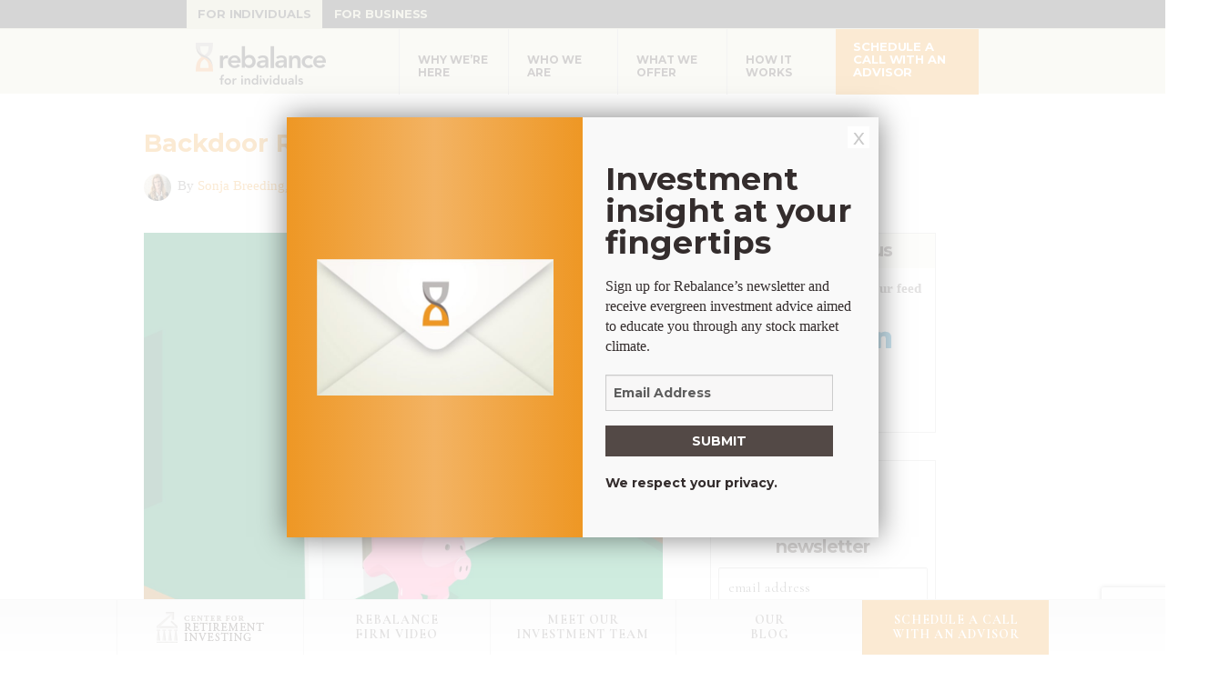

--- FILE ---
content_type: text/html; charset=UTF-8
request_url: https://www.rebalance360.com/backdoor-roth-iras-are-promising-and-perilous/
body_size: 25333
content:
<!DOCTYPE html>
<html class="no-js" lang="en-US" prefix="og: http://ogp.me/ns#">

<head>
  <meta http-equiv="X-UA-Compatible" content="IE=9">
  <meta name="viewport" content="initial-scale=1.0" />
  <meta name="majestic-site-verification" content="MJ12_28685206-398b-4bf7-8e8a-f791dc7273ef">
  <link rel="profile" href="http://gmpg.org/xfn/11" />
  <meta http-equiv="content-type" content="text/html;charset=UTF-8" />
  <meta charset="UTF-8" />
  <link rel="icon" type="image/x-icon" href="https://www.rebalance360.com/favicon.ico" />

  <link rel="preconnect" href="https://fonts.googleapis.com">
  <link rel="preconnect" href="https://fonts.gstatic.com" crossorigin>
  <link href="https://fonts.googleapis.com/css2?family=Cormorant+Garamond:ital,wght@0,300;0,400;0,700;1,300;1,400;1,700&family=Montserrat:ital,wght@0,400;0,700;1,400;1,700&display=swap" rel="stylesheet">

  <title>Backdoor Roth IRAs Are Promising — and Perilous - Rebalance</title>

  <!-- Contact Form 7 GTM event -->
  <script>
  document.addEventListener('wpcf7mailsent', function(event) {
    dataLayer.push({
      'email_location': 'sidebar',
      'event': 'register'
    });
    console.log('Retirement newsletter form submitted.');
  }, false);
  </script>
  <!-- Google Tag Manager -->
  <script>
  (function(w, d, s, l, i) {
    w[l] = w[l] || [];
    w[l].push({
      'gtm.start': new Date().getTime(),
      event: 'gtm.js'
    });
    var f = d.getElementsByTagName(s)[0],
      j = d.createElement(s),
      dl = l != 'dataLayer' ? '&l=' + l : '';
    j.async = true;
    j.src =
      '//www.googletagmanager.com/gtm.js?id=' + i + dl;
    f.parentNode.insertBefore(j, f);
  })(window, document, 'script', 'dataLayer', 'GTM-W6BMXF');
  </script>

  <script async src="https://unpkg.com/swup@3"></script>
  <meta name='robots' content='index, follow, max-image-preview:large, max-snippet:-1, max-video-preview:-1' />

<!-- Easy Social Share Buttons for WordPress v.10.8 https://socialsharingplugin.com -->
<meta property="og:image" content="https://www.rebalance360.com/wp-content/uploads/2024/05/download-1.jpeg" />
<meta property="og:image:secure_url" content="https://www.rebalance360.com/wp-content/uploads/2024/05/download-1.jpeg" />
<!-- / Easy Social Share Buttons for WordPress -->
<meta name="twitter:image" content="https://www.rebalance360.com/wp-content/uploads/2024/05/download-1.jpeg" />

	<!-- This site is optimized with the Yoast SEO Premium plugin v26.7 (Yoast SEO v26.7) - https://yoast.com/wordpress/plugins/seo/ -->
	<title>Backdoor Roth IRAs Are Promising — and Perilous - Rebalance</title>
	<meta name="description" content="With recent global financial turmoil, what should investors do? NYTs columnist Ron Lieber and Rebalance share the same strategy: “embrace inaction.”" />
	<link rel="canonical" href="https://www.rebalance360.com/backdoor-roth-iras-are-promising-and-perilous/" />
	<meta property="og:locale" content="en_US" />
	<meta property="og:type" content="article" />
	<meta property="og:title" content="Backdoor Roth IRAs Are Promising — and Perilous" />
	<meta property="og:description" content="With recent global financial turmoil, what should investors do? NYTs columnist Ron Lieber and Rebalance share the same strategy: “embrace inaction.”" />
	<meta property="og:url" content="https://www.rebalance360.com/backdoor-roth-iras-are-promising-and-perilous/" />
	<meta property="og:site_name" content="Rebalance" />
	<meta property="article:publisher" content="https://www.facebook.com/pages/Rebalance-IRA/1460236990854489" />
	<meta property="article:published_time" content="2024-05-13T15:51:41+00:00" />
	<meta property="article:modified_time" content="2024-05-23T14:47:24+00:00" />
	<meta name="author" content="Sonja Breeding, CFP®, CCFC" />
	<meta name="twitter:card" content="summary_large_image" />
	<meta name="twitter:title" content="Backdoor Roth IRAs Are Promising — and Perilous" />
	<meta name="twitter:description" content="With recent global financial turmoil, what should investors do? NYTs columnist Ron Lieber and Rebalance share the same strategy: “embrace inaction.”" />
	<meta name="twitter:creator" content="@rebalance360" />
	<meta name="twitter:site" content="@rebalance360" />
	<meta name="twitter:label1" content="Written by" />
	<meta name="twitter:data1" content="Sonja Breeding, CFP®, CCFC" />
	<meta name="twitter:label2" content="Est. reading time" />
	<meta name="twitter:data2" content="6 minutes" />
	<script type="application/ld+json" class="yoast-schema-graph">{"@context":"https://schema.org","@graph":[{"@type":"Article","@id":"https://www.rebalance360.com/backdoor-roth-iras-are-promising-and-perilous/#article","isPartOf":{"@id":"https://www.rebalance360.com/backdoor-roth-iras-are-promising-and-perilous/"},"author":{"name":"Sonja Breeding, CFP®, CCFC","@id":"https://www.rebalance360.com/#/schema/person/b456dea5b3e34e31b6d297b46f0fb755"},"headline":"Backdoor Roth IRAs Are Promising — and Perilous","datePublished":"2024-05-13T15:51:41+00:00","dateModified":"2024-05-23T14:47:24+00:00","mainEntityOfPage":{"@id":"https://www.rebalance360.com/backdoor-roth-iras-are-promising-and-perilous/"},"wordCount":1054,"publisher":{"@id":"https://www.rebalance360.com/#organization"},"image":{"@id":"https://www.rebalance360.com/backdoor-roth-iras-are-promising-and-perilous/#primaryimage"},"thumbnailUrl":"https://www.rebalance360.com/wp-content/uploads/2024/05/download-1.jpeg","keywords":["Blogification"],"articleSection":["Curated Corner","Curated Posts","Retirement Investing"],"inLanguage":"en-US"},{"@type":"WebPage","@id":"https://www.rebalance360.com/backdoor-roth-iras-are-promising-and-perilous/","url":"https://www.rebalance360.com/backdoor-roth-iras-are-promising-and-perilous/","name":"Backdoor Roth IRAs Are Promising — and Perilous - Rebalance","isPartOf":{"@id":"https://www.rebalance360.com/#website"},"primaryImageOfPage":{"@id":"https://www.rebalance360.com/backdoor-roth-iras-are-promising-and-perilous/#primaryimage"},"image":{"@id":"https://www.rebalance360.com/backdoor-roth-iras-are-promising-and-perilous/#primaryimage"},"thumbnailUrl":"https://www.rebalance360.com/wp-content/uploads/2024/05/download-1.jpeg","datePublished":"2024-05-13T15:51:41+00:00","dateModified":"2024-05-23T14:47:24+00:00","description":"With recent global financial turmoil, what should investors do? NYTs columnist Ron Lieber and Rebalance share the same strategy: “embrace inaction.”","breadcrumb":{"@id":"https://www.rebalance360.com/backdoor-roth-iras-are-promising-and-perilous/#breadcrumb"},"inLanguage":"en-US","potentialAction":[{"@type":"ReadAction","target":["https://www.rebalance360.com/backdoor-roth-iras-are-promising-and-perilous/"]}]},{"@type":"ImageObject","inLanguage":"en-US","@id":"https://www.rebalance360.com/backdoor-roth-iras-are-promising-and-perilous/#primaryimage","url":"https://www.rebalance360.com/wp-content/uploads/2024/05/download-1.jpeg","contentUrl":"https://www.rebalance360.com/wp-content/uploads/2024/05/download-1.jpeg","width":2000,"height":1652},{"@type":"BreadcrumbList","@id":"https://www.rebalance360.com/backdoor-roth-iras-are-promising-and-perilous/#breadcrumb","itemListElement":[{"@type":"ListItem","position":1,"name":"Home","item":"https://www.rebalance360.com/"},{"@type":"ListItem","position":2,"name":"Backdoor Roth IRAs Are Promising — and Perilous"}]},{"@type":"WebSite","@id":"https://www.rebalance360.com/#website","url":"https://www.rebalance360.com/","name":"Rebalance","description":"Helping you live well &amp; retire with more","publisher":{"@id":"https://www.rebalance360.com/#organization"},"potentialAction":[{"@type":"SearchAction","target":{"@type":"EntryPoint","urlTemplate":"https://www.rebalance360.com/?s={search_term_string}"},"query-input":{"@type":"PropertyValueSpecification","valueRequired":true,"valueName":"search_term_string"}}],"inLanguage":"en-US"},{"@type":"Organization","@id":"https://www.rebalance360.com/#organization","name":"Rebalance","url":"https://www.rebalance360.com/","logo":{"@type":"ImageObject","inLanguage":"en-US","@id":"https://www.rebalance360.com/#/schema/logo/image/","url":"https://www.rebalance360.com/wp-content/uploads/2021/09/RBI_210080_RebalanceTops1BillionCampaign-Signature-Logo.png","contentUrl":"https://www.rebalance360.com/wp-content/uploads/2021/09/RBI_210080_RebalanceTops1BillionCampaign-Signature-Logo.png","width":416,"height":144,"caption":"Rebalance"},"image":{"@id":"https://www.rebalance360.com/#/schema/logo/image/"},"sameAs":["https://www.facebook.com/pages/Rebalance-IRA/1460236990854489","https://x.com/rebalance360","https://www.youtube.com/user/RetirementInvesting","https://www.linkedin.com/company/rebalance360"]},{"@type":"Person","@id":"https://www.rebalance360.com/#/schema/person/b456dea5b3e34e31b6d297b46f0fb755","name":"Sonja Breeding, CFP®, CCFC","image":{"@type":"ImageObject","inLanguage":"en-US","@id":"https://www.rebalance360.com/#/schema/person/image/","url":"https://www.rebalance360.com/wp-content/uploads/2021/05/Rebalance_BioPDF_SonjaBreeding-C1-150x118.jpg","contentUrl":"https://www.rebalance360.com/wp-content/uploads/2021/05/Rebalance_BioPDF_SonjaBreeding-C1-150x118.jpg","caption":"Sonja Breeding, CFP®, CCFC"},"description":"Sonja is a Certified Financial Planner™ and Certified College Financial Consultant (CCFC) who brings nearly twenty years of wealth management experience to Rebalance. In her role as a Vice President of Wealth Management, Sonja provides our clients with the guidance they need to live well and retire with more.","url":"https://www.rebalance360.com/author/sbreeding/"}]}</script>
	<!-- / Yoast SEO Premium plugin. -->


<link rel='dns-prefetch' href='//www.google.com' />
<link rel="alternate" type="application/rss+xml" title="Rebalance &raquo; Feed" href="https://www.rebalance360.com/feed/" />
<link rel="alternate" type="application/rss+xml" title="Rebalance &raquo; Comments Feed" href="https://www.rebalance360.com/comments/feed/" />
<script type="text/javascript" id="wpp-js" src="https://www.rebalance360.com/wp-content/plugins/wordpress-popular-posts/assets/js/wpp.min.js?ver=7.3.6" data-sampling="0" data-sampling-rate="100" data-api-url="https://www.rebalance360.com/wp-json/wordpress-popular-posts" data-post-id="16749" data-token="8680cf047c" data-lang="0" data-debug="0"></script>
<link rel="alternate" title="oEmbed (JSON)" type="application/json+oembed" href="https://www.rebalance360.com/wp-json/oembed/1.0/embed?url=https%3A%2F%2Fwww.rebalance360.com%2Fbackdoor-roth-iras-are-promising-and-perilous%2F" />
<link rel="alternate" title="oEmbed (XML)" type="text/xml+oembed" href="https://www.rebalance360.com/wp-json/oembed/1.0/embed?url=https%3A%2F%2Fwww.rebalance360.com%2Fbackdoor-roth-iras-are-promising-and-perilous%2F&#038;format=xml" />
		<style>
			.lazyload,
			.lazyloading {
				max-width: 100%;
			}
		</style>
		<style id='wp-img-auto-sizes-contain-inline-css' type='text/css'>
img:is([sizes=auto i],[sizes^="auto," i]){contain-intrinsic-size:3000px 1500px}
/*# sourceURL=wp-img-auto-sizes-contain-inline-css */
</style>
<style id='wp-emoji-styles-inline-css' type='text/css'>

	img.wp-smiley, img.emoji {
		display: inline !important;
		border: none !important;
		box-shadow: none !important;
		height: 1em !important;
		width: 1em !important;
		margin: 0 0.07em !important;
		vertical-align: -0.1em !important;
		background: none !important;
		padding: 0 !important;
	}
/*# sourceURL=wp-emoji-styles-inline-css */
</style>
<style id='wp-block-library-inline-css' type='text/css'>
:root{--wp-block-synced-color:#7a00df;--wp-block-synced-color--rgb:122,0,223;--wp-bound-block-color:var(--wp-block-synced-color);--wp-editor-canvas-background:#ddd;--wp-admin-theme-color:#007cba;--wp-admin-theme-color--rgb:0,124,186;--wp-admin-theme-color-darker-10:#006ba1;--wp-admin-theme-color-darker-10--rgb:0,107,160.5;--wp-admin-theme-color-darker-20:#005a87;--wp-admin-theme-color-darker-20--rgb:0,90,135;--wp-admin-border-width-focus:2px}@media (min-resolution:192dpi){:root{--wp-admin-border-width-focus:1.5px}}.wp-element-button{cursor:pointer}:root .has-very-light-gray-background-color{background-color:#eee}:root .has-very-dark-gray-background-color{background-color:#313131}:root .has-very-light-gray-color{color:#eee}:root .has-very-dark-gray-color{color:#313131}:root .has-vivid-green-cyan-to-vivid-cyan-blue-gradient-background{background:linear-gradient(135deg,#00d084,#0693e3)}:root .has-purple-crush-gradient-background{background:linear-gradient(135deg,#34e2e4,#4721fb 50%,#ab1dfe)}:root .has-hazy-dawn-gradient-background{background:linear-gradient(135deg,#faaca8,#dad0ec)}:root .has-subdued-olive-gradient-background{background:linear-gradient(135deg,#fafae1,#67a671)}:root .has-atomic-cream-gradient-background{background:linear-gradient(135deg,#fdd79a,#004a59)}:root .has-nightshade-gradient-background{background:linear-gradient(135deg,#330968,#31cdcf)}:root .has-midnight-gradient-background{background:linear-gradient(135deg,#020381,#2874fc)}:root{--wp--preset--font-size--normal:16px;--wp--preset--font-size--huge:42px}.has-regular-font-size{font-size:1em}.has-larger-font-size{font-size:2.625em}.has-normal-font-size{font-size:var(--wp--preset--font-size--normal)}.has-huge-font-size{font-size:var(--wp--preset--font-size--huge)}.has-text-align-center{text-align:center}.has-text-align-left{text-align:left}.has-text-align-right{text-align:right}.has-fit-text{white-space:nowrap!important}#end-resizable-editor-section{display:none}.aligncenter{clear:both}.items-justified-left{justify-content:flex-start}.items-justified-center{justify-content:center}.items-justified-right{justify-content:flex-end}.items-justified-space-between{justify-content:space-between}.screen-reader-text{border:0;clip-path:inset(50%);height:1px;margin:-1px;overflow:hidden;padding:0;position:absolute;width:1px;word-wrap:normal!important}.screen-reader-text:focus{background-color:#ddd;clip-path:none;color:#444;display:block;font-size:1em;height:auto;left:5px;line-height:normal;padding:15px 23px 14px;text-decoration:none;top:5px;width:auto;z-index:100000}html :where(.has-border-color){border-style:solid}html :where([style*=border-top-color]){border-top-style:solid}html :where([style*=border-right-color]){border-right-style:solid}html :where([style*=border-bottom-color]){border-bottom-style:solid}html :where([style*=border-left-color]){border-left-style:solid}html :where([style*=border-width]){border-style:solid}html :where([style*=border-top-width]){border-top-style:solid}html :where([style*=border-right-width]){border-right-style:solid}html :where([style*=border-bottom-width]){border-bottom-style:solid}html :where([style*=border-left-width]){border-left-style:solid}html :where(img[class*=wp-image-]){height:auto;max-width:100%}:where(figure){margin:0 0 1em}html :where(.is-position-sticky){--wp-admin--admin-bar--position-offset:var(--wp-admin--admin-bar--height,0px)}@media screen and (max-width:600px){html :where(.is-position-sticky){--wp-admin--admin-bar--position-offset:0px}}

/*# sourceURL=wp-block-library-inline-css */
</style><style id='global-styles-inline-css' type='text/css'>
:root{--wp--preset--aspect-ratio--square: 1;--wp--preset--aspect-ratio--4-3: 4/3;--wp--preset--aspect-ratio--3-4: 3/4;--wp--preset--aspect-ratio--3-2: 3/2;--wp--preset--aspect-ratio--2-3: 2/3;--wp--preset--aspect-ratio--16-9: 16/9;--wp--preset--aspect-ratio--9-16: 9/16;--wp--preset--color--black: #000000;--wp--preset--color--cyan-bluish-gray: #abb8c3;--wp--preset--color--white: #FFFFFF;--wp--preset--color--pale-pink: #f78da7;--wp--preset--color--vivid-red: #cf2e2e;--wp--preset--color--luminous-vivid-orange: #ff6900;--wp--preset--color--luminous-vivid-amber: #fcb900;--wp--preset--color--light-green-cyan: #7bdcb5;--wp--preset--color--vivid-green-cyan: #00d084;--wp--preset--color--pale-cyan-blue: #8ed1fc;--wp--preset--color--vivid-cyan-blue: #0693e3;--wp--preset--color--vivid-purple: #9b51e0;--wp--preset--color--gray-80: #606060;--wp--preset--color--gray-70: #666666;--wp--preset--color--gray-60: #736E6D;--wp--preset--color--orange-80: #EC9624;--wp--preset--color--orange-70: #ffb429;--wp--preset--color--beige-80: #D3D4B9;--wp--preset--color--purple: #7b3d6b;--wp--preset--gradient--vivid-cyan-blue-to-vivid-purple: linear-gradient(135deg,rgb(6,147,227) 0%,rgb(155,81,224) 100%);--wp--preset--gradient--light-green-cyan-to-vivid-green-cyan: linear-gradient(135deg,rgb(122,220,180) 0%,rgb(0,208,130) 100%);--wp--preset--gradient--luminous-vivid-amber-to-luminous-vivid-orange: linear-gradient(135deg,rgb(252,185,0) 0%,rgb(255,105,0) 100%);--wp--preset--gradient--luminous-vivid-orange-to-vivid-red: linear-gradient(135deg,rgb(255,105,0) 0%,rgb(207,46,46) 100%);--wp--preset--gradient--very-light-gray-to-cyan-bluish-gray: linear-gradient(135deg,rgb(238,238,238) 0%,rgb(169,184,195) 100%);--wp--preset--gradient--cool-to-warm-spectrum: linear-gradient(135deg,rgb(74,234,220) 0%,rgb(151,120,209) 20%,rgb(207,42,186) 40%,rgb(238,44,130) 60%,rgb(251,105,98) 80%,rgb(254,248,76) 100%);--wp--preset--gradient--blush-light-purple: linear-gradient(135deg,rgb(255,206,236) 0%,rgb(152,150,240) 100%);--wp--preset--gradient--blush-bordeaux: linear-gradient(135deg,rgb(254,205,165) 0%,rgb(254,45,45) 50%,rgb(107,0,62) 100%);--wp--preset--gradient--luminous-dusk: linear-gradient(135deg,rgb(255,203,112) 0%,rgb(199,81,192) 50%,rgb(65,88,208) 100%);--wp--preset--gradient--pale-ocean: linear-gradient(135deg,rgb(255,245,203) 0%,rgb(182,227,212) 50%,rgb(51,167,181) 100%);--wp--preset--gradient--electric-grass: linear-gradient(135deg,rgb(202,248,128) 0%,rgb(113,206,126) 100%);--wp--preset--gradient--midnight: linear-gradient(135deg,rgb(2,3,129) 0%,rgb(40,116,252) 100%);--wp--preset--gradient--gradient-1: linear-gradient(90deg, rgb(226, 225, 205) 0%, rgb(254, 254, 253) 50%, rgb(226, 225, 205) 100%);--wp--preset--font-size--small: clamp(0.875rem, 0.875rem + ((1vw - 0.2rem) * 0.323), 1rem);--wp--preset--font-size--medium: clamp(0.875rem, 0.875rem + ((1vw - 0.2rem) * 0.968), 1.25rem);--wp--preset--font-size--large: clamp(0.984rem, 0.984rem + ((1vw - 0.2rem) * 1.332), 1.5rem);--wp--preset--font-size--x-large: clamp(1.052rem, 1.052rem + ((1vw - 0.2rem) * 1.479), 1.625rem);--wp--preset--font-size--extra-small: 0.875rem;--wp--preset--font-size--xx-large: clamp(1.25rem, 1.25rem + ((1vw - 0.2rem) * 1.935), 2rem);--wp--preset--font-family--georgia: Georgia, Bitstream Charter, serif;--wp--preset--font-family--montserrat: Montserrat, sans-serif;--wp--preset--font-family--garamond: Cormorant Garamond, serif;--wp--preset--spacing--20: 1rem;--wp--preset--spacing--30: clamp(1rem, 4vw, 2rem);--wp--preset--spacing--40: clamp(2rem, 4vw, 4rem);--wp--preset--spacing--50: clamp(4rem, 4vw, 6rem);--wp--preset--spacing--60: clamp(6rem, 4vw, 8rem);--wp--preset--spacing--70: 3.38rem;--wp--preset--spacing--80: 5.06rem;--wp--preset--spacing--10: 0.5rem;--wp--preset--shadow--natural: 6px 6px 9px rgba(0, 0, 0, 0.2);--wp--preset--shadow--deep: 12px 12px 50px rgba(0, 0, 0, 0.4);--wp--preset--shadow--sharp: 6px 6px 0px rgba(0, 0, 0, 0.2);--wp--preset--shadow--outlined: 6px 6px 0px -3px rgb(255, 255, 255), 6px 6px rgb(0, 0, 0);--wp--preset--shadow--crisp: 6px 6px 0px rgb(0, 0, 0);}:root { --wp--style--global--content-size: 940px;--wp--style--global--wide-size: 1200px; }:where(body) { margin: 0; }.wp-site-blocks > .alignleft { float: left; margin-right: 2em; }.wp-site-blocks > .alignright { float: right; margin-left: 2em; }.wp-site-blocks > .aligncenter { justify-content: center; margin-left: auto; margin-right: auto; }:where(.wp-site-blocks) > * { margin-block-start: 0.5rem; margin-block-end: 0; }:where(.wp-site-blocks) > :first-child { margin-block-start: 0; }:where(.wp-site-blocks) > :last-child { margin-block-end: 0; }:root { --wp--style--block-gap: 0.5rem; }:root :where(.is-layout-flow) > :first-child{margin-block-start: 0;}:root :where(.is-layout-flow) > :last-child{margin-block-end: 0;}:root :where(.is-layout-flow) > *{margin-block-start: 0.5rem;margin-block-end: 0;}:root :where(.is-layout-constrained) > :first-child{margin-block-start: 0;}:root :where(.is-layout-constrained) > :last-child{margin-block-end: 0;}:root :where(.is-layout-constrained) > *{margin-block-start: 0.5rem;margin-block-end: 0;}:root :where(.is-layout-flex){gap: 0.5rem;}:root :where(.is-layout-grid){gap: 0.5rem;}.is-layout-flow > .alignleft{float: left;margin-inline-start: 0;margin-inline-end: 2em;}.is-layout-flow > .alignright{float: right;margin-inline-start: 2em;margin-inline-end: 0;}.is-layout-flow > .aligncenter{margin-left: auto !important;margin-right: auto !important;}.is-layout-constrained > .alignleft{float: left;margin-inline-start: 0;margin-inline-end: 2em;}.is-layout-constrained > .alignright{float: right;margin-inline-start: 2em;margin-inline-end: 0;}.is-layout-constrained > .aligncenter{margin-left: auto !important;margin-right: auto !important;}.is-layout-constrained > :where(:not(.alignleft):not(.alignright):not(.alignfull)){max-width: var(--wp--style--global--content-size);margin-left: auto !important;margin-right: auto !important;}.is-layout-constrained > .alignwide{max-width: var(--wp--style--global--wide-size);}body .is-layout-flex{display: flex;}.is-layout-flex{flex-wrap: wrap;align-items: center;}.is-layout-flex > :is(*, div){margin: 0;}body .is-layout-grid{display: grid;}.is-layout-grid > :is(*, div){margin: 0;}body{background-color: var(--wp--preset--color--white);color: var(--wp--preset--color--gray-60);font-family: var(--wp--preset--font-family--georgia);font-size: clamp(0.875rem, 0.875rem + ((1vw - 0.2rem) * 0.645), 1.125rem);font-style: normal;font-weight: 400;line-height: 1.7;padding-top: 0px;padding-right: 0px;padding-bottom: 0px;padding-left: 0px;}a:where(:not(.wp-element-button)){color: var(--wp--preset--color--orange-80);text-decoration: underline;}:root :where(a:where(:not(.wp-element-button)):hover){color: var(--wp--preset--color--orange-70);}:root :where(a:where(:not(.wp-element-button)):active){color: var(--wp--preset--color--orange-70);}h1, h2, h3, h4, h5, h6{color: var(--wp--preset--color--orange-80);font-family: var(--wp--preset--font-family--montserrat);font-weight: normal;line-height: 120%;margin-bottom: 1rem;}:root :where(h1 strong, h2 strong, h3 strong, h4 strong, h5 strong, h6 strong){font-weight: 600;}h1{color: var(--wp--preset--color--gray-80);font-size: clamp(2.5rem, 5vw, 3.75rem);font-weight: bold;}h2{font-size: clamp(1.5rem, 5vw, 2rem);font-weight: bold;}h3{font-size: clamp(1.4rem, 5vw, 1.9rem);font-weight: bold;}h4{font-size: clamp(0.875rem, 0.875rem + ((1vw - 0.2rem) * 0.968), 1.25rem);}h5{font-size: clamp(0.875rem, 0.875rem + ((1vw - 0.2rem) * 0.323), 1rem);}h6{font-size: clamp(0.875rem, 0.875rem + ((1vw - 0.2rem) * 0.323), 1rem);}:root :where(.wp-element-button, .wp-block-button__link){background-color: linear-gradient(to bottom, var:preset|color|orange-80, var:preset|color|orange-70);border-color: transparent;border-width: 0;color: #FFF;font-family: inherit;font-size: clamp(0.875rem, 0.875rem + ((1vw - 0.2rem) * 0.323), 1rem);font-style: inherit;font-weight: inherit;letter-spacing: inherit;line-height: normal;padding-top: 0.65rem;padding-right: 1.25em;padding-bottom: 0.65rem;padding-left: 1.25em;text-decoration: none;text-transform: inherit;}:root :where(.wp-element-caption, .wp-block-audio figcaption, .wp-block-embed figcaption, .wp-block-gallery figcaption, .wp-block-image figcaption, .wp-block-table figcaption, .wp-block-video figcaption){color: var(--wp--preset--color--black);font-size: clamp(0.875rem, 0.875rem + ((1vw - 0.2rem) * 0.323), 1rem);font-style: italic;}:root :where(.wp-block-pullquote){font-size: clamp(0.984em, 0.984rem + ((1vw - 0.2em) * 1.332), 1.5em);line-height: 1.6;}:root :where(p){margin-bottom: 2rem;}:root :where(.wp-block-list){margin-bottom: 2rem;}:root :where(.wp-block-separator){border-top-color: var(--wp--preset--color--gray-60);border-top-width: 1px;border-top-style: solid;margin-top: 2rem;margin-bottom: 2rem;}:root :where(.wp-block-quote){color: var(--wp--preset--color--gray-80);font-size: clamp(1.052rem, 1.052rem + ((1vw - 0.2rem) * 1.479), 1.625rem);margin-top: 2rem;margin-bottom: 2rem;}:root :where(.wp-block-code){background-color: var(--wp--preset--color--orange-80);color: var(--wp--preset--color--black);font-size: 0.85rem;margin-top: 2rem;margin-bottom: 2rem;padding: 1rem;}.has-black-color{color: var(--wp--preset--color--black) !important;}.has-cyan-bluish-gray-color{color: var(--wp--preset--color--cyan-bluish-gray) !important;}.has-white-color{color: var(--wp--preset--color--white) !important;}.has-pale-pink-color{color: var(--wp--preset--color--pale-pink) !important;}.has-vivid-red-color{color: var(--wp--preset--color--vivid-red) !important;}.has-luminous-vivid-orange-color{color: var(--wp--preset--color--luminous-vivid-orange) !important;}.has-luminous-vivid-amber-color{color: var(--wp--preset--color--luminous-vivid-amber) !important;}.has-light-green-cyan-color{color: var(--wp--preset--color--light-green-cyan) !important;}.has-vivid-green-cyan-color{color: var(--wp--preset--color--vivid-green-cyan) !important;}.has-pale-cyan-blue-color{color: var(--wp--preset--color--pale-cyan-blue) !important;}.has-vivid-cyan-blue-color{color: var(--wp--preset--color--vivid-cyan-blue) !important;}.has-vivid-purple-color{color: var(--wp--preset--color--vivid-purple) !important;}.has-gray-80-color{color: var(--wp--preset--color--gray-80) !important;}.has-gray-70-color{color: var(--wp--preset--color--gray-70) !important;}.has-gray-60-color{color: var(--wp--preset--color--gray-60) !important;}.has-orange-80-color{color: var(--wp--preset--color--orange-80) !important;}.has-orange-70-color{color: var(--wp--preset--color--orange-70) !important;}.has-beige-80-color{color: var(--wp--preset--color--beige-80) !important;}.has-purple-color{color: var(--wp--preset--color--purple) !important;}.has-black-background-color{background-color: var(--wp--preset--color--black) !important;}.has-cyan-bluish-gray-background-color{background-color: var(--wp--preset--color--cyan-bluish-gray) !important;}.has-white-background-color{background-color: var(--wp--preset--color--white) !important;}.has-pale-pink-background-color{background-color: var(--wp--preset--color--pale-pink) !important;}.has-vivid-red-background-color{background-color: var(--wp--preset--color--vivid-red) !important;}.has-luminous-vivid-orange-background-color{background-color: var(--wp--preset--color--luminous-vivid-orange) !important;}.has-luminous-vivid-amber-background-color{background-color: var(--wp--preset--color--luminous-vivid-amber) !important;}.has-light-green-cyan-background-color{background-color: var(--wp--preset--color--light-green-cyan) !important;}.has-vivid-green-cyan-background-color{background-color: var(--wp--preset--color--vivid-green-cyan) !important;}.has-pale-cyan-blue-background-color{background-color: var(--wp--preset--color--pale-cyan-blue) !important;}.has-vivid-cyan-blue-background-color{background-color: var(--wp--preset--color--vivid-cyan-blue) !important;}.has-vivid-purple-background-color{background-color: var(--wp--preset--color--vivid-purple) !important;}.has-gray-80-background-color{background-color: var(--wp--preset--color--gray-80) !important;}.has-gray-70-background-color{background-color: var(--wp--preset--color--gray-70) !important;}.has-gray-60-background-color{background-color: var(--wp--preset--color--gray-60) !important;}.has-orange-80-background-color{background-color: var(--wp--preset--color--orange-80) !important;}.has-orange-70-background-color{background-color: var(--wp--preset--color--orange-70) !important;}.has-beige-80-background-color{background-color: var(--wp--preset--color--beige-80) !important;}.has-purple-background-color{background-color: var(--wp--preset--color--purple) !important;}.has-black-border-color{border-color: var(--wp--preset--color--black) !important;}.has-cyan-bluish-gray-border-color{border-color: var(--wp--preset--color--cyan-bluish-gray) !important;}.has-white-border-color{border-color: var(--wp--preset--color--white) !important;}.has-pale-pink-border-color{border-color: var(--wp--preset--color--pale-pink) !important;}.has-vivid-red-border-color{border-color: var(--wp--preset--color--vivid-red) !important;}.has-luminous-vivid-orange-border-color{border-color: var(--wp--preset--color--luminous-vivid-orange) !important;}.has-luminous-vivid-amber-border-color{border-color: var(--wp--preset--color--luminous-vivid-amber) !important;}.has-light-green-cyan-border-color{border-color: var(--wp--preset--color--light-green-cyan) !important;}.has-vivid-green-cyan-border-color{border-color: var(--wp--preset--color--vivid-green-cyan) !important;}.has-pale-cyan-blue-border-color{border-color: var(--wp--preset--color--pale-cyan-blue) !important;}.has-vivid-cyan-blue-border-color{border-color: var(--wp--preset--color--vivid-cyan-blue) !important;}.has-vivid-purple-border-color{border-color: var(--wp--preset--color--vivid-purple) !important;}.has-gray-80-border-color{border-color: var(--wp--preset--color--gray-80) !important;}.has-gray-70-border-color{border-color: var(--wp--preset--color--gray-70) !important;}.has-gray-60-border-color{border-color: var(--wp--preset--color--gray-60) !important;}.has-orange-80-border-color{border-color: var(--wp--preset--color--orange-80) !important;}.has-orange-70-border-color{border-color: var(--wp--preset--color--orange-70) !important;}.has-beige-80-border-color{border-color: var(--wp--preset--color--beige-80) !important;}.has-purple-border-color{border-color: var(--wp--preset--color--purple) !important;}.has-vivid-cyan-blue-to-vivid-purple-gradient-background{background: var(--wp--preset--gradient--vivid-cyan-blue-to-vivid-purple) !important;}.has-light-green-cyan-to-vivid-green-cyan-gradient-background{background: var(--wp--preset--gradient--light-green-cyan-to-vivid-green-cyan) !important;}.has-luminous-vivid-amber-to-luminous-vivid-orange-gradient-background{background: var(--wp--preset--gradient--luminous-vivid-amber-to-luminous-vivid-orange) !important;}.has-luminous-vivid-orange-to-vivid-red-gradient-background{background: var(--wp--preset--gradient--luminous-vivid-orange-to-vivid-red) !important;}.has-very-light-gray-to-cyan-bluish-gray-gradient-background{background: var(--wp--preset--gradient--very-light-gray-to-cyan-bluish-gray) !important;}.has-cool-to-warm-spectrum-gradient-background{background: var(--wp--preset--gradient--cool-to-warm-spectrum) !important;}.has-blush-light-purple-gradient-background{background: var(--wp--preset--gradient--blush-light-purple) !important;}.has-blush-bordeaux-gradient-background{background: var(--wp--preset--gradient--blush-bordeaux) !important;}.has-luminous-dusk-gradient-background{background: var(--wp--preset--gradient--luminous-dusk) !important;}.has-pale-ocean-gradient-background{background: var(--wp--preset--gradient--pale-ocean) !important;}.has-electric-grass-gradient-background{background: var(--wp--preset--gradient--electric-grass) !important;}.has-midnight-gradient-background{background: var(--wp--preset--gradient--midnight) !important;}.has-gradient-1-gradient-background{background: var(--wp--preset--gradient--gradient-1) !important;}.has-small-font-size{font-size: var(--wp--preset--font-size--small) !important;}.has-medium-font-size{font-size: var(--wp--preset--font-size--medium) !important;}.has-large-font-size{font-size: var(--wp--preset--font-size--large) !important;}.has-x-large-font-size{font-size: var(--wp--preset--font-size--x-large) !important;}.has-extra-small-font-size{font-size: var(--wp--preset--font-size--extra-small) !important;}.has-xx-large-font-size{font-size: var(--wp--preset--font-size--xx-large) !important;}.has-georgia-font-family{font-family: var(--wp--preset--font-family--georgia) !important;}.has-montserrat-font-family{font-family: var(--wp--preset--font-family--montserrat) !important;}.has-garamond-font-family{font-family: var(--wp--preset--font-family--garamond) !important;}
/*# sourceURL=global-styles-inline-css */
</style>

<link rel='stylesheet' id='wp-components-css' href='https://www.rebalance360.com/wp-includes/css/dist/components/style.min.css?ver=6.9' type='text/css' media='all' />
<link rel='stylesheet' id='wp-preferences-css' href='https://www.rebalance360.com/wp-includes/css/dist/preferences/style.min.css?ver=6.9' type='text/css' media='all' />
<link rel='stylesheet' id='wp-block-editor-css' href='https://www.rebalance360.com/wp-includes/css/dist/block-editor/style.min.css?ver=6.9' type='text/css' media='all' />
<link rel='stylesheet' id='popup-maker-block-library-style-css' href='https://www.rebalance360.com/wp-content/plugins/popup-maker/dist/packages/block-library-style.css?ver=dbea705cfafe089d65f1' type='text/css' media='all' />
<link rel='stylesheet' id='contact-form-7-css' href='https://www.rebalance360.com/wp-content/plugins/contact-form-7/includes/css/styles.css?ver=6.1.4' type='text/css' media='all' />
<link rel='stylesheet' id='font-awesome-css' href='https://www.rebalance360.com/wp-content/plugins/import-eventbrite-events/assets/css/font-awesome.min.css?ver=1.7.9' type='text/css' media='all' />
<link rel='stylesheet' id='import-eventbrite-events-front-css' href='https://www.rebalance360.com/wp-content/plugins/import-eventbrite-events/assets/css/import-eventbrite-events.css?ver=1.7.9' type='text/css' media='all' />
<link rel='stylesheet' id='import-eventbrite-events-front-style2-css' href='https://www.rebalance360.com/wp-content/plugins/import-eventbrite-events/assets/css/grid-style2.css?ver=1.7.9' type='text/css' media='all' />
<link rel='stylesheet' id='ppress-frontend-css' href='https://www.rebalance360.com/wp-content/plugins/wp-user-avatar/assets/css/frontend.min.css?ver=4.16.8' type='text/css' media='all' />
<link rel='stylesheet' id='ppress-flatpickr-css' href='https://www.rebalance360.com/wp-content/plugins/wp-user-avatar/assets/flatpickr/flatpickr.min.css?ver=4.16.8' type='text/css' media='all' />
<link rel='stylesheet' id='ppress-select2-css' href='https://www.rebalance360.com/wp-content/plugins/wp-user-avatar/assets/select2/select2.min.css?ver=6.9' type='text/css' media='all' />
<link rel='stylesheet' id='essb-social-profiles-css' href='https://www.rebalance360.com/wp-content/plugins/easy-social-share-buttons3/lib/modules/social-followers-counter/assets/social-profiles.min.css?ver=10.8' type='text/css' media='all' />
<link rel='stylesheet' id='subscribe-forms-css-css' href='https://www.rebalance360.com/wp-content/plugins/easy-social-share-buttons3/assets/modules/subscribe-forms.min.css?ver=10.8' type='text/css' media='all' />
<link rel='stylesheet' id='click2tweet-css-css' href='https://www.rebalance360.com/wp-content/plugins/easy-social-share-buttons3/assets/modules/click-to-tweet.min.css?ver=10.8' type='text/css' media='all' />
<link rel='stylesheet' id='easy-social-share-buttons-css' href='https://www.rebalance360.com/wp-content/plugins/easy-social-share-buttons3/assets/css/easy-social-share-buttons.min.css?ver=10.8' type='text/css' media='all' />
<link rel='stylesheet' id='wordpress-popular-posts-css-css' href='https://www.rebalance360.com/wp-content/plugins/wordpress-popular-posts/assets/css/wpp.css?ver=7.3.6' type='text/css' media='all' />
<link rel='stylesheet' id='tw-bootstrap-css' href='https://www.rebalance360.com/wp-content/themes/the-bootstrap/css/bootstrap.min.css?ver=2.0.3' type='text/css' media='all' />
<link rel='stylesheet' id='the-bootstrap-css' href='https://www.rebalance360.com/wp-content/themes/the-bootstrap/style.min.css?ver=2.0.0' type='text/css' media='all' />
<link rel='stylesheet' id='the-bootstrap-child-css' href='https://www.rebalance360.com/wp-content/themes/rbi2/style.css?ver=6.9' type='text/css' media='all' />
<link rel='stylesheet' id='popup-maker-site-css' href='//www.rebalance360.com/wp-content/uploads/e78166fb5ffef1fba5660fc12c4cd6de.css?generated=1755287765&#038;ver=1.21.5' type='text/css' media='all' />
<link rel='stylesheet' id='jquery-ui-css' href='https://www.rebalance360.com/wp-content/themes/rbi2/resources/css/jquery-ui-1.8.22.custom.css?ver=6.9' type='text/css' media='all' />
<link rel='stylesheet' id='parent-style-css' href='https://www.rebalance360.com/wp-content/themes/the-bootstrap/style.css?ver=2.0.3' type='text/css' media='all' />
<style id='parent-style-inline-css' type='text/css'>
:root{--wp--preset--aspect-ratio--square: 1;--wp--preset--aspect-ratio--4-3: 4/3;--wp--preset--aspect-ratio--3-4: 3/4;--wp--preset--aspect-ratio--3-2: 3/2;--wp--preset--aspect-ratio--2-3: 2/3;--wp--preset--aspect-ratio--16-9: 16/9;--wp--preset--aspect-ratio--9-16: 9/16;--wp--preset--color--black: #000000;--wp--preset--color--cyan-bluish-gray: #abb8c3;--wp--preset--color--white: #FFFFFF;--wp--preset--color--pale-pink: #f78da7;--wp--preset--color--vivid-red: #cf2e2e;--wp--preset--color--luminous-vivid-orange: #ff6900;--wp--preset--color--luminous-vivid-amber: #fcb900;--wp--preset--color--light-green-cyan: #7bdcb5;--wp--preset--color--vivid-green-cyan: #00d084;--wp--preset--color--pale-cyan-blue: #8ed1fc;--wp--preset--color--vivid-cyan-blue: #0693e3;--wp--preset--color--vivid-purple: #9b51e0;--wp--preset--color--gray-80: #606060;--wp--preset--color--gray-70: #666666;--wp--preset--color--gray-60: #736E6D;--wp--preset--color--orange-80: #EC9624;--wp--preset--color--orange-70: #ffb429;--wp--preset--color--beige-80: #D3D4B9;--wp--preset--color--purple: #7b3d6b;--wp--preset--gradient--vivid-cyan-blue-to-vivid-purple: linear-gradient(135deg,rgb(6,147,227) 0%,rgb(155,81,224) 100%);--wp--preset--gradient--light-green-cyan-to-vivid-green-cyan: linear-gradient(135deg,rgb(122,220,180) 0%,rgb(0,208,130) 100%);--wp--preset--gradient--luminous-vivid-amber-to-luminous-vivid-orange: linear-gradient(135deg,rgb(252,185,0) 0%,rgb(255,105,0) 100%);--wp--preset--gradient--luminous-vivid-orange-to-vivid-red: linear-gradient(135deg,rgb(255,105,0) 0%,rgb(207,46,46) 100%);--wp--preset--gradient--very-light-gray-to-cyan-bluish-gray: linear-gradient(135deg,rgb(238,238,238) 0%,rgb(169,184,195) 100%);--wp--preset--gradient--cool-to-warm-spectrum: linear-gradient(135deg,rgb(74,234,220) 0%,rgb(151,120,209) 20%,rgb(207,42,186) 40%,rgb(238,44,130) 60%,rgb(251,105,98) 80%,rgb(254,248,76) 100%);--wp--preset--gradient--blush-light-purple: linear-gradient(135deg,rgb(255,206,236) 0%,rgb(152,150,240) 100%);--wp--preset--gradient--blush-bordeaux: linear-gradient(135deg,rgb(254,205,165) 0%,rgb(254,45,45) 50%,rgb(107,0,62) 100%);--wp--preset--gradient--luminous-dusk: linear-gradient(135deg,rgb(255,203,112) 0%,rgb(199,81,192) 50%,rgb(65,88,208) 100%);--wp--preset--gradient--pale-ocean: linear-gradient(135deg,rgb(255,245,203) 0%,rgb(182,227,212) 50%,rgb(51,167,181) 100%);--wp--preset--gradient--electric-grass: linear-gradient(135deg,rgb(202,248,128) 0%,rgb(113,206,126) 100%);--wp--preset--gradient--midnight: linear-gradient(135deg,rgb(2,3,129) 0%,rgb(40,116,252) 100%);--wp--preset--gradient--gradient-1: linear-gradient(90deg, rgb(226, 225, 205) 0%, rgb(254, 254, 253) 50%, rgb(226, 225, 205) 100%);--wp--preset--font-size--small: clamp(0.875rem, 0.875rem + ((1vw - 0.2rem) * 0.323), 1rem);--wp--preset--font-size--medium: clamp(0.875rem, 0.875rem + ((1vw - 0.2rem) * 0.968), 1.25rem);--wp--preset--font-size--large: clamp(0.984rem, 0.984rem + ((1vw - 0.2rem) * 1.332), 1.5rem);--wp--preset--font-size--x-large: clamp(1.052rem, 1.052rem + ((1vw - 0.2rem) * 1.479), 1.625rem);--wp--preset--font-size--extra-small: 0.875rem;--wp--preset--font-size--xx-large: clamp(1.25rem, 1.25rem + ((1vw - 0.2rem) * 1.935), 2rem);--wp--preset--font-family--georgia: Georgia, Bitstream Charter, serif;--wp--preset--font-family--montserrat: Montserrat, sans-serif;--wp--preset--font-family--garamond: Cormorant Garamond, serif;--wp--preset--spacing--20: 1rem;--wp--preset--spacing--30: clamp(1rem, 4vw, 2rem);--wp--preset--spacing--40: clamp(2rem, 4vw, 4rem);--wp--preset--spacing--50: clamp(4rem, 4vw, 6rem);--wp--preset--spacing--60: clamp(6rem, 4vw, 8rem);--wp--preset--spacing--70: 3.38rem;--wp--preset--spacing--80: 5.06rem;--wp--preset--spacing--10: 0.5rem;--wp--preset--shadow--natural: 6px 6px 9px rgba(0, 0, 0, 0.2);--wp--preset--shadow--deep: 12px 12px 50px rgba(0, 0, 0, 0.4);--wp--preset--shadow--sharp: 6px 6px 0px rgba(0, 0, 0, 0.2);--wp--preset--shadow--outlined: 6px 6px 0px -3px rgb(255, 255, 255), 6px 6px rgb(0, 0, 0);--wp--preset--shadow--crisp: 6px 6px 0px rgb(0, 0, 0);}:root { --wp--style--global--content-size: 940px;--wp--style--global--wide-size: 1200px; }:where(body) { margin: 0; }.wp-site-blocks > .alignleft { float: left; margin-right: 2em; }.wp-site-blocks > .alignright { float: right; margin-left: 2em; }.wp-site-blocks > .aligncenter { justify-content: center; margin-left: auto; margin-right: auto; }:where(.wp-site-blocks) > * { margin-block-start: 0.5rem; margin-block-end: 0; }:where(.wp-site-blocks) > :first-child { margin-block-start: 0; }:where(.wp-site-blocks) > :last-child { margin-block-end: 0; }:root { --wp--style--block-gap: 0.5rem; }:root :where(.is-layout-flow) > :first-child{margin-block-start: 0;}:root :where(.is-layout-flow) > :last-child{margin-block-end: 0;}:root :where(.is-layout-flow) > *{margin-block-start: 0.5rem;margin-block-end: 0;}:root :where(.is-layout-constrained) > :first-child{margin-block-start: 0;}:root :where(.is-layout-constrained) > :last-child{margin-block-end: 0;}:root :where(.is-layout-constrained) > *{margin-block-start: 0.5rem;margin-block-end: 0;}:root :where(.is-layout-flex){gap: 0.5rem;}:root :where(.is-layout-grid){gap: 0.5rem;}.is-layout-flow > .alignleft{float: left;margin-inline-start: 0;margin-inline-end: 2em;}.is-layout-flow > .alignright{float: right;margin-inline-start: 2em;margin-inline-end: 0;}.is-layout-flow > .aligncenter{margin-left: auto !important;margin-right: auto !important;}.is-layout-constrained > .alignleft{float: left;margin-inline-start: 0;margin-inline-end: 2em;}.is-layout-constrained > .alignright{float: right;margin-inline-start: 2em;margin-inline-end: 0;}.is-layout-constrained > .aligncenter{margin-left: auto !important;margin-right: auto !important;}.is-layout-constrained > :where(:not(.alignleft):not(.alignright):not(.alignfull)){max-width: var(--wp--style--global--content-size);margin-left: auto !important;margin-right: auto !important;}.is-layout-constrained > .alignwide{max-width: var(--wp--style--global--wide-size);}body .is-layout-flex{display: flex;}.is-layout-flex{flex-wrap: wrap;align-items: center;}.is-layout-flex > :is(*, div){margin: 0;}body .is-layout-grid{display: grid;}.is-layout-grid > :is(*, div){margin: 0;}body{background-color: var(--wp--preset--color--white);color: var(--wp--preset--color--gray-60);font-family: var(--wp--preset--font-family--georgia);font-size: clamp(0.875rem, 0.875rem + ((1vw - 0.2rem) * 0.645), 1.125rem);font-style: normal;font-weight: 400;line-height: 1.7;padding-top: 0px;padding-right: 0px;padding-bottom: 0px;padding-left: 0px;}a:where(:not(.wp-element-button)){color: var(--wp--preset--color--orange-80);text-decoration: underline;}:root :where(a:where(:not(.wp-element-button)):hover){color: var(--wp--preset--color--orange-70);}:root :where(a:where(:not(.wp-element-button)):active){color: var(--wp--preset--color--orange-70);}h1, h2, h3, h4, h5, h6{color: var(--wp--preset--color--orange-80);font-family: var(--wp--preset--font-family--montserrat);font-weight: normal;line-height: 120%;margin-bottom: 1rem;}:root :where(h1 strong, h2 strong, h3 strong, h4 strong, h5 strong, h6 strong){font-weight: 600;}h1{color: var(--wp--preset--color--gray-80);font-size: clamp(2.5rem, 5vw, 3.75rem);font-weight: bold;}h2{font-size: clamp(1.5rem, 5vw, 2rem);font-weight: bold;}h3{font-size: clamp(1.4rem, 5vw, 1.9rem);font-weight: bold;}h4{font-size: clamp(0.875rem, 0.875rem + ((1vw - 0.2rem) * 0.968), 1.25rem);}h5{font-size: clamp(0.875rem, 0.875rem + ((1vw - 0.2rem) * 0.323), 1rem);}h6{font-size: clamp(0.875rem, 0.875rem + ((1vw - 0.2rem) * 0.323), 1rem);}:root :where(.wp-element-button, .wp-block-button__link){background-color: linear-gradient(to bottom, var:preset|color|orange-80, var:preset|color|orange-70);border-color: transparent;border-width: 0;color: #FFF;font-family: inherit;font-size: clamp(0.875rem, 0.875rem + ((1vw - 0.2rem) * 0.323), 1rem);font-style: inherit;font-weight: inherit;letter-spacing: inherit;line-height: normal;padding-top: 0.65rem;padding-right: 1.25em;padding-bottom: 0.65rem;padding-left: 1.25em;text-decoration: none;text-transform: inherit;}:root :where(.wp-element-caption, .wp-block-audio figcaption, .wp-block-embed figcaption, .wp-block-gallery figcaption, .wp-block-image figcaption, .wp-block-table figcaption, .wp-block-video figcaption){color: var(--wp--preset--color--black);font-size: clamp(0.875rem, 0.875rem + ((1vw - 0.2rem) * 0.323), 1rem);font-style: italic;}:root :where(.wp-block-pullquote){font-size: clamp(0.984em, 0.984rem + ((1vw - 0.2em) * 1.332), 1.5em);line-height: 1.6;}:root :where(p){margin-bottom: 2rem;}:root :where(.wp-block-list){margin-bottom: 2rem;}:root :where(.wp-block-separator){border-top-color: var(--wp--preset--color--gray-60);border-top-width: 1px;border-top-style: solid;margin-top: 2rem;margin-bottom: 2rem;}:root :where(.wp-block-quote){color: var(--wp--preset--color--gray-80);font-size: clamp(1.052rem, 1.052rem + ((1vw - 0.2rem) * 1.479), 1.625rem);margin-top: 2rem;margin-bottom: 2rem;}:root :where(.wp-block-code){background-color: var(--wp--preset--color--orange-80);color: var(--wp--preset--color--black);font-size: 0.85rem;margin-top: 2rem;margin-bottom: 2rem;padding: 1rem;}.has-black-color{color: var(--wp--preset--color--black) !important;}.has-cyan-bluish-gray-color{color: var(--wp--preset--color--cyan-bluish-gray) !important;}.has-white-color{color: var(--wp--preset--color--white) !important;}.has-pale-pink-color{color: var(--wp--preset--color--pale-pink) !important;}.has-vivid-red-color{color: var(--wp--preset--color--vivid-red) !important;}.has-luminous-vivid-orange-color{color: var(--wp--preset--color--luminous-vivid-orange) !important;}.has-luminous-vivid-amber-color{color: var(--wp--preset--color--luminous-vivid-amber) !important;}.has-light-green-cyan-color{color: var(--wp--preset--color--light-green-cyan) !important;}.has-vivid-green-cyan-color{color: var(--wp--preset--color--vivid-green-cyan) !important;}.has-pale-cyan-blue-color{color: var(--wp--preset--color--pale-cyan-blue) !important;}.has-vivid-cyan-blue-color{color: var(--wp--preset--color--vivid-cyan-blue) !important;}.has-vivid-purple-color{color: var(--wp--preset--color--vivid-purple) !important;}.has-gray-80-color{color: var(--wp--preset--color--gray-80) !important;}.has-gray-70-color{color: var(--wp--preset--color--gray-70) !important;}.has-gray-60-color{color: var(--wp--preset--color--gray-60) !important;}.has-orange-80-color{color: var(--wp--preset--color--orange-80) !important;}.has-orange-70-color{color: var(--wp--preset--color--orange-70) !important;}.has-beige-80-color{color: var(--wp--preset--color--beige-80) !important;}.has-purple-color{color: var(--wp--preset--color--purple) !important;}.has-black-background-color{background-color: var(--wp--preset--color--black) !important;}.has-cyan-bluish-gray-background-color{background-color: var(--wp--preset--color--cyan-bluish-gray) !important;}.has-white-background-color{background-color: var(--wp--preset--color--white) !important;}.has-pale-pink-background-color{background-color: var(--wp--preset--color--pale-pink) !important;}.has-vivid-red-background-color{background-color: var(--wp--preset--color--vivid-red) !important;}.has-luminous-vivid-orange-background-color{background-color: var(--wp--preset--color--luminous-vivid-orange) !important;}.has-luminous-vivid-amber-background-color{background-color: var(--wp--preset--color--luminous-vivid-amber) !important;}.has-light-green-cyan-background-color{background-color: var(--wp--preset--color--light-green-cyan) !important;}.has-vivid-green-cyan-background-color{background-color: var(--wp--preset--color--vivid-green-cyan) !important;}.has-pale-cyan-blue-background-color{background-color: var(--wp--preset--color--pale-cyan-blue) !important;}.has-vivid-cyan-blue-background-color{background-color: var(--wp--preset--color--vivid-cyan-blue) !important;}.has-vivid-purple-background-color{background-color: var(--wp--preset--color--vivid-purple) !important;}.has-gray-80-background-color{background-color: var(--wp--preset--color--gray-80) !important;}.has-gray-70-background-color{background-color: var(--wp--preset--color--gray-70) !important;}.has-gray-60-background-color{background-color: var(--wp--preset--color--gray-60) !important;}.has-orange-80-background-color{background-color: var(--wp--preset--color--orange-80) !important;}.has-orange-70-background-color{background-color: var(--wp--preset--color--orange-70) !important;}.has-beige-80-background-color{background-color: var(--wp--preset--color--beige-80) !important;}.has-purple-background-color{background-color: var(--wp--preset--color--purple) !important;}.has-black-border-color{border-color: var(--wp--preset--color--black) !important;}.has-cyan-bluish-gray-border-color{border-color: var(--wp--preset--color--cyan-bluish-gray) !important;}.has-white-border-color{border-color: var(--wp--preset--color--white) !important;}.has-pale-pink-border-color{border-color: var(--wp--preset--color--pale-pink) !important;}.has-vivid-red-border-color{border-color: var(--wp--preset--color--vivid-red) !important;}.has-luminous-vivid-orange-border-color{border-color: var(--wp--preset--color--luminous-vivid-orange) !important;}.has-luminous-vivid-amber-border-color{border-color: var(--wp--preset--color--luminous-vivid-amber) !important;}.has-light-green-cyan-border-color{border-color: var(--wp--preset--color--light-green-cyan) !important;}.has-vivid-green-cyan-border-color{border-color: var(--wp--preset--color--vivid-green-cyan) !important;}.has-pale-cyan-blue-border-color{border-color: var(--wp--preset--color--pale-cyan-blue) !important;}.has-vivid-cyan-blue-border-color{border-color: var(--wp--preset--color--vivid-cyan-blue) !important;}.has-vivid-purple-border-color{border-color: var(--wp--preset--color--vivid-purple) !important;}.has-gray-80-border-color{border-color: var(--wp--preset--color--gray-80) !important;}.has-gray-70-border-color{border-color: var(--wp--preset--color--gray-70) !important;}.has-gray-60-border-color{border-color: var(--wp--preset--color--gray-60) !important;}.has-orange-80-border-color{border-color: var(--wp--preset--color--orange-80) !important;}.has-orange-70-border-color{border-color: var(--wp--preset--color--orange-70) !important;}.has-beige-80-border-color{border-color: var(--wp--preset--color--beige-80) !important;}.has-purple-border-color{border-color: var(--wp--preset--color--purple) !important;}.has-vivid-cyan-blue-to-vivid-purple-gradient-background{background: var(--wp--preset--gradient--vivid-cyan-blue-to-vivid-purple) !important;}.has-light-green-cyan-to-vivid-green-cyan-gradient-background{background: var(--wp--preset--gradient--light-green-cyan-to-vivid-green-cyan) !important;}.has-luminous-vivid-amber-to-luminous-vivid-orange-gradient-background{background: var(--wp--preset--gradient--luminous-vivid-amber-to-luminous-vivid-orange) !important;}.has-luminous-vivid-orange-to-vivid-red-gradient-background{background: var(--wp--preset--gradient--luminous-vivid-orange-to-vivid-red) !important;}.has-very-light-gray-to-cyan-bluish-gray-gradient-background{background: var(--wp--preset--gradient--very-light-gray-to-cyan-bluish-gray) !important;}.has-cool-to-warm-spectrum-gradient-background{background: var(--wp--preset--gradient--cool-to-warm-spectrum) !important;}.has-blush-light-purple-gradient-background{background: var(--wp--preset--gradient--blush-light-purple) !important;}.has-blush-bordeaux-gradient-background{background: var(--wp--preset--gradient--blush-bordeaux) !important;}.has-luminous-dusk-gradient-background{background: var(--wp--preset--gradient--luminous-dusk) !important;}.has-pale-ocean-gradient-background{background: var(--wp--preset--gradient--pale-ocean) !important;}.has-electric-grass-gradient-background{background: var(--wp--preset--gradient--electric-grass) !important;}.has-midnight-gradient-background{background: var(--wp--preset--gradient--midnight) !important;}.has-gradient-1-gradient-background{background: var(--wp--preset--gradient--gradient-1) !important;}.has-small-font-size{font-size: var(--wp--preset--font-size--small) !important;}.has-medium-font-size{font-size: var(--wp--preset--font-size--medium) !important;}.has-large-font-size{font-size: var(--wp--preset--font-size--large) !important;}.has-x-large-font-size{font-size: var(--wp--preset--font-size--x-large) !important;}.has-extra-small-font-size{font-size: var(--wp--preset--font-size--extra-small) !important;}.has-xx-large-font-size{font-size: var(--wp--preset--font-size--xx-large) !important;}.has-georgia-font-family{font-family: var(--wp--preset--font-family--georgia) !important;}.has-montserrat-font-family{font-family: var(--wp--preset--font-family--montserrat) !important;}.has-garamond-font-family{font-family: var(--wp--preset--font-family--garamond) !important;}
/*# sourceURL=parent-style-inline-css */
</style>
<link rel='stylesheet' id='global-css' href='https://www.rebalance360.com/wp-content/themes/rbi2/resources/build/global.min.css?ver=2.0.23' type='text/css' media='all' />
<!--n2css--><!--n2js--><script type="text/javascript" src="https://www.rebalance360.com/wp-includes/js/jquery/jquery.min.js?ver=3.7.1" id="jquery-core-js"></script>
<script type="text/javascript" defer='defer' src="https://www.rebalance360.com/wp-includes/js/jquery/jquery-migrate.min.js?ver=3.4.1" id="jquery-migrate-js"></script>
<script type="text/javascript" defer='defer' src="https://www.rebalance360.com/wp-content/plugins/wp-user-avatar/assets/flatpickr/flatpickr.min.js?ver=4.16.8" id="ppress-flatpickr-js"></script>
<script type="text/javascript" defer='defer' src="https://www.rebalance360.com/wp-content/plugins/wp-user-avatar/assets/select2/select2.min.js?ver=4.16.8" id="ppress-select2-js"></script>
<script type="text/javascript" defer='defer' src="https://www.rebalance360.com/wp-content/themes/rbi2/scripts/jquery.mousewheel.js?ver=6.9" id="jquery.mousewheel-js"></script>
<script type="text/javascript" defer='defer' src="https://www.google.com/recaptcha/api.js?render=6LdSGLEaAAAAAF-OK0ThOTM9RVo9yyZmJeIAecxF&amp;ver=6.9" id="recaptcha-js"></script>
<script type="text/javascript" defer='defer' src="https://www.rebalance360.com/wp-content/themes/rbi2/vendor/slick/slick.min.js?ver=6.9" id="jquery.slick-js"></script>
<script type="text/javascript" defer='defer' src="https://www.rebalance360.com/wp-content/themes/rbi2/scripts/sitescripts.js?ver=2.0.23" id="sitescripts-js"></script>
<script type="text/javascript" defer='defer' src="https://www.rebalance360.com/wp-content/themes/rbi2/scripts/hide-youtube-related.js?ver=6.9" id="hide-yt-related-js"></script>
<script type="text/javascript" defer='defer' src="https://www.rebalance360.com/wp-content/themes/rbi2/scripts/jquery.mobile.custom.min.js?ver=6.9" id="jquery.mobile-js"></script>
<script id="essb-inline-js"></script><link rel="https://api.w.org/" href="https://www.rebalance360.com/wp-json/" /><link rel="alternate" title="JSON" type="application/json" href="https://www.rebalance360.com/wp-json/wp/v2/posts/16749" /><link rel="EditURI" type="application/rsd+xml" title="RSD" href="https://www.rebalance360.com/xmlrpc.php?rsd" />
<link rel='shortlink' href='https://www.rebalance360.com/?p=16749' />
<meta name="generator" content="auto-sizes 1.7.0">
<meta name="generator" content="performance-lab 4.0.1; plugins: auto-sizes, image-prioritizer, webp-uploads">
<meta name="generator" content="webp-uploads 2.6.1">

<script type="text/javascript">var essb_settings = {"ajax_url":"https:\/\/www.rebalance360.com\/wp-admin\/admin-ajax.php","essb3_nonce":"7cdf9b45fd","essb3_plugin_url":"https:\/\/www.rebalance360.com\/wp-content\/plugins\/easy-social-share-buttons3","essb3_stats":true,"essb3_ga":true,"essb3_ga_ntg":false,"essb3_ga_mode":"simple","blog_url":"https:\/\/www.rebalance360.com\/","post_id":"16749","internal_stats":true};</script>            <style id="wpp-loading-animation-styles">@-webkit-keyframes bgslide{from{background-position-x:0}to{background-position-x:-200%}}@keyframes bgslide{from{background-position-x:0}to{background-position-x:-200%}}.wpp-widget-block-placeholder,.wpp-shortcode-placeholder{margin:0 auto;width:60px;height:3px;background:#dd3737;background:linear-gradient(90deg,#dd3737 0%,#571313 10%,#dd3737 100%);background-size:200% auto;border-radius:3px;-webkit-animation:bgslide 1s infinite linear;animation:bgslide 1s infinite linear}</style>
            		<script>
			document.documentElement.className = document.documentElement.className.replace('no-js', 'js');
		</script>
				<style>
			.no-js img.lazyload {
				display: none;
			}

			figure.wp-block-image img.lazyloading {
				min-width: 150px;
			}

			.lazyload,
			.lazyloading {
				--smush-placeholder-width: 100px;
				--smush-placeholder-aspect-ratio: 1/1;
				width: var(--smush-image-width, var(--smush-placeholder-width)) !important;
				aspect-ratio: var(--smush-image-aspect-ratio, var(--smush-placeholder-aspect-ratio)) !important;
			}

						.lazyload, .lazyloading {
				opacity: 0;
			}

			.lazyloaded {
				opacity: 1;
				transition: opacity 400ms;
				transition-delay: 0ms;
			}

					</style>
		<meta data-od-replaced-content="optimization-detective 1.0.0-beta4" name="generator" content="optimization-detective 1.0.0-beta4; url_metric_groups={0:empty, 480:empty, 600:empty, 782:complete}">
<meta name="generator" content="image-prioritizer 1.0.0-beta3">
<style type="text/css" id="custom-background-css">
body.custom-background { background-color: #ffffff; }
</style>
		<!--[if lt IE 9]>
		<script src="https://www.rebalance360.com/wp-content/themes/the-bootstrap/js/html5shiv.min.js" type="text/javascript"></script>
		<script src="https://www.rebalance360.com/wp-content/themes/the-bootstrap/js/respond.min.js" type="text/javascript"></script>
	<![endif]-->
			<style type="text/css" id="wp-custom-css">
			.drop_shadow {
	border-radius: 30px;
	box-shadow: 1px 10px 24px -18px rgba(0,0,0,0.75);

}

.Blue_sky_right {
	border: 2px solid #ec9622;
}


.Blue_sky_left { 
	background: #92d6e3 !important;
}

#h-the-client {
	color: white !important;
}

.Heading_1 {
	text-align:left !important;
}

.quote_401 {border-radius:20px;
padding-right: 3.5em;
padding-left: 3.5em;
		box-shadow: 1px 10px 24px -18px rgba(0,0,0,0.75);
}		</style>
		<link data-od-added-tag rel="preload" fetchpriority="high" as="image" href="https://www.rebalance360.com/wp-content/uploads/2024/05/download-1.jpeg" imagesrcset="https://www.rebalance360.com/wp-content/uploads/2024/05/download-1.jpeg 2000w, https://www.rebalance360.com/wp-content/uploads/2024/05/download-1-300x248.jpeg 300w, https://www.rebalance360.com/wp-content/uploads/2024/05/download-1-1024x846.jpeg 1024w, https://www.rebalance360.com/wp-content/uploads/2024/05/download-1-150x124.jpeg 150w, https://www.rebalance360.com/wp-content/uploads/2024/05/download-1-768x634.jpeg 768w, https://www.rebalance360.com/wp-content/uploads/2024/05/download-1-1536x1269.jpeg 1536w" imagesizes="(max-width: 2000px) 100vw, 2000px" media="screen and (782px &lt; width)">
</head>

<body class="wp-singular post-template-default single single-post postid-16749 single-format-standard custom-background wp-theme-the-bootstrap wp-child-theme-rbi2 essb-10.8 metaslider-plugin post-backdoor-roth-iras-are-promising-and-perilous category-curated-corner category-curated-posts category-retirement-investing content-sidebar">
  <!-- Google Tag Manager (noscript) -->
  <noscript><iframe data-src="//www.googletagmanager.com/ns.html?id=GTM-W6BMXF" height="0" width="0" style="display:none;visibility:hidden" src="[data-uri]" class="lazyload" data-load-mode="1"></iframe></noscript>
  <!-- End Google Tag Manager -->

  <div class="container-removed">
    
    <div id="menuslide">
      <div class="navbar">
        <nav class="mainnav clearfix"><ul id="menu-lets-chat" class="nav nav-pills pull-right"><li id="menu-item-11275" class="menu-item menu-item-type-post_type menu-item-object-page menu-item-home menu-item-11275"><a href="https://www.rebalance360.com/" data-wpel-link="internal">Home</a></li>
<li id="menu-item-744" class="menu-item menu-item-type-post_type menu-item-object-page menu-item-744"><a href="https://www.rebalance360.com/why-rbi/" data-wpel-link="internal">Why We’re Here</a></li>
<li id="menu-item-13026" class="menu-item menu-item-type-post_type menu-item-object-page menu-item-13026"><a href="https://www.rebalance360.com/who-we-are/" data-wpel-link="internal">Who We Are</a></li>
<li id="menu-item-12970" class="menu-item menu-item-type-post_type menu-item-object-page menu-item-12970"><a href="https://www.rebalance360.com/about360/" data-wpel-link="internal">What We Offer</a></li>
<li id="menu-item-48" class="menu-item menu-item-type-post_type menu-item-object-page menu-item-48"><a href="https://www.rebalance360.com/how-it-works/" data-wpel-link="internal">How It Works</a></li>
</ul></nav>        <nav class="mainnav subordinate">
          <ul class="nav nav-pills pull-right">
            <li class="menu-item menu-item-type-post_type menu-item-object-page"><a href="/center-for-retirement-investing" data-wpel-link="internal">Center for Retirement Investing</a></li><li class="menu-item menu-item-type-post_type menu-item-object-page"><a href="/blog" data-wpel-link="internal">Blog</a></li><li class="menu-item menu-item-type-post_type menu-item-object-page"><a href="/advisorcall" class="megatrigger clickthrough" data-wpel-link="internal">Schedule Advisor Call</a></li>          </ul>
        </nav>
      </div>
    </div>

    <header id="branding" role="banner">
      <div id="header">
        <div class="utility-nav">
          <div class="container">
            <ul class="clearfix">
              <li class="active"><a href="/" data-wpel-link="internal">For Individuals</a></li><li><a href="/401k" data-wpel-link="internal">For Business</a></li>            </ul>
          </div>
        </div>
        <div class="container">
          <div id="logomark">
                        <a href="https://www.rebalance360.com/" data-wpel-link="internal">
              <img data-od-xpath="/HTML/BODY/DIV[@class=&apos;container-removed&apos;]/*[2][self::HEADER]/*[1][self::DIV]/*[2][self::DIV]/*[1][self::DIV]/*[1][self::A]/*[1][self::IMG]" data-src="https://www.rebalance360.com/wp-content/themes/rbi2/assets/logo-for-individuals-dark.png" data-srcset="https://www.rebalance360.com/wp-content/themes/rbi2/assets/logo-for-individuals-dark@2x.png 2x, https://www.rebalance360.com/wp-content/themes/rbi2/assets/logo-for-individuals-dark@3x.png 3x" alt="Rebalance - For Individuals" src="[data-uri]" class="lazyload" style="--smush-placeholder-width: 143px; --smush-placeholder-aspect-ratio: 143/51;">
            </a>
                      </div>

                    <div id="megatrigger"><a id="mega-anchor" href="/advisorcall/" data-wpel-link="internal">Schedule a Call with an Advisor</a></div>
          
          
          <nav id="access" role="navigation">
            <h3 class="visuallyhidden">Main menu</h3>
            <div class="skip-link"><a class="visuallyhidden" href="#content" title="Skip to primary content">Skip to primary content</a></div>
            <div class="skip-link"><a class="visuallyhidden" href="#secondary" title="Skip to secondary content">Skip to secondary content</a></div>
                        <div class="navbar">
              <div class="navbar-inner">
                <div class="container">
                  <!-- .btn-navbar is used as the toggle for collapsed navbar content -->
                  <a id="hamburger" class="btn btn-navbar" href="#menuslide">
                    <span class="icon-bar"></span>
                    <span class="icon-bar"></span>
                    <span class="icon-bar"></span>
                  </a>
                                    <div class="nav-collapse">
                    <nav class="mainnav clearfix"><ul id="menu-lets-chat-1" class="nav nav-pills pull-right"><li class="menu-item menu-item-type-post_type menu-item-object-page menu-item-home menu-item-11275"><a href="https://www.rebalance360.com/" data-wpel-link="internal">Home</a></li>
<li class="menu-item menu-item-type-post_type menu-item-object-page menu-item-744"><a href="https://www.rebalance360.com/why-rbi/" data-wpel-link="internal">Why We’re Here</a></li>
<li class="menu-item menu-item-type-post_type menu-item-object-page menu-item-13026"><a href="https://www.rebalance360.com/who-we-are/" data-wpel-link="internal">Who We Are</a></li>
<li class="menu-item menu-item-type-post_type menu-item-object-page menu-item-12970"><a href="https://www.rebalance360.com/about360/" data-wpel-link="internal">What We Offer</a></li>
<li class="menu-item menu-item-type-post_type menu-item-object-page menu-item-48"><a href="https://www.rebalance360.com/how-it-works/" data-wpel-link="internal">How It Works</a></li>
</ul></nav>                  </div>
                </div>
              </div>
            </div>
                      </nav><!-- #access -->


                  </div><!-- .container -->
      </div>
          </header><!-- #branding -->

    
<div id="primary" class="blog">
  <div class="container ">
    <div class="row">

      
        
<div class="section span12">
  <div class="post_info">
    <h1>Backdoor Roth IRAs Are Promising — and Perilous</h1>
    <div class="post_info__meta">
      <img data-od-xpath="/HTML/BODY/DIV[@class=&apos;container-removed&apos;]/*[3][self::DIV]/*[1][self::DIV]/*[1][self::DIV]/*[1][self::DIV]/*[1][self::DIV]/*[2][self::DIV]/*[1][self::IMG]" data-del="avatar" data-src='https://www.rebalance360.com/wp-content/uploads/2021/05/Rebalance_BioPDF_SonjaBreeding-C1-150x118.jpg' class='avatar pp-user-avatar avatar-96 photo lazyload' height='96' width='96' src="[data-uri]" style="--smush-placeholder-width: 96px; --smush-placeholder-aspect-ratio: 96/96;" /><div class="byline">By <a href="https://www.rebalance360.com/author/sbreeding/" title="Posts by Sonja Breeding, CFP®, CCFC" rel="author" data-wpel-link="internal">Sonja Breeding, CFP®, CCFC</a> on May 13, 2024 in <a href="https://www.rebalance360.com/category/blog/retirement-investing/" data-wpel-link="internal">Retirement Investing</a><span class="sep">, </span>.</div>    </div>
  </div>
</div>

<div class="section span6">
  <div class="post clear " id="title-" style="overflow:hidden;">
    <article>

      <figure><img data-od-removed-fetchpriority="high" data-od-xpath="/HTML/BODY/DIV[@class=&apos;container-removed&apos;]/*[3][self::DIV]/*[1][self::DIV]/*[1][self::DIV]/*[2][self::DIV]/*[1][self::DIV]/*[1][self::ARTICLE]/*[1][self::FIGURE]/*[1][self::IMG]" width="2000" height="1652" data-src="https://www.rebalance360.com/wp-content/uploads/2024/05/download-1.jpeg" class="attachment-post-thumbnail size-post-thumbnail wp-post-image lazyload" alt="" decoding="async"  data-srcset="https://www.rebalance360.com/wp-content/uploads/2024/05/download-1.jpeg 2000w, https://www.rebalance360.com/wp-content/uploads/2024/05/download-1-300x248.jpeg 300w, https://www.rebalance360.com/wp-content/uploads/2024/05/download-1-1024x846.jpeg 1024w, https://www.rebalance360.com/wp-content/uploads/2024/05/download-1-150x124.jpeg 150w, https://www.rebalance360.com/wp-content/uploads/2024/05/download-1-768x634.jpeg 768w, https://www.rebalance360.com/wp-content/uploads/2024/05/download-1-1536x1269.jpeg 1536w" data-sizes="(max-width: 2000px) 100vw, 2000px" src="[data-uri]" style="--smush-placeholder-width: 2000px; --smush-placeholder-aspect-ratio: 2000/1652;" /></figure>
      <div>
<p style="font-weight: 400;">The &#8220;backdoor&#8221; Roth IRA presents a tantalizing solution for those keen on maximizing savings, offering tax-free growth and withdrawals. Read Laura Saunders&#8217; article from the Wall Street Journal below to learn more.</p>
</div>
<div></div>
<hr />
<h2 class="evxsf2b0 css-456klt-StyledHeadline-BigTopHeadline-BigTopHeadline e1ipbpvp0">
<img data-od-xpath="/HTML/BODY/DIV[@class=&apos;container-removed&apos;]/*[3][self::DIV]/*[1][self::DIV]/*[1][self::DIV]/*[2][self::DIV]/*[1][self::DIV]/*[1][self::ARTICLE]/*[5][self::H2]/*[1][self::IMG]" decoding="async" class="alignnone wp-image-16744 size-medium lazyload" data-src="https://www.rebalance360.com/wp-content/uploads/2024/05/Artboard-1-300x40.png" alt="" width="300" height="40" src="[data-uri]" style="--smush-placeholder-width: 300px; --smush-placeholder-aspect-ratio: 300/40;" /></h2>
<h2 class="evxsf2b0 css-456klt-StyledHeadline-BigTopHeadline-BigTopHeadline e1ipbpvp0">Backdoor Roth IRAs Are Promising — and Perilous</h2>
<div class="article-body" data-qa="article-body">
<div class="article-body" data-qa="article-body">
<div class="article-body" data-qa="article-body">
<div class="paywall css-1u1nl00-PaywalledContentContainer e1qcjy9n0">
<div class="paywall css-1u1nl00-PaywalledContentContainer e1qcjy9n0">
<div class="ad-portal">
<div class="uds-ad-container e1pa4qj41 css-1fqrj5j-Box-Container e1wkb4h40" data-testid="ad-container">
<div class="css-efqjdh">
<div class="paywall css-1u1nl00-PaywalledContentContainer e1qcjy9n0">
<div class="media-layout css-gly1v4-Layout-baseCss ertdlv30" data-type="inset" data-inset_type="dynamic" data-layout="inline">
<div class="css-1qbsy4x-Wrapper-imageFacadeStyles-chartsFacade emhpsms0">
<div data-block="dynamic-inset">
<div class="ad-portal">
<div class="uds-ad-container e1pa4qj41 css-1fqrj5j-Box-Container e1wkb4h41" data-testid="ad-container">
<div class="css-efqjdh">
<div class="author paragraph paragraph-14">by Laura Saunders, May 3, 2024</div>
<div></div>
</div>
<div>
<p class="css-k3zb6l-Paragraph e1e4oisd0" data-type="paragraph">For determined savers, the backdoor Roth IRA is an important tool.</p>
<p class="css-k3zb6l-Paragraph e1e4oisd0" data-type="paragraph">It’s easy to see why: Roth IRAs offer both tax-free growth and tax-free withdrawals on contributions of after-tax dollars. Savers can put in up to $7,000 this year, or $8,000 if age 50 or older.</p>
<div class="paywall css-1u1nl00-PaywalledContentContainer e1qcjy9n0">
<p class="css-k3zb6l-Paragraph e1e4oisd0" data-type="paragraph">The trouble is, you can’t make direct contributions to a Roth IRA if your income is too high. This year the limit begins to take effect at $146,000 for single filers and $230,000 for joint filers.</p>
<p class="css-k3zb6l-Paragraph e1e4oisd0" data-type="paragraph">The good news is that backdoor Roth IRAs are a legal way around the limit. Even the name is fun, implying a sly way to beat the tax code at its own convoluted game.</p>
<p class="css-k3zb6l-Paragraph e1e4oisd0" data-type="paragraph">Look before you leap into a backdoor Roth, however. While it can be a great move, there are potential pitfalls. Some savers opting in face unexpected tax bills right away plus record-keeping headaches that last for years—or even decades.</p>
<p class="css-k3zb6l-Paragraph e1e4oisd0" data-type="paragraph">That’s because the rules for backdoor Roth IRAs aren’t intuitive. “Intelligent educated people easily miss the nuances and get into trouble they didn’t expect,” says Thom Hall, an adviser with Carson Wealth.</p>
<p class="css-k3zb6l-Paragraph e1e4oisd0" data-type="paragraph">Raghu Nair, a Silicon Valley software engineer looking into backdoor Roths IRAs, agrees: “I work in a STEM area, but tax law is so arcane. With a backdoor Roth, someone can owe tax on an after-tax transaction based on a pretax account balance.”</p>
<h4 class="css-drfk52-Subhed e1ql5nkk0" data-type="hed">How to go through the backdoor</h4>
<p class="css-k3zb6l-Paragraph e1e4oisd0" data-type="paragraph">Here are issues to beware of if you earn too much to contribute directly to a Roth IRA, plus fixes for savers facing pitfalls.</p>
<p class="css-k3zb6l-Paragraph e1e4oisd0" data-type="paragraph">A backdoor Roth IRA is a two-step process. In Step One, the saver makes a nondeductible contribution of after-tax dollars to a traditional IRA. As noted above, the limit is either $7,000 or $8,000, and the IRA owner must file IRS Form 8606 with the tax return listing the contribution.</p>
<p class="css-k3zb6l-Paragraph e1e4oisd0" data-type="paragraph">In Step Two, the saver aims to transfer nondeductible funds from the traditional IRA to a new or existing Roth IRA. The law isn’t clear about timing, but specialists often recommend waiting a month before this conversion. While investment growth after the contribution will be taxable, it’s likely to be nil or small if the conversion is done soon.</p>
<p class="css-k3zb6l-Paragraph e1e4oisd0" data-type="paragraph">Step Two is where trouble arises. If the saver has funds in IRAs holding deductible contributions—as many do—the law’s onerous “pro rata” rules come into play. The result is often a surprise tax bill.</p>
<p class="css-k3zb6l-Paragraph e1e4oisd0" data-type="paragraph">Example: Lee earns too much to make a direct Roth IRA contribution, and he wants to do a backdoor Roth IRA. He puts $7,000 into a traditional IRA, doesn’t get a deduction for it, and parks it in cash. In a month he converts $7,000 to a Roth IRA.</p>
<p class="css-k3zb6l-Paragraph e1e4oisd0" data-type="paragraph">But Lee has another traditional IRA holding $100,000 of deductible funds and their growth. Under the law, a saver only owns one traditional IRA—even if parts of it are at different brokerage firms or some funds were deductible and others weren’t. And if an IRA holds both deductible and nondeductible funds, then withdrawals are deemed to come from them proportionately.</p>
<p class="css-k3zb6l-Paragraph e1e4oisd0" data-type="paragraph">Result: Because Lee’s $7,000 transfer to a Roth IRA equals about 6.5% of his total IRA funds of $107,000, only that percentage of his transfer to the Roth IRA, or $455, is from his IRA funds that weren’t deducted. That portion is tax-free.</p>
<p class="css-k3zb6l-Paragraph e1e4oisd0" data-type="paragraph">The other $6,545 of the transfer is from his deductible IRA funds (plus growth on them), and it’s taxed at ordinary income rates. Although Lee wants to convert only his $7,000 of after-tax dollars to a Roth IRA at little or no tax cost, he can’t.</p>
<p class="css-k3zb6l-Paragraph e1e4oisd0" data-type="paragraph">Next come the record-keeping headaches. Future withdrawals must be pro rata as well, whether they are for conversions or not. So savers like Lee need good records to avoid overpaying tax on part of their withdrawals. If they leave the IRA to heirs, the heirs will need these records as well.</p>
<p class="css-k3zb6l-Paragraph e1e4oisd0" data-type="paragraph">“The record-keeping is a life sentence, unless people convert everything to a Roth IRA,” says IRA specialist Ed Slott. He thinks many heirs of traditional IRAs are overpaying tax on nondeductible amounts.</p>
<h4 class="css-drfk52-Subhed e1ql5nkk0" data-type="hed">Avoiding the pitfalls</h4>
<p class="css-k3zb6l-Paragraph e1e4oisd0" data-type="paragraph">To be sure, backdoor Roth IRA conversions don’t always have these problems. If the saver has no traditional IRA holding deductible funds, surprise tax or record-keeping issues will be minimized.</p>
<p class="css-k3zb6l-Paragraph e1e4oisd0" data-type="paragraph">So-called mega-backdoor Roth 401(k) workplace plans bypass the problems too, as the rules for 401(k)s differ from those for IRAs. These plans also typically allow for higher contributions, and they’re often a better option than backdoor Roth IRAs for employees who have access.</p>
<p class="css-k3zb6l-Paragraph e1e4oisd0" data-type="paragraph">For savers with traditional IRAs who could fall into backdoor Roth traps—or already have—there are workarounds. If the amount of the traditional IRA is small, consider converting the entire amount to a Roth to clear the way for future backdoor conversions. This will bring a tax bill, but it might be worth paying now to reap tax-free benefits and avoid hassles.</p>
<p class="css-k3zb6l-Paragraph e1e4oisd0" data-type="paragraph">A traditional IRA owner can also roll deductible funds and earnings into his or her current 401(k) plan, if the employer allows it. This leaves the nondeductible IRA dollars behind, and they can be used for backdoor Roths. Carson Wealth’s Hall says he often recommends this move.</p>
<p class="css-k3zb6l-Paragraph e1e4oisd0" data-type="paragraph">In addition, workers with health-savings accounts are allowed a one-time, tax-free rollover of IRA funds into their HSAs. This move also excludes nondeductible IRA funds. For 2024 the maximum rollover is $8,300 for a family and $4,150 for an individual, plus $1,000 for participants age 55 and older.</p>
<p class="css-k3zb6l-Paragraph e1e4oisd0" data-type="paragraph">Be aware, though, that the rollover amount is deducted from the total allowed HSA contribution. Savers can’t double dip on this funding.</p>
<p class="css-k3zb6l-Paragraph e1e4oisd0" data-type="paragraph">Savers 70 ½ or older have yet another option: Qualified Charitable Distributions, or QCDs, are made with deductible IRA funds and earnings.</p>
<p class="css-k3zb6l-Paragraph e1e4oisd0" data-type="paragraph">QCDs are already a highly tax-efficient move for many seniors who are charitably-minded. Although these IRA owners may not want to do backdoor Roths, making donations with QCDs will shrink the taxable funds in the IRA and help reduce tax on future withdrawals.</p>
</div>
</div>
</div>
<div></div>
</div>
</div>
</div>
</div>
</div>
</div>
</div>
</div>
</div>
</div>
</div>
</div>
</div>
<div class="essb-pinterest-pro-content-marker" style="display: none !important;"></div>
      <footer class="entry-footer" style="background-image: none; padding-bottom: 0;">

        <div class="essb_links essb_displayed_shortcode essb_share essb_template_clear-retina essb_877648093 print-no" id="essb_displayed_shortcode_877648093" data-essb-postid="16749" data-essb-position="shortcode" data-essb-button-style="button" data-essb-template="clear-retina" data-essb-counter-pos="hidden" data-essb-url="https://www.rebalance360.com/backdoor-roth-iras-are-promising-and-perilous/" data-essb-fullurl="https://www.rebalance360.com/backdoor-roth-iras-are-promising-and-perilous/" data-essb-instance="877648093"><ul class="essb_links_list"><li class="essb_item essb_link_facebook nolightbox essb_link_svg_icon"> <a href="https://www.facebook.com/sharer/sharer.php?u=https%3A%2F%2Fwww.rebalance360.com%2Fbackdoor-roth-iras-are-promising-and-perilous%2F&amp;t=Backdoor+Roth+IRAs+Are+Promising+%E2%80%94+and+Perilous" title="Share on Facebook" onclick="essb.window(&#039;https://www.facebook.com/sharer/sharer.php?u=https%3A%2F%2Fwww.rebalance360.com%2Fbackdoor-roth-iras-are-promising-and-perilous%2F&amp;t=Backdoor+Roth+IRAs+Are+Promising+%E2%80%94+and+Perilous&#039;,&#039;facebook&#039;,&#039;877648093&#039;); return false;" target="_blank" rel="nofollow external noopener noreferrer" class="nolightbox" data-wpel-link="external"><span class="essb_icon essb_icon_facebook essb-s-bg-facebook essb-s-c-light essb-s-ch-light essb-s-bgh-dark essb-s-bg-network"><svg class="essb-svg-icon essb-svg-icon-facebook" aria-hidden="true" role="img" focusable="false" xmlns="http://www.w3.org/2000/svg" width="16" height="16" viewBox="0 0 16 16"><path d="M16 8.049c0-4.446-3.582-8.05-8-8.05C3.58 0-.002 3.603-.002 8.05c0 4.017 2.926 7.347 6.75 7.951v-5.625h-2.03V8.05H6.75V6.275c0-2.017 1.195-3.131 3.022-3.131.876 0 1.791.157 1.791.157v1.98h-1.009c-.993 0-1.303.621-1.303 1.258v1.51h2.218l-.354 2.326H9.25V16c3.824-.604 6.75-3.934 6.75-7.951"></path></svg></span><span class="essb_network_name">Facebook</span></a></li><li class="essb_item essb_link_twitter nolightbox essb_link_twitter_x essb_link_svg_icon"> <a href="https://x.com/intent/post?text=Backdoor%20Roth%20IRAs%20Are%20Promising%20—%20and%20Perilous&amp;url=https%3A%2F%2Fwww.rebalance360.com%2Fbackdoor-roth-iras-are-promising-and-perilous%2F&amp;related=rebalanceira&amp;via=rebalanceira&amp;hashtags=#retirewithmore" title="Share on Twitter" onclick="essb.window(&#039;https://x.com/intent/post?text=Backdoor%20Roth%20IRAs%20Are%20Promising%20—%20and%20Perilous&amp;url=https%3A%2F%2Fwww.rebalance360.com%2Fbackdoor-roth-iras-are-promising-and-perilous%2F&amp;related=rebalanceira&amp;via=rebalanceira&amp;hashtags=#retirewithmore&#039;,&#039;twitter&#039;,&#039;877648093&#039;); return false;" target="_blank" rel="nofollow external noopener noreferrer" class="nolightbox" data-wpel-link="external"><span class="essb_icon essb_icon_twitter_x essb-s-bg-twitter essb-s-c-light essb-s-ch-light essb-s-bgh-dark essb-s-bg-network"><svg class="essb-svg-icon essb-svg-icon-twitter_x" aria-hidden="true" role="img" focusable="false" viewBox="0 0 24 24"><path d="M18.244 2.25h3.308l-7.227 8.26 8.502 11.24H16.17l-5.214-6.817L4.99 21.75H1.68l7.73-8.835L1.254 2.25H8.08l4.713 6.231zm-1.161 17.52h1.833L7.084 4.126H5.117z"></path></svg></span><span class="essb_network_name">Twitter</span></a></li><li class="essb_item essb_link_linkedin nolightbox essb_link_svg_icon"> <a href="https://www.linkedin.com/shareArticle?mini=true&amp;ro=true&amp;trk=EasySocialShareButtons&amp;title=Backdoor+Roth+IRAs+Are+Promising+%E2%80%94+and+Perilous&amp;url=https%3A%2F%2Fwww.rebalance360.com%2Fbackdoor-roth-iras-are-promising-and-perilous%2F" title="Share on LinkedIn" onclick="essb.window(&#039;https://www.linkedin.com/shareArticle?mini=true&amp;ro=true&amp;trk=EasySocialShareButtons&amp;title=Backdoor+Roth+IRAs+Are+Promising+%E2%80%94+and+Perilous&amp;url=https%3A%2F%2Fwww.rebalance360.com%2Fbackdoor-roth-iras-are-promising-and-perilous%2F&#039;,&#039;linkedin&#039;,&#039;877648093&#039;); return false;" target="_blank" rel="nofollow external noopener noreferrer" class="nolightbox" data-wpel-link="external"><span class="essb_icon essb_icon_linkedin essb-s-bg-linkedin essb-s-c-light essb-s-ch-light essb-s-bgh-dark essb-s-bg-network"><svg class="essb-svg-icon essb-svg-icon-linkedin" aria-hidden="true" role="img" focusable="false" width="32" height="32" viewBox="0 0 32 32" xmlns="http://www.w3.org/2000/svg"><path d="M23.938 16.375c-0.438-0.5-1.188-0.75-2.25-0.75-1.375 0-2.313 0.438-2.875 1.188-0.563 0.813-0.813 1.938-0.813 3.375v10.938c0 0.188-0.063 0.375-0.25 0.563-0.125 0.125-0.375 0.25-0.563 0.25h-5.75c-0.188 0-0.375-0.125-0.563-0.25-0.125-0.188-0.25-0.375-0.25-0.563v-20.188c0-0.188 0.125-0.375 0.25-0.563 0.188-0.125 0.375-0.25 0.563-0.25h5.563c0.188 0 0.375 0.063 0.5 0.125s0.188 0.25 0.25 0.438c0 0.188 0.063 0.375 0.063 0.438s0 0.25 0 0.5c1.438-1.375 3.375-2 5.688-2 2.688 0 4.75 0.625 6.25 1.938 1.5 1.375 2.25 3.313 2.25 5.938v13.625c0 0.188-0.063 0.375-0.25 0.563-0.125 0.125-0.375 0.25-0.563 0.25h-5.875c-0.188 0-0.375-0.125-0.563-0.25-0.125-0.188-0.25-0.375-0.25-0.563v-12.313c0-1.063-0.188-1.875-0.563-2.438zM6.625 6.688c-0.75 0.75-1.688 1.125-2.75 1.125s-2-0.375-2.75-1.125c-0.75-0.75-1.125-1.625-1.125-2.75 0-1.063 0.375-1.938 1.125-2.688s1.688-1.188 2.75-1.188c1.063 0 2 0.438 2.75 1.188s1.125 1.625 1.125 2.688c0 1.125-0.375 2-1.125 2.75zM7.563 10.938v20.188c0 0.188-0.125 0.375-0.25 0.563-0.188 0.125-0.375 0.25-0.563 0.25h-5.75c-0.188 0-0.375-0.125-0.563-0.25-0.125-0.188-0.25-0.375-0.25-0.563v-20.188c0-0.188 0.125-0.375 0.25-0.563 0.188-0.125 0.375-0.25 0.563-0.25h5.75c0.188 0 0.375 0.125 0.563 0.25 0.125 0.188 0.25 0.375 0.25 0.563z"></path></svg></span><span class="essb_network_name">LinkedIn</span></a></li><li class="essb_item essb_link_mail nolightbox essb_link_svg_icon"> <a href="#" title="Share on Email" onclick="essb_open_mailform(&#039;877648093&#039;); return false;" target="_blank" rel="nofollow" class="nolightbox"><span class="essb_icon essb_icon_mail essb-s-bg-mail essb-s-c-light essb-s-ch-light essb-s-bgh-dark essb-s-bg-network"><svg class="essb-svg-icon essb-svg-icon-mail" aria-hidden="true" role="img" focusable="false" width="32" height="32" xmlns="http://www.w3.org/2000/svg" viewBox="0 0 60 60"><polygon points="60,50.234 60,9.944 39.482,30.536 " /><polygon points="0,9.941 0,50.234 20.519,30.535 " /><path d="M1.387,8.5l21.002,21.08c0.121,0.051,0.471,0.415,0.517,0.519l5.941,5.963c0.635,0.591,1.672,0.59,2.333-0.025l5.911-5.933c0.046-0.105,0.4-0.473,0.522-0.524L58.615,8.5H1.387z" /><path d="M38.07,31.954l-5.5,5.52c-0.73,0.68-1.657,1.019-2.58,1.019c-0.914,0-1.823-0.332-2.533-0.993l-5.526-5.546L1.569,51.5h56.862L38.07,31.954z" /></svg></span><span class="essb_network_name">Email</span></a></li></ul></div>      </footer><!-- .entry-footer -->

    </article>

    <aside>
      <div class="entry-author">
        <div class="entry-author-image">
          <a href="https://www.rebalance360.com/author/sbreeding/" data-wpel-link="internal">
            <img data-od-xpath="/HTML/BODY/DIV[@class=&apos;container-removed&apos;]/*[3][self::DIV]/*[1][self::DIV]/*[1][self::DIV]/*[2][self::DIV]/*[1][self::DIV]/*[2][self::ASIDE]/*[1][self::DIV]/*[1][self::DIV]/*[1][self::A]/*[1][self::IMG]" data-del="avatar" data-src='https://www.rebalance360.com/wp-content/uploads/2021/05/Rebalance_BioPDF_SonjaBreeding-C1-150x118.jpg' class='avatar pp-user-avatar avatar-150 photo lazyload' height='150' width='150' src="[data-uri]" style="--smush-placeholder-width: 150px; --smush-placeholder-aspect-ratio: 150/150;" />          </a>
        </div>

        <div class="entry-author-content">
          <h4><a href="https://www.rebalance360.com/author/sbreeding/" title="Posts by Sonja Breeding, CFP®, CCFC" rel="author" data-wpel-link="internal">Sonja Breeding, CFP®, CCFC</a></h4>
          <div class="entry-author-content--desc">
            <p><strong>Sonja</strong> is a Certified Financial Planner™ and Certified College Financial Consultant (CCFC) who brings nearly twenty years of wealth management experience to <strong>Rebalance</strong>. In her role as a Vice President of Wealth Management, Sonja provides our clients with the guidance they need to live well and retire with more.</p>
          </div>
        </div>
      </div>
    </aside><!-- #author-info -->

  </div>
</div><!-- .section -->

<section id="secondary" class="span3 widget-area" role="complementary">
  <div class="padder">

        <div class="widget widget-our-social">
      <h3>Connect with us</h3>
      <p>on social or subscribe to our feed</p>
      <div class="essb-social-followers-variables essb-fc-grid essb-profiles essb-fc-template-color essb-fc-columns-5 essb-fc-profile-align-center essb-fc-profile-size-xlarge essb-profiles-iconic"><div class="essb-fc-block essb-fc-network-facebook "><div class="essb-fc-block-icon"><i class="essb-fc-c-facebook"><svg class="essb-svg-icon essb-svg-icon-facebook" aria-hidden="true" role="img" focusable="false" xmlns="http://www.w3.org/2000/svg" width="16" height="16" viewBox="0 0 16 16"><path d="M16 8.049c0-4.446-3.582-8.05-8-8.05C3.58 0-.002 3.603-.002 8.05c0 4.017 2.926 7.347 6.75 7.951v-5.625h-2.03V8.05H6.75V6.275c0-2.017 1.195-3.131 3.022-3.131.876 0 1.791.157 1.791.157v1.98h-1.009c-.993 0-1.303.621-1.303 1.258v1.51h2.218l-.354 2.326H9.25V16c3.824-.604 6.75-3.934 6.75-7.951"></path></svg></i></div><a href="https://www.facebook.com/rebalance360" rel="noreferrer noopener nofollow external" target="_blank" alt="Facebook" aria-label="Facebook" data-wpel-link="external"></a></div><div class="essb-fc-block essb-fc-network-twitter-x "><div class="essb-fc-block-icon"><i class="essb-fc-c-twitter-x"><svg class="essb-svg-icon essb-svg-icon-twitter_x" aria-hidden="true" role="img" focusable="false" viewBox="0 0 24 24"><path d="M18.244 2.25h3.308l-7.227 8.26 8.502 11.24H16.17l-5.214-6.817L4.99 21.75H1.68l7.73-8.835L1.254 2.25H8.08l4.713 6.231zm-1.161 17.52h1.833L7.084 4.126H5.117z"></path></svg></i></div><a href="https://twitter.com/rebalance360" rel="noreferrer noopener nofollow external" target="_blank" alt="X (formerly Twitter)" aria-label="X (formerly Twitter)" data-wpel-link="external"></a></div><div class="essb-fc-block essb-fc-network-linkedin "><div class="essb-fc-block-icon"><i class="essb-fc-c-linkedin"><svg class="essb-svg-icon essb-svg-icon-linkedin" aria-hidden="true" role="img" focusable="false" width="32" height="32" viewBox="0 0 32 32" xmlns="http://www.w3.org/2000/svg"><path d="M23.938 16.375c-0.438-0.5-1.188-0.75-2.25-0.75-1.375 0-2.313 0.438-2.875 1.188-0.563 0.813-0.813 1.938-0.813 3.375v10.938c0 0.188-0.063 0.375-0.25 0.563-0.125 0.125-0.375 0.25-0.563 0.25h-5.75c-0.188 0-0.375-0.125-0.563-0.25-0.125-0.188-0.25-0.375-0.25-0.563v-20.188c0-0.188 0.125-0.375 0.25-0.563 0.188-0.125 0.375-0.25 0.563-0.25h5.563c0.188 0 0.375 0.063 0.5 0.125s0.188 0.25 0.25 0.438c0 0.188 0.063 0.375 0.063 0.438s0 0.25 0 0.5c1.438-1.375 3.375-2 5.688-2 2.688 0 4.75 0.625 6.25 1.938 1.5 1.375 2.25 3.313 2.25 5.938v13.625c0 0.188-0.063 0.375-0.25 0.563-0.125 0.125-0.375 0.25-0.563 0.25h-5.875c-0.188 0-0.375-0.125-0.563-0.25-0.125-0.188-0.25-0.375-0.25-0.563v-12.313c0-1.063-0.188-1.875-0.563-2.438zM6.625 6.688c-0.75 0.75-1.688 1.125-2.75 1.125s-2-0.375-2.75-1.125c-0.75-0.75-1.125-1.625-1.125-2.75 0-1.063 0.375-1.938 1.125-2.688s1.688-1.188 2.75-1.188c1.063 0 2 0.438 2.75 1.188s1.125 1.625 1.125 2.688c0 1.125-0.375 2-1.125 2.75zM7.563 10.938v20.188c0 0.188-0.125 0.375-0.25 0.563-0.188 0.125-0.375 0.25-0.563 0.25h-5.75c-0.188 0-0.375-0.125-0.563-0.25-0.125-0.188-0.25-0.375-0.25-0.563v-20.188c0-0.188 0.125-0.375 0.25-0.563 0.188-0.125 0.375-0.25 0.563-0.25h5.75c0.188 0 0.375 0.125 0.563 0.25 0.125 0.188 0.25 0.375 0.25 0.563z"></path></svg></i></div><a href="http://www.linkedin.com/company/rebalance360" rel="noreferrer noopener nofollow external" target="_blank" alt="LinkedIn" aria-label="LinkedIn" data-wpel-link="external"></a></div><div class="essb-fc-block essb-fc-network-youtube "><div class="essb-fc-block-icon"><i class="essb-fc-c-youtube"><svg class="essb-svg-icon essb-svg-icon-youtube" aria-hidden="true" role="img" focusable="false" width="32" height="32" viewBox="0 0 32 32" xmlns="http://www.w3.org/2000/svg"><path d="M31.688 9.625c0 0-0.313-2.25-1.25-3.188-1.25-1.313-2.625-1.313-3.25-1.375-4.438-0.313-11.188-0.313-11.188-0.313v0c0 0-6.75 0-11.188 0.313-0.625 0.063-2 0.063-3.25 1.375-0.938 0.938-1.25 3.188-1.25 3.188s-0.313 2.563-0.313 5.125v2.438c0 2.625 0.313 5.188 0.313 5.188s0.313 2.188 1.25 3.188c1.25 1.25 2.875 1.25 3.563 1.375 2.563 0.25 10.875 0.313 10.875 0.313s6.75 0 11.188-0.313c0.625-0.063 2-0.125 3.25-1.375 0.938-1 1.25-3.188 1.25-3.188s0.313-2.563 0.313-5.188v-2.438c0-2.563-0.313-5.125-0.313-5.125zM20.313 16.25v0l-7.563 3.938v-9l8.625 4.5z"></path></svg></i></div><a href="https://www.youtube.com/user/RetirementInvesting" rel="noreferrer noopener nofollow external" target="_blank" alt="YouTube" aria-label="YouTube" data-wpel-link="external"></a></div><div class="essb-fc-block essb-fc-network-rss "><div class="essb-fc-block-icon"><i class="essb-fc-c-rss"><svg class="essb-svg-icon essb-svg-icon-rss" aria-hidden="true" role="img" focusable="false" width="32" height="32" viewBox="0 0 32 32" xmlns="http://www.w3.org/2000/svg"><path d="M8.563 27.688c0 2.375-1.875 4.25-4.25 4.25s-4.25-1.875-4.25-4.25c0-2.313 1.875-4.25 4.25-4.25s4.25 1.938 4.25 4.25zM0.063 17c4 0 7.75 1.563 10.563 4.375s4.375 6.625 4.375 10.625h6.125c0-11.625-9.438-21.125-21.063-21.125zM0.063 6.125c14.188 0 25.75 11.625 25.75 25.875h6.125c0-17.625-14.313-32-31.875-32z"></path></svg></i></div><a href="http://feeds.feedburner.com/RebalanceIraBlog" rel="noreferrer noopener nofollow external" target="_blank" alt="RSS" aria-label="RSS" data-wpel-link="external"></a></div></div>    </div>
    
    <div class="widget widget-newsletter">
      
<div class="wpcf7 no-js" id="wpcf7-f11709-p16749-o1" lang="en-US" dir="ltr" data-wpcf7-id="11709">
<div class="screen-reader-response"><p role="status" aria-live="polite" aria-atomic="true"></p> <ul></ul></div>
<form action="/backdoor-roth-iras-are-promising-and-perilous/#wpcf7-f11709-p16749-o1" method="post" class="wpcf7-form init" id="contact-form-11709" aria-label="Contact form" novalidate="novalidate" data-status="init">
<fieldset class="hidden-fields-container"><input type="hidden" name="_wpcf7" value="11709" /><input type="hidden" name="_wpcf7_version" value="6.1.4" /><input type="hidden" name="_wpcf7_locale" value="en_US" /><input type="hidden" name="_wpcf7_unit_tag" value="wpcf7-f11709-p16749-o1" /><input type="hidden" name="_wpcf7_container_post" value="16749" /><input type="hidden" name="_wpcf7_posted_data_hash" value="" />
</fieldset>
<div class="blog-sidebar-email-signup">
	<h3>Subscribe to weekly investment newsletter
	</h3>
	<p><span class="wpcf7-form-control-wrap" data-name="your-email"><input size="40" maxlength="400" class="wpcf7-form-control wpcf7-email wpcf7-validates-as-required wpcf7-text wpcf7-validates-as-email" aria-required="true" aria-invalid="false" placeholder="email address" value="" type="email" name="your-email" /></span>
	</p>
	<p style="display:none;"><span class="wpcf7-form-control-wrap" data-name="signup-location"><input size="40" maxlength="400" class="wpcf7-form-control wpcf7-text" aria-invalid="false" value="Blog Sidebar" type="text" name="signup-location" /></span>
	</p>
	<p><input class="wpcf7-form-control wpcf7-submit has-spinner advisor-submit" type="submit" value="SUBMIT" />
	</p>
</div><input type='hidden' class='wpcf7-pum' value='{"closepopup":false,"closedelay":0,"openpopup":false,"openpopup_id":0}' /><div class="wpcf7-response-output" aria-hidden="true"></div>
</form>
</div>
    </div>

    <!-- This is commented because the Twitter API is currently broken. -->
    <!-- <div class="widget twitter hidden-phone">
      <h3><a href="https://twitter.com/rebalance360" data-wpel-link="external" target="_blank" rel="external noopener noreferrer">@rebalance360</a> tweets</h3>
      <a class="twitter-timeline" data-height="600" data-theme="light" href="https://twitter.com/rebalance360" data-chrome="noheader nofooter noborders" data-wpel-link="external" target="_blank" rel="external noopener noreferrer">Tweets by rebalance360</a>
      <script async src="https://platform.twitter.com/widgets.js" charset="utf-8"></script>
    </div> -->
      </div>
</section>



<section id="related-content">
  <h5>Related</h5>  <div class="perez-wrapper">
    <div id="related-post-8497">
      <figure>
        <a href="/news/rebalance-ira-on-nprs-morning-edition/" tabindex="0" data-wpel-link="internal">
          <img data-od-xpath="/HTML/BODY/DIV[@class=&apos;container-removed&apos;]/*[3][self::DIV]/*[1][self::DIV]/*[1][self::DIV]/*[4][self::SECTION]/*[2][self::DIV]/*[1][self::DIV]/*[1][self::FIGURE]/*[1][self::A]/*[1][self::IMG]" width="300" height="390" data-src="/wp-content/uploads/2015/10/RBI_newsRoom_NPR_Oct2015-scott.png" class="attachment-post-thumbnail size-post-thumbnail wp-post-image lazyload" alt="High fee retirement investments cost you a third of your savings" data-srcset="/wp-content/uploads/2015/10/RBI_newsRoom_NPR_Oct2015-scott.png 300w, /wp-content/uploads/2015/10/RBI_newsRoom_NPR_Oct2015-scott-115x150.png 115w, /wp-content/uploads/2015/10/RBI_newsRoom_NPR_Oct2015-scott-231x300.png 231w" data-sizes="(max-width: 300px) 100vw, 300px" src="[data-uri]" style="--smush-placeholder-width: 300px; --smush-placeholder-aspect-ratio: 300/390;">
        </a>
      </figure>
    </div>

    <div id="related-post-1755">
      <figure>
        <a href="/news/finding-investment-advice/" data-wpel-link="internal">
          <img data-od-xpath="/HTML/BODY/DIV[@class=&apos;container-removed&apos;]/*[3][self::DIV]/*[1][self::DIV]/*[1][self::DIV]/*[4][self::SECTION]/*[2][self::DIV]/*[2][self::DIV]/*[1][self::FIGURE]/*[1][self::A]/*[1][self::IMG]" width="300" height="390" data-src="/wp-content/uploads/2013/01/RBI_newsRoom_NYT_Jan20132.png" class="attachment-post-thumbnail size-post-thumbnail wp-post-image lazyload" alt="Finding Investment Advice for More Modest Retirement Accounts" data-srcset="/wp-content/uploads/2013/01/RBI_newsRoom_NYT_Jan20132.png 300w, /wp-content/uploads/2013/01/RBI_newsRoom_NYT_Jan20132-115x150.png 115w, /wp-content/uploads/2013/01/RBI_newsRoom_NYT_Jan20132-230x300.png 230w" data-sizes="(max-width: 300px) 100vw, 300px" src="[data-uri]" style="--smush-placeholder-width: 300px; --smush-placeholder-aspect-ratio: 300/390;">
        </a>
      </figure>
    </div>

    <div id="related-post-7919">
      <figure>
        <a href="/cri/pbs-wealthtrack-full-episode/" data-wpel-link="internal">
          <img data-od-xpath="/HTML/BODY/DIV[@class=&apos;container-removed&apos;]/*[3][self::DIV]/*[1][self::DIV]/*[1][self::DIV]/*[4][self::SECTION]/*[2][self::DIV]/*[3][self::DIV]/*[1][self::FIGURE]/*[1][self::A]/*[1][self::IMG]" width="300" height="390" data-src="/wp-content/uploads/2021/04/RBI_newsRoom_PBS_Jun2015.png" class="attachment-post-thumbnail size-post-thumbnail wp-post-image lazyload" alt="Burt Malkiel on which investment do best over time" data-srcset="/wp-content/uploads/2021/04/RBI_newsRoom_PBS_Jun2015.png 300w, /wp-content/uploads/2021/04/RBI_newsRoom_PBS_Jun2015-115x150.png 115w, /wp-content/uploads/2021/04/RBI_newsRoom_PBS_Jun2015-231x300.png 231w" data-sizes="(max-width: 300px) 100vw, 300px" src="[data-uri]" style="--smush-placeholder-width: 300px; --smush-placeholder-aspect-ratio: 300/390;">
        </a>
      </figure>
    </div>
  </div>
</section>


        
    </div>
  </div>
</div>



<aside class="cta">
    <p><strong>One call can help you <em>live well &amp; retire with more.</em></strong> Start a conversation with an investment advisor. <a href="/advisorcall/" class="megatrigger" data-wpel-link="internal">Let's Talk <img data-od-xpath="/HTML/BODY/DIV[@class=&apos;container-removed&apos;]/*[4][self::ASIDE]/*[1][self::P]/*[2][self::A]/*[1][self::IMG]" data-src="https://www.rebalance360.com/wp-content/themes/rbi2/images/readMoreArrow.png" class="lets-talk-arr lazyload" alt="" src="[data-uri]" style="--smush-placeholder-width: 7px; --smush-placeholder-aspect-ratio: 7/10;" /></a></p>
  </aside>

<footer>
    <nav class="row-fluid util visible-desktop">
    <ul class="nav util">
      <li id="nav_cri"><a href="https://www.rebalance360.com/center-for-retirement-investing" data-wpel-link="internal"><img data-od-xpath="/HTML/BODY/DIV[@class=&apos;container-removed&apos;]/*[5][self::FOOTER]/*[1][self::NAV]/*[1][self::UL]/*[1][self::LI]/*[1][self::A]/*[1][self::IMG]" data-src="https://www.rebalance360.com/wp-content/themes/rbi2/assets/cri-floating-footer-icon.png" alt="Center For Retirement Investing" src="[data-uri]" class="lazyload" style="--smush-placeholder-width: 118px; --smush-placeholder-aspect-ratio: 118/34;" /></a></li>
      <li id="nav_video"><a href="/firm-mission/" data-wpel-link="internal">Rebalance<br />Firm Video</a></li>
      <li id="nav_advice"><a href="/expert-advice" data-wpel-link="internal">Meet Our <br />Investment Team</a></li>
      <li id="nav_blog"><a href="/blog" data-wpel-link="internal">Our <br />Blog</a></li>
      <li id="nav_contact"><a class="megatrigger clickthrough" href="/advisorcall/" data-wpel-link="internal">Schedule a Call<br> with an Advisor</a></li>
    </ul>
  </nav>
  
  
  <div class="row sitemap">
    <ul class="l1">
      <li class="span2 hidden-phone">
        <a href="/team" data-wpel-link="internal">Who We Are</a>
        <ul class="l2 visible-desktop">
          <li class="scroll-link"><a href="/team/#Investment-Committee" data-wpel-link="internal">Investment Committee</a></li>
          <li class="scroll-link"><a href="/team" data-wpel-link="internal">Team</a></li>
          <li class="scroll-link"><a href="/team/#Strategic-Partners" data-wpel-link="internal">Strategic Partners</a></li>
          <!-- <li class="cri-foot-link"><a href="/center-for-retirement-investing" data-wpel-link="internal"><img data-src="https://www.rebalance360.com/wp-content/themes/rbi2/assets/cri-footer-icon.png" alt="" src="[data-uri]" class="lazyload" style="--smush-placeholder-width: 110px; --smush-placeholder-aspect-ratio: 110/40;" /></a></li> -->
          <li class="view360"><a href="https://www.rebalanceview360.com/" title="view360 Login" data-wpel-link="external" target="_blank" rel="external noopener noreferrer">view<span>360</span> <b>Login</b></a></li>
          <li class="brochure-foot-link"><a target="_blank" href="https://www.rebalance360.com/wp-content/uploads/2025/07/Rebalance-Firm-Brochure.pdf" data-wpel-link="internal"><img data-od-xpath="/HTML/BODY/DIV[@class=&apos;container-removed&apos;]/*[5][self::FOOTER]/*[2][self::DIV]/*[1][self::UL]/*[1][self::LI]/*[2][self::UL]/*[5][self::LI]/*[1][self::A]/*[1][self::IMG]" data-src="https://www.rebalance360.com/wp-content/themes/rbi2/images/rbi-firmbroc-icon.png" alt="Rebalance Firm Brochure" src="[data-uri]" class="lazyload" style="--smush-placeholder-width: 111px; --smush-placeholder-aspect-ratio: 111/41;" /></a></li>
        </ul>
      </li>
      <li class="span2">
        <a href="/what-we-offer" data-wpel-link="internal">What We Offer</a>
        <ul class="l2 visible-desktop">
          <li class="scroll-link"><a href="/what-we-offer/#Low-Fees" data-wpel-link="internal">Low Fees</a></li>
          <li class="scroll-link"><a href="/what-we-offer/#Investment-Expertise" data-wpel-link="internal">Investment Expertise</a></li>
          <li class="scroll-link"><a href="/what-we-offer/#Global-Diversification" data-wpel-link="internal">Global Diversification</a></li>
          <li class="scroll-link"><a href="/what-we-offer/#Expert-Retirement-Advice-and-Service" data-wpel-link="internal">Expert Retirement Advice and Service</a></li>
          <li><a class="scroll-link" href="/401k" data-wpel-link="internal">401(k) Partnership</a></li>
        </ul>
      </li>
      <li class="span2">
        <a href="/how-it-works" data-wpel-link="internal">How it Works</a>
        <ul class="l2 visible-desktop">
          <li class="scroll-link"><a href="/how-it-works/#Advice" data-wpel-link="internal">Advice</a></li>
          <li class="scroll-link"><a href="/how-it-works/#Transform" data-wpel-link="internal">Transform</a></li>
          <li class="scroll-link"><a href="/how-it-works/#Grow" data-wpel-link="internal">Grow</a></li>
          <li class="scroll-link"><a href="/how-it-works/#Relax" data-wpel-link="internal">Relax</a></li>
          <li><a href="/news/advisor-letter/" class="footer-callout-link" data-wpel-link="internal">Find Out How Much Your Retirement Costs</a></li>
        </ul>
      </li>
      <li class="span2">
        <div>Education Center</div>
        <ul class="l2">
          <li><a href="/curated-corner" data-wpel-link="internal">Curated Corner</a></li>
          <li><a href="/blog" data-wpel-link="internal">Our Blog</a></li>
          <li><a href="/podcast" data-wpel-link="internal">Podcast</a></li>
          <li><a href="/press-room/video-and-radio" data-wpel-link="internal">Video and Radio</a></li>
        </ul>
        <a class="l2-section-title" href="/press-room" data-wpel-link="internal">In The News</a>
        <ul class="l2 visible-desktop">
          <li><a href="/press-room/in-print" data-wpel-link="internal">In Print</a></li>
          <li><a href="/press-room/books-and-journals" data-wpel-link="internal">Books and Journals</a></li>
          <li><a href="/press-room/press-releases" data-wpel-link="internal">Press Releases</a></li>
        </ul>
      </li>
      <li class="span2">
        <a href="/our-methodology" data-wpel-link="internal">Our Methodology</a>
        <ul class="l2 visible-desktop">
          <li class="scroll-link"><a href="/our-methodology/#Modern-Portfolio-Theory" data-wpel-link="internal">Modern Portfolio Theory</a></li>
          <li class="scroll-link"><a href="/our-methodology/#Portfolio-Recommendations" data-wpel-link="internal">Portfolio Recommendations</a></li>
          <li class="scroll-link"><a href="/our-methodology/#Index-Funds" data-wpel-link="internal">Index Funds</a></li>
          <li class="scroll-link"><a href="/our-methodology/#ETFs" data-wpel-link="internal">ETFs</a></li>
          <li class="scroll-link"><a href="/our-methodology/#Rebalancing" data-wpel-link="internal">Rebalancing</a></li>
        </ul>
      </li>
      <li class="span2 view360 visible-mobile"><a href="https://www.rebalanceview360.com" title="view360 Login" data-wpel-link="external" target="_blank" rel="external noopener noreferrer">view<span>360</span> <b>Login</b></a></li>
      <li class="span2 misc-links"><a href="/advisorcall/" class="megatrigger" data-wpel-link="internal">Schedule a Call<br> with an Advisor</a>
        <ul class="l2">
          <li><a href="/faq" data-wpel-link="internal">FAQ</a></li>
          <li><a href="/contact" data-wpel-link="internal">Contact Us</a></li>
          <li><a href="/for-the-media" data-wpel-link="internal">For The Media</a></li>
          <li><a href="/legal" data-wpel-link="internal">Legal</a></li>
          <li><a href="/form-crs" data-wpel-link="internal">Form CRS</a></li>
          <li style="clear:left;padding-top:12px;float:left;width:auto;"><a href="https://www.linkedin.com/company/rebalance360" target="_blank" data-wpel-link="external" rel="external noopener noreferrer"><img data-od-xpath="/HTML/BODY/DIV[@class=&apos;container-removed&apos;]/*[5][self::FOOTER]/*[2][self::DIV]/*[1][self::UL]/*[7][self::LI]/*[2][self::UL]/*[6][self::LI]/*[1][self::A]/*[1][self::IMG]" data-src="/wp-content/uploads/2016/12/li-follow.png" alt="Rebalance on LinkedIn" src="[data-uri]" class="lazyload" style="--smush-placeholder-width: 36px; --smush-placeholder-aspect-ratio: 36/36;" /></a></li>
          <li style="padding-left:10px;padding-top:12px;float:left;width:auto;"><a href="https://www.facebook.com/rebalance360" target="_blank" data-wpel-link="external" rel="external noopener noreferrer"><img data-od-xpath="/HTML/BODY/DIV[@class=&apos;container-removed&apos;]/*[5][self::FOOTER]/*[2][self::DIV]/*[1][self::UL]/*[7][self::LI]/*[2][self::UL]/*[7][self::LI]/*[1][self::A]/*[1][self::IMG]" data-src="/wp-content/uploads/2016/12/fb-follow.png" alt="Rebalance on Facebook" src="[data-uri]" class="lazyload" style="--smush-placeholder-width: 36px; --smush-placeholder-aspect-ratio: 36/36;" /></a></li>
          <li style="clear:left;padding-top:12px;float:left;width:auto;"><a href="https://twitter.com/rebalance360" target="_blank" data-wpel-link="external" rel="external noopener noreferrer"><img data-od-xpath="/HTML/BODY/DIV[@class=&apos;container-removed&apos;]/*[5][self::FOOTER]/*[2][self::DIV]/*[1][self::UL]/*[7][self::LI]/*[2][self::UL]/*[8][self::LI]/*[1][self::A]/*[1][self::IMG]" data-src="/wp-content/uploads/2016/12/tw-follow.png" alt="Rebalance on Twitter" src="[data-uri]" class="lazyload" style="--smush-placeholder-width: 36px; --smush-placeholder-aspect-ratio: 36/36;" /></a></li>
          <li style="padding-left:10px;padding-top:12px;float:left;width:auto;"><a href="https://www.youtube.com/user/RetirementInvesting" target="_blank" data-wpel-link="external" rel="external noopener noreferrer"><img data-od-xpath="/HTML/BODY/DIV[@class=&apos;container-removed&apos;]/*[5][self::FOOTER]/*[2][self::DIV]/*[1][self::UL]/*[7][self::LI]/*[2][self::UL]/*[9][self::LI]/*[1][self::A]/*[1][self::IMG]" data-src="/wp-content/uploads/2016/12/yt-follow.png" alt="Rebalance on YouTube" src="[data-uri]" class="lazyload" style="--smush-placeholder-width: 36px; --smush-placeholder-aspect-ratio: 36/36;" /></a></li>
        </ul>
      </li>
    </ul>
  </div>
    <div id="cookievals" class="container"></div>
</footer>


</div><!-- .container -->

<script type="speculationrules">
{"prefetch":[{"source":"document","where":{"and":[{"href_matches":"/*"},{"not":{"href_matches":["/wp-*.php","/wp-admin/*","/wp-content/uploads/*","/wp-content/*","/wp-content/plugins/*","/wp-content/themes/rbi2/*","/wp-content/themes/the-bootstrap/*","/*\\?(.+)"]}},{"not":{"selector_matches":"a[rel~=\"nofollow\"]"}},{"not":{"selector_matches":".no-prefetch, .no-prefetch a"}}]},"eagerness":"conservative"}]}
</script>
<div 
	id="pum-16572" 
	role="dialog" 
	aria-modal="false"
	class="pum pum-overlay pum-theme-14443 pum-theme-two-columns popmake-overlay auto_open click_open" 
	data-popmake="{&quot;id&quot;:16572,&quot;slug&quot;:&quot;main-site-newsletter&quot;,&quot;theme_id&quot;:14443,&quot;cookies&quot;:[{&quot;event&quot;:&quot;on_popup_close&quot;,&quot;settings&quot;:{&quot;name&quot;:&quot;RBNewsletterPopup&quot;,&quot;key&quot;:&quot;&quot;,&quot;session&quot;:null,&quot;path&quot;:true,&quot;time&quot;:&quot;1 month&quot;}},{&quot;event&quot;:&quot;pum_sub_form_already_subscribed&quot;,&quot;settings&quot;:{&quot;name&quot;:&quot;RBNewsletterPopup&quot;,&quot;key&quot;:&quot;&quot;,&quot;session&quot;:null,&quot;path&quot;:true,&quot;time&quot;:&quot;1 month&quot;}}],&quot;triggers&quot;:[{&quot;type&quot;:&quot;auto_open&quot;,&quot;settings&quot;:{&quot;cookie_name&quot;:[&quot;RBNewsletterPopup&quot;],&quot;delay&quot;:&quot;2500&quot;}},{&quot;type&quot;:&quot;click_open&quot;,&quot;settings&quot;:{&quot;extra_selectors&quot;:&quot;&quot;,&quot;cookie_name&quot;:null}}],&quot;mobile_disabled&quot;:true,&quot;tablet_disabled&quot;:null,&quot;meta&quot;:{&quot;display&quot;:{&quot;stackable&quot;:false,&quot;overlay_disabled&quot;:false,&quot;scrollable_content&quot;:false,&quot;disable_reposition&quot;:false,&quot;size&quot;:&quot;auto&quot;,&quot;responsive_min_width&quot;:&quot;0%&quot;,&quot;responsive_min_width_unit&quot;:false,&quot;responsive_max_width&quot;:&quot;100%&quot;,&quot;responsive_max_width_unit&quot;:false,&quot;custom_width&quot;:&quot;640px&quot;,&quot;custom_width_unit&quot;:false,&quot;custom_height&quot;:&quot;380px&quot;,&quot;custom_height_unit&quot;:false,&quot;custom_height_auto&quot;:false,&quot;location&quot;:&quot;center&quot;,&quot;position_from_trigger&quot;:false,&quot;position_top&quot;:&quot;100&quot;,&quot;position_left&quot;:&quot;0&quot;,&quot;position_bottom&quot;:&quot;0&quot;,&quot;position_right&quot;:&quot;0&quot;,&quot;position_fixed&quot;:false,&quot;animation_type&quot;:&quot;fade&quot;,&quot;animation_speed&quot;:&quot;250&quot;,&quot;animation_origin&quot;:&quot;center top&quot;,&quot;overlay_zindex&quot;:false,&quot;zindex&quot;:&quot;1999999999&quot;},&quot;close&quot;:{&quot;text&quot;:&quot;&quot;,&quot;button_delay&quot;:&quot;0&quot;,&quot;overlay_click&quot;:false,&quot;esc_press&quot;:&quot;1&quot;,&quot;f4_press&quot;:false},&quot;click_open&quot;:[]}}">

	<div id="popmake-16572" class="pum-container popmake theme-14443">

				
				
		
				<div class="pum-content popmake-content" tabindex="0">
			<div class="image"><img data-od-xpath="/HTML/BODY/DIV[@id=&apos;pum-16572&apos;]/*[1][self::DIV]/*[1][self::DIV]/*[1][self::DIV]/*[1][self::IMG]" decoding="async" data-src="/wp-content/uploads/2024/02/popup-3-bg.jpg" alt="Mail Background" src="[data-uri]" class="lazyload" style="--smush-placeholder-width: 570px; --smush-placeholder-aspect-ratio: 570/330;" /></div>
<div class="content">
<h2>Investment insight at your fingertips</h2>
<p>Sign up for Rebalance&#8217;s newsletter and receive evergreen investment advice aimed to educate you through any stock market climate.</p>


		<form class="pum_sub_form mailchimp block default pum-sub-form pum-form pum-sub-form--provider-mailchimp pum-form--layout-block pum-form--style-default pum-form--alignment-center" data-settings="{&quot;closepopup&quot;:true,&quot;closedelay&quot;:&quot;0&quot;,&quot;openpopup&quot;:null,&quot;openpopup_id&quot;:&quot;0&quot;,&quot;redirect_enabled&quot;:null,&quot;redirect&quot;:&quot;&quot;}">

			
			
			<div class="pum-form__field  pum-form__field--email  pum-sub-form-field  pum-sub-form-field--email">
								<input type="email" name="email" required placeholder="Email Address" />
			</div>

			<input type="hidden" name="list_id" value="1dbdc03509" /><input type="hidden" name="mc_args" value="{&quot;update_if_exists&quot;:true,&quot;double_opt_in&quot;:&quot;disable&quot;,&quot;trigger_automation&quot;:null}" />
			
			<input type="hidden" name="provider" value="mailchimp" />

			
			<div class="pum-form__field  pum-form__field--submit  pum-sub-form-field  pum-sub-form-field--submit">
				<button class="pum-form__submit  pum-sub-form-submit">Submit</button>
			</div>

					</form>

		
<p class="privacy">We respect your privacy.</p>
</div>
		</div>

				
							<button type="button" class="pum-close popmake-close" aria-label="Close">
			x			</button>
		
	</div>

</div>
<script type="text/javascript" defer='defer' src="https://www.rebalance360.com/wp-includes/js/dist/hooks.min.js?ver=dd5603f07f9220ed27f1" id="wp-hooks-js"></script>
<script type="text/javascript" defer='defer' src="https://www.rebalance360.com/wp-includes/js/dist/i18n.min.js?ver=c26c3dc7bed366793375" id="wp-i18n-js"></script>
<script type="text/javascript" id="wp-i18n-js-after">
/* <![CDATA[ */
wp.i18n.setLocaleData( { 'text direction\u0004ltr': [ 'ltr' ] } );
//# sourceURL=wp-i18n-js-after
/* ]]> */
</script>
<script type="text/javascript" src="https://www.rebalance360.com/wp-content/plugins/contact-form-7/includes/swv/js/index.js?ver=6.1.4" id="swv-js"></script>
<script type="text/javascript" id="contact-form-7-js-before">
/* <![CDATA[ */
var wpcf7 = {
    "api": {
        "root": "https:\/\/www.rebalance360.com\/wp-json\/",
        "namespace": "contact-form-7\/v1"
    },
    "cached": 1
};
//# sourceURL=contact-form-7-js-before
/* ]]> */
</script>
<script type="text/javascript" src="https://www.rebalance360.com/wp-content/plugins/contact-form-7/includes/js/index.js?ver=6.1.4" id="contact-form-7-js"></script>
<script type="text/javascript" id="ppress-frontend-script-js-extra">
/* <![CDATA[ */
var pp_ajax_form = {"ajaxurl":"https://www.rebalance360.com/wp-admin/admin-ajax.php","confirm_delete":"Are you sure?","deleting_text":"Deleting...","deleting_error":"An error occurred. Please try again.","nonce":"ed60ff7a70","disable_ajax_form":"false","is_checkout":"0","is_checkout_tax_enabled":"0","is_checkout_autoscroll_enabled":"true"};
//# sourceURL=ppress-frontend-script-js-extra
/* ]]> */
</script>
<script type="text/javascript" defer='defer' src="https://www.rebalance360.com/wp-content/plugins/wp-user-avatar/assets/js/frontend.min.js?ver=4.16.8" id="ppress-frontend-script-js"></script>
<script type="text/javascript" defer='defer' src="https://www.rebalance360.com/wp-includes/js/jquery/ui/core.min.js?ver=1.13.3" id="jquery-ui-core-js"></script>
<script type="text/javascript" id="popup-maker-site-js-extra">
/* <![CDATA[ */
var pum_vars = {"version":"1.21.5","pm_dir_url":"https://www.rebalance360.com/wp-content/plugins/popup-maker/","ajaxurl":"https://www.rebalance360.com/wp-admin/admin-ajax.php","restapi":"https://www.rebalance360.com/wp-json/pum/v1","rest_nonce":null,"default_theme":"13759","debug_mode":"","disable_tracking":"","home_url":"/","message_position":"top","core_sub_forms_enabled":"1","popups":[],"cookie_domain":"","analytics_enabled":"1","analytics_route":"affda3c9ae4b51cb15df3cf3b9a456d1","analytics_api":"https://www.rebalance360.com/wp-json/e3a551e3ca7b87cce0bd74090ee8c2c7/v1"};
var pum_sub_vars = {"ajaxurl":"https://www.rebalance360.com/wp-admin/admin-ajax.php","message_position":"top"};
var pum_popups = {"pum-16572":{"triggers":[{"type":"auto_open","settings":{"cookie_name":["RBNewsletterPopup"],"delay":"2500"}}],"cookies":[{"event":"on_popup_close","settings":{"name":"RBNewsletterPopup","key":"","session":null,"path":true,"time":"1 month"}},{"event":"pum_sub_form_already_subscribed","settings":{"name":"RBNewsletterPopup","key":"","session":null,"path":true,"time":"1 month"}}],"disable_on_mobile":true,"disable_on_tablet":false,"atc_promotion":null,"explain":null,"type_section":null,"theme_id":"14443","size":"auto","responsive_min_width":"0%","responsive_max_width":"100%","custom_width":"640px","custom_height_auto":false,"custom_height":"380px","scrollable_content":false,"animation_type":"fade","animation_speed":"250","animation_origin":"center top","open_sound":"none","custom_sound":"","location":"center","position_top":"100","position_bottom":"0","position_left":"0","position_right":"0","position_from_trigger":false,"position_fixed":false,"overlay_disabled":false,"stackable":false,"disable_reposition":false,"zindex":"1999999999","close_button_delay":"0","fi_promotion":null,"close_on_form_submission":false,"close_on_form_submission_delay":"0","close_on_overlay_click":false,"close_on_esc_press":true,"close_on_f4_press":false,"disable_form_reopen":false,"disable_accessibility":false,"theme_slug":"two-columns","id":16572,"slug":"main-site-newsletter"}};
//# sourceURL=popup-maker-site-js-extra
/* ]]> */
</script>
<script type="text/javascript" defer='defer' src="//www.rebalance360.com/wp-content/uploads/b1959e7056cc765b83f938919b712106.js?defer&amp;generated=1755287765&amp;ver=1.21.5" id="popup-maker-site-js"></script>
<script type="text/javascript" defer='defer' src="https://www.rebalance360.com/wp-content/plugins/popup-maker-forced-interaction/assets/scripts/popup-maker-forced-interaction-site.min.js?defer&amp;ver=1.0" id="popup-maker-forced-interaction-site-js"></script>
<script type="text/javascript" defer='defer' src="https://www.rebalance360.com/wp-content/themes/the-bootstrap/js/bootstrap.min.js?ver=2.0.3" id="tw-bootstrap-js"></script>
<script type="text/javascript" defer='defer' src="https://www.rebalance360.com/wp-content/themes/the-bootstrap/js/the-bootstrap.min.js?ver=2.0.0" id="the-bootstrap-js"></script>
<script type="text/javascript" defer='defer' src="https://www.rebalance360.com/wp-content/plugins/popup-maker/dist/assets/vendor/mobile-detect.min.js?ver=1.3.3" id="mobile-detect-js"></script>
<script type="text/javascript" defer='defer' src="https://www.rebalance360.com/wp-includes/js/jquery/ui/datepicker.min.js?ver=1.13.3" id="jquery-ui-datepicker-js"></script>
<script type="text/javascript" id="jquery-ui-datepicker-js-after">
/* <![CDATA[ */
jQuery(function(jQuery){jQuery.datepicker.setDefaults({"closeText":"Close","currentText":"Today","monthNames":["January","February","March","April","May","June","July","August","September","October","November","December"],"monthNamesShort":["Jan","Feb","Mar","Apr","May","Jun","Jul","Aug","Sep","Oct","Nov","Dec"],"nextText":"Next","prevText":"Previous","dayNames":["Sunday","Monday","Tuesday","Wednesday","Thursday","Friday","Saturday"],"dayNamesShort":["Sun","Mon","Tue","Wed","Thu","Fri","Sat"],"dayNamesMin":["S","M","T","W","T","F","S"],"dateFormat":"MM d, yy","firstDay":1,"isRTL":false});});
//# sourceURL=jquery-ui-datepicker-js-after
/* ]]> */
</script>
<script type="text/javascript" id="smush-lazy-load-js-before">
/* <![CDATA[ */
var smushLazyLoadOptions = {"autoResizingEnabled":false,"autoResizeOptions":{"precision":5,"skipAutoWidth":true}};
//# sourceURL=smush-lazy-load-js-before
/* ]]> */
</script>
<script type="text/javascript" defer='defer' src="https://www.rebalance360.com/wp-content/plugins/wp-smushit/app/assets/js/smush-lazy-load.min.js?ver=3.23.1" id="smush-lazy-load-js"></script>
<script id="wp-emoji-settings" type="application/json">
{"baseUrl":"https://s.w.org/images/core/emoji/17.0.2/72x72/","ext":".png","svgUrl":"https://s.w.org/images/core/emoji/17.0.2/svg/","svgExt":".svg","source":{"concatemoji":"https://www.rebalance360.com/wp-includes/js/wp-emoji-release.min.js?ver=6.9"}}
</script>
<script type="module">
/* <![CDATA[ */
/*! This file is auto-generated */
const a=JSON.parse(document.getElementById("wp-emoji-settings").textContent),o=(window._wpemojiSettings=a,"wpEmojiSettingsSupports"),s=["flag","emoji"];function i(e){try{var t={supportTests:e,timestamp:(new Date).valueOf()};sessionStorage.setItem(o,JSON.stringify(t))}catch(e){}}function c(e,t,n){e.clearRect(0,0,e.canvas.width,e.canvas.height),e.fillText(t,0,0);t=new Uint32Array(e.getImageData(0,0,e.canvas.width,e.canvas.height).data);e.clearRect(0,0,e.canvas.width,e.canvas.height),e.fillText(n,0,0);const a=new Uint32Array(e.getImageData(0,0,e.canvas.width,e.canvas.height).data);return t.every((e,t)=>e===a[t])}function p(e,t){e.clearRect(0,0,e.canvas.width,e.canvas.height),e.fillText(t,0,0);var n=e.getImageData(16,16,1,1);for(let e=0;e<n.data.length;e++)if(0!==n.data[e])return!1;return!0}function u(e,t,n,a){switch(t){case"flag":return n(e,"\ud83c\udff3\ufe0f\u200d\u26a7\ufe0f","\ud83c\udff3\ufe0f\u200b\u26a7\ufe0f")?!1:!n(e,"\ud83c\udde8\ud83c\uddf6","\ud83c\udde8\u200b\ud83c\uddf6")&&!n(e,"\ud83c\udff4\udb40\udc67\udb40\udc62\udb40\udc65\udb40\udc6e\udb40\udc67\udb40\udc7f","\ud83c\udff4\u200b\udb40\udc67\u200b\udb40\udc62\u200b\udb40\udc65\u200b\udb40\udc6e\u200b\udb40\udc67\u200b\udb40\udc7f");case"emoji":return!a(e,"\ud83e\u1fac8")}return!1}function f(e,t,n,a){let r;const o=(r="undefined"!=typeof WorkerGlobalScope&&self instanceof WorkerGlobalScope?new OffscreenCanvas(300,150):document.createElement("canvas")).getContext("2d",{willReadFrequently:!0}),s=(o.textBaseline="top",o.font="600 32px Arial",{});return e.forEach(e=>{s[e]=t(o,e,n,a)}),s}function r(e){var t=document.createElement("script");t.src=e,t.defer=!0,document.head.appendChild(t)}a.supports={everything:!0,everythingExceptFlag:!0},new Promise(t=>{let n=function(){try{var e=JSON.parse(sessionStorage.getItem(o));if("object"==typeof e&&"number"==typeof e.timestamp&&(new Date).valueOf()<e.timestamp+604800&&"object"==typeof e.supportTests)return e.supportTests}catch(e){}return null}();if(!n){if("undefined"!=typeof Worker&&"undefined"!=typeof OffscreenCanvas&&"undefined"!=typeof URL&&URL.createObjectURL&&"undefined"!=typeof Blob)try{var e="postMessage("+f.toString()+"("+[JSON.stringify(s),u.toString(),c.toString(),p.toString()].join(",")+"));",a=new Blob([e],{type:"text/javascript"});const r=new Worker(URL.createObjectURL(a),{name:"wpTestEmojiSupports"});return void(r.onmessage=e=>{i(n=e.data),r.terminate(),t(n)})}catch(e){}i(n=f(s,u,c,p))}t(n)}).then(e=>{for(const n in e)a.supports[n]=e[n],a.supports.everything=a.supports.everything&&a.supports[n],"flag"!==n&&(a.supports.everythingExceptFlag=a.supports.everythingExceptFlag&&a.supports[n]);var t;a.supports.everythingExceptFlag=a.supports.everythingExceptFlag&&!a.supports.flag,a.supports.everything||((t=a.source||{}).concatemoji?r(t.concatemoji):t.wpemoji&&t.twemoji&&(r(t.twemoji),r(t.wpemoji)))});
//# sourceURL=https://www.rebalance360.com/wp-includes/js/wp-emoji-loader.min.js
/* ]]> */
</script>
<div class="essb_mailform" data-error="Please fill all form fields" data-sending="Sending to"><div class="essb_mailform_header"><div class="heading">Send this to a friend</div></div><div class="essb_mailform_content"><input type="text" id="essb_mailform_from" class="essb_mailform_content_input" placeholder="Your email"/><input type="text" id="essb_mailform_from_name" class="essb_mailform_content_input" placeholder="Your name"/><input type="text" id="essb_mailform_to" class="essb_mailform_content_input" placeholder="Recipient email"/><label class="essb_mailform_status_message" id="essb_mailform_status_message"></label><div class="essb_mailform_content_buttons"><button id="essb_mailform_btn_submit" class="essb_mailform_content_button" onclick="essb_mailform_send();">Send</button><button id="essb_mailform_btn_cancel" class="essb_mailform_content_button" onclick="essb_close_mailform(); return false;">Cancel</button></div><input type="hidden" id="essb_mail_salt" value="1094282624"/><input type="hidden" id="essb_mail_instance" value=""/><input type="hidden" id="essb_mail_post" value=""/></div></div><div class="essb_mailform_shadow"></div><link rel="stylesheet" id="essb-social-followers-counter" href="https://www.rebalance360.com/wp-content/plugins/easy-social-share-buttons3/lib/modules/social-followers-counter/assets/social-profiles.min.css" type="text/css" media="all" /><script type="text/javascript">(function() { var po = document.createElement('script'); po.type = 'text/javascript'; po.async=true;; po.src = 'https://www.rebalance360.com/wp-content/plugins/easy-social-share-buttons3/assets/modules/subscribe-forms.min.js'; var s = document.getElementsByTagName('script')[0]; s.parentNode.insertBefore(po, s); })();(function() { var po = document.createElement('script'); po.type = 'text/javascript'; po.async=true;; po.src = 'https://www.rebalance360.com/wp-content/plugins/easy-social-share-buttons3/assets/js/essb-core.min.js'; var s = document.getElementsByTagName('script')[0]; s.parentNode.insertBefore(po, s); })();</script><script type="text/javascript"></script>
<script type="application/json" id="optimization-detective-detect-args">
["https://www.rebalance360.com/wp-content/plugins/optimization-detective/detect.min.js?ver=1.0.0-beta4",{"minViewportAspectRatio":0.4,"maxViewportAspectRatio":2.5,"isDebug":false,"extensionModuleUrls":["https://www.rebalance360.com/wp-content/plugins/image-prioritizer/detect.min.js?ver=1.0.0-beta3"],"restApiEndpoint":"https://www.rebalance360.com/wp-json/optimization-detective/v1/url-metrics:store","currentETag":"b8ccff53159fa4f5981885b6301c21e6","currentUrl":"https://www.rebalance360.com/backdoor-roth-iras-are-promising-and-perilous/","urlMetricSlug":"fd0c5f9211f7307dc88a4534cd9f9722","cachePurgePostId":16749,"urlMetricHMAC":"aa8b2059e12702f5c938603bc30f90e7","urlMetricGroupStatuses":[{"minimumViewportWidth":0,"maximumViewportWidth":480,"complete":false},{"minimumViewportWidth":480,"maximumViewportWidth":600,"complete":false},{"minimumViewportWidth":600,"maximumViewportWidth":782,"complete":false},{"minimumViewportWidth":782,"maximumViewportWidth":null,"complete":true}],"storageLockTTL":60,"freshnessTTL":604800,"webVitalsLibrarySrc":"https://www.rebalance360.com/wp-content/plugins/optimization-detective/build/web-vitals.js?ver=5.1.0","gzdecodeAvailable":true,"maxUrlMetricSize":1048576}]
</script>
<script type="module">
/* <![CDATA[ */
async function load(){await new Promise((e=>{"complete"===document.readyState?e():window.addEventListener("load",e,{once:!0})})),"function"==typeof requestIdleCallback&&await new Promise((e=>{requestIdleCallback(e)}));const e=JSON.parse(document.getElementById("optimization-detective-detect-args").textContent),t=e[0],a=e[1],n=(await import(t)).default;await n(a)}load();
//# sourceURL=https://www.rebalance360.com/wp-content/plugins/optimization-detective/detect-loader.min.js?ver=1.0.0-beta4
/* ]]> */
</script>
<script>(function(){function c(){var b=a.contentDocument||a.contentWindow.document;if(b){var d=b.createElement('script');d.innerHTML="window.__CF$cv$params={r:'9bf2b5713d4f227c',t:'MTc2ODYxOTk0Mi4wMDAwMDA='};var a=document.createElement('script');a.nonce='';a.src='/cdn-cgi/challenge-platform/scripts/jsd/main.js';document.getElementsByTagName('head')[0].appendChild(a);";b.getElementsByTagName('head')[0].appendChild(d)}}if(document.body){var a=document.createElement('iframe');a.height=1;a.width=1;a.style.position='absolute';a.style.top=0;a.style.left=0;a.style.border='none';a.style.visibility='hidden';document.body.appendChild(a);if('loading'!==document.readyState)c();else if(window.addEventListener)document.addEventListener('DOMContentLoaded',c);else{var e=document.onreadystatechange||function(){};document.onreadystatechange=function(b){e(b);'loading'!==document.readyState&&(document.onreadystatechange=e,c())}}}})();</script></body>

</html>

--- FILE ---
content_type: text/html; charset=utf-8
request_url: https://www.google.com/recaptcha/api2/anchor?ar=1&k=6LdSGLEaAAAAAF-OK0ThOTM9RVo9yyZmJeIAecxF&co=aHR0cHM6Ly93d3cucmViYWxhbmNlMzYwLmNvbTo0NDM.&hl=en&v=PoyoqOPhxBO7pBk68S4YbpHZ&size=invisible&anchor-ms=20000&execute-ms=30000&cb=34zmwopwubxm
body_size: 48506
content:
<!DOCTYPE HTML><html dir="ltr" lang="en"><head><meta http-equiv="Content-Type" content="text/html; charset=UTF-8">
<meta http-equiv="X-UA-Compatible" content="IE=edge">
<title>reCAPTCHA</title>
<style type="text/css">
/* cyrillic-ext */
@font-face {
  font-family: 'Roboto';
  font-style: normal;
  font-weight: 400;
  font-stretch: 100%;
  src: url(//fonts.gstatic.com/s/roboto/v48/KFO7CnqEu92Fr1ME7kSn66aGLdTylUAMa3GUBHMdazTgWw.woff2) format('woff2');
  unicode-range: U+0460-052F, U+1C80-1C8A, U+20B4, U+2DE0-2DFF, U+A640-A69F, U+FE2E-FE2F;
}
/* cyrillic */
@font-face {
  font-family: 'Roboto';
  font-style: normal;
  font-weight: 400;
  font-stretch: 100%;
  src: url(//fonts.gstatic.com/s/roboto/v48/KFO7CnqEu92Fr1ME7kSn66aGLdTylUAMa3iUBHMdazTgWw.woff2) format('woff2');
  unicode-range: U+0301, U+0400-045F, U+0490-0491, U+04B0-04B1, U+2116;
}
/* greek-ext */
@font-face {
  font-family: 'Roboto';
  font-style: normal;
  font-weight: 400;
  font-stretch: 100%;
  src: url(//fonts.gstatic.com/s/roboto/v48/KFO7CnqEu92Fr1ME7kSn66aGLdTylUAMa3CUBHMdazTgWw.woff2) format('woff2');
  unicode-range: U+1F00-1FFF;
}
/* greek */
@font-face {
  font-family: 'Roboto';
  font-style: normal;
  font-weight: 400;
  font-stretch: 100%;
  src: url(//fonts.gstatic.com/s/roboto/v48/KFO7CnqEu92Fr1ME7kSn66aGLdTylUAMa3-UBHMdazTgWw.woff2) format('woff2');
  unicode-range: U+0370-0377, U+037A-037F, U+0384-038A, U+038C, U+038E-03A1, U+03A3-03FF;
}
/* math */
@font-face {
  font-family: 'Roboto';
  font-style: normal;
  font-weight: 400;
  font-stretch: 100%;
  src: url(//fonts.gstatic.com/s/roboto/v48/KFO7CnqEu92Fr1ME7kSn66aGLdTylUAMawCUBHMdazTgWw.woff2) format('woff2');
  unicode-range: U+0302-0303, U+0305, U+0307-0308, U+0310, U+0312, U+0315, U+031A, U+0326-0327, U+032C, U+032F-0330, U+0332-0333, U+0338, U+033A, U+0346, U+034D, U+0391-03A1, U+03A3-03A9, U+03B1-03C9, U+03D1, U+03D5-03D6, U+03F0-03F1, U+03F4-03F5, U+2016-2017, U+2034-2038, U+203C, U+2040, U+2043, U+2047, U+2050, U+2057, U+205F, U+2070-2071, U+2074-208E, U+2090-209C, U+20D0-20DC, U+20E1, U+20E5-20EF, U+2100-2112, U+2114-2115, U+2117-2121, U+2123-214F, U+2190, U+2192, U+2194-21AE, U+21B0-21E5, U+21F1-21F2, U+21F4-2211, U+2213-2214, U+2216-22FF, U+2308-230B, U+2310, U+2319, U+231C-2321, U+2336-237A, U+237C, U+2395, U+239B-23B7, U+23D0, U+23DC-23E1, U+2474-2475, U+25AF, U+25B3, U+25B7, U+25BD, U+25C1, U+25CA, U+25CC, U+25FB, U+266D-266F, U+27C0-27FF, U+2900-2AFF, U+2B0E-2B11, U+2B30-2B4C, U+2BFE, U+3030, U+FF5B, U+FF5D, U+1D400-1D7FF, U+1EE00-1EEFF;
}
/* symbols */
@font-face {
  font-family: 'Roboto';
  font-style: normal;
  font-weight: 400;
  font-stretch: 100%;
  src: url(//fonts.gstatic.com/s/roboto/v48/KFO7CnqEu92Fr1ME7kSn66aGLdTylUAMaxKUBHMdazTgWw.woff2) format('woff2');
  unicode-range: U+0001-000C, U+000E-001F, U+007F-009F, U+20DD-20E0, U+20E2-20E4, U+2150-218F, U+2190, U+2192, U+2194-2199, U+21AF, U+21E6-21F0, U+21F3, U+2218-2219, U+2299, U+22C4-22C6, U+2300-243F, U+2440-244A, U+2460-24FF, U+25A0-27BF, U+2800-28FF, U+2921-2922, U+2981, U+29BF, U+29EB, U+2B00-2BFF, U+4DC0-4DFF, U+FFF9-FFFB, U+10140-1018E, U+10190-1019C, U+101A0, U+101D0-101FD, U+102E0-102FB, U+10E60-10E7E, U+1D2C0-1D2D3, U+1D2E0-1D37F, U+1F000-1F0FF, U+1F100-1F1AD, U+1F1E6-1F1FF, U+1F30D-1F30F, U+1F315, U+1F31C, U+1F31E, U+1F320-1F32C, U+1F336, U+1F378, U+1F37D, U+1F382, U+1F393-1F39F, U+1F3A7-1F3A8, U+1F3AC-1F3AF, U+1F3C2, U+1F3C4-1F3C6, U+1F3CA-1F3CE, U+1F3D4-1F3E0, U+1F3ED, U+1F3F1-1F3F3, U+1F3F5-1F3F7, U+1F408, U+1F415, U+1F41F, U+1F426, U+1F43F, U+1F441-1F442, U+1F444, U+1F446-1F449, U+1F44C-1F44E, U+1F453, U+1F46A, U+1F47D, U+1F4A3, U+1F4B0, U+1F4B3, U+1F4B9, U+1F4BB, U+1F4BF, U+1F4C8-1F4CB, U+1F4D6, U+1F4DA, U+1F4DF, U+1F4E3-1F4E6, U+1F4EA-1F4ED, U+1F4F7, U+1F4F9-1F4FB, U+1F4FD-1F4FE, U+1F503, U+1F507-1F50B, U+1F50D, U+1F512-1F513, U+1F53E-1F54A, U+1F54F-1F5FA, U+1F610, U+1F650-1F67F, U+1F687, U+1F68D, U+1F691, U+1F694, U+1F698, U+1F6AD, U+1F6B2, U+1F6B9-1F6BA, U+1F6BC, U+1F6C6-1F6CF, U+1F6D3-1F6D7, U+1F6E0-1F6EA, U+1F6F0-1F6F3, U+1F6F7-1F6FC, U+1F700-1F7FF, U+1F800-1F80B, U+1F810-1F847, U+1F850-1F859, U+1F860-1F887, U+1F890-1F8AD, U+1F8B0-1F8BB, U+1F8C0-1F8C1, U+1F900-1F90B, U+1F93B, U+1F946, U+1F984, U+1F996, U+1F9E9, U+1FA00-1FA6F, U+1FA70-1FA7C, U+1FA80-1FA89, U+1FA8F-1FAC6, U+1FACE-1FADC, U+1FADF-1FAE9, U+1FAF0-1FAF8, U+1FB00-1FBFF;
}
/* vietnamese */
@font-face {
  font-family: 'Roboto';
  font-style: normal;
  font-weight: 400;
  font-stretch: 100%;
  src: url(//fonts.gstatic.com/s/roboto/v48/KFO7CnqEu92Fr1ME7kSn66aGLdTylUAMa3OUBHMdazTgWw.woff2) format('woff2');
  unicode-range: U+0102-0103, U+0110-0111, U+0128-0129, U+0168-0169, U+01A0-01A1, U+01AF-01B0, U+0300-0301, U+0303-0304, U+0308-0309, U+0323, U+0329, U+1EA0-1EF9, U+20AB;
}
/* latin-ext */
@font-face {
  font-family: 'Roboto';
  font-style: normal;
  font-weight: 400;
  font-stretch: 100%;
  src: url(//fonts.gstatic.com/s/roboto/v48/KFO7CnqEu92Fr1ME7kSn66aGLdTylUAMa3KUBHMdazTgWw.woff2) format('woff2');
  unicode-range: U+0100-02BA, U+02BD-02C5, U+02C7-02CC, U+02CE-02D7, U+02DD-02FF, U+0304, U+0308, U+0329, U+1D00-1DBF, U+1E00-1E9F, U+1EF2-1EFF, U+2020, U+20A0-20AB, U+20AD-20C0, U+2113, U+2C60-2C7F, U+A720-A7FF;
}
/* latin */
@font-face {
  font-family: 'Roboto';
  font-style: normal;
  font-weight: 400;
  font-stretch: 100%;
  src: url(//fonts.gstatic.com/s/roboto/v48/KFO7CnqEu92Fr1ME7kSn66aGLdTylUAMa3yUBHMdazQ.woff2) format('woff2');
  unicode-range: U+0000-00FF, U+0131, U+0152-0153, U+02BB-02BC, U+02C6, U+02DA, U+02DC, U+0304, U+0308, U+0329, U+2000-206F, U+20AC, U+2122, U+2191, U+2193, U+2212, U+2215, U+FEFF, U+FFFD;
}
/* cyrillic-ext */
@font-face {
  font-family: 'Roboto';
  font-style: normal;
  font-weight: 500;
  font-stretch: 100%;
  src: url(//fonts.gstatic.com/s/roboto/v48/KFO7CnqEu92Fr1ME7kSn66aGLdTylUAMa3GUBHMdazTgWw.woff2) format('woff2');
  unicode-range: U+0460-052F, U+1C80-1C8A, U+20B4, U+2DE0-2DFF, U+A640-A69F, U+FE2E-FE2F;
}
/* cyrillic */
@font-face {
  font-family: 'Roboto';
  font-style: normal;
  font-weight: 500;
  font-stretch: 100%;
  src: url(//fonts.gstatic.com/s/roboto/v48/KFO7CnqEu92Fr1ME7kSn66aGLdTylUAMa3iUBHMdazTgWw.woff2) format('woff2');
  unicode-range: U+0301, U+0400-045F, U+0490-0491, U+04B0-04B1, U+2116;
}
/* greek-ext */
@font-face {
  font-family: 'Roboto';
  font-style: normal;
  font-weight: 500;
  font-stretch: 100%;
  src: url(//fonts.gstatic.com/s/roboto/v48/KFO7CnqEu92Fr1ME7kSn66aGLdTylUAMa3CUBHMdazTgWw.woff2) format('woff2');
  unicode-range: U+1F00-1FFF;
}
/* greek */
@font-face {
  font-family: 'Roboto';
  font-style: normal;
  font-weight: 500;
  font-stretch: 100%;
  src: url(//fonts.gstatic.com/s/roboto/v48/KFO7CnqEu92Fr1ME7kSn66aGLdTylUAMa3-UBHMdazTgWw.woff2) format('woff2');
  unicode-range: U+0370-0377, U+037A-037F, U+0384-038A, U+038C, U+038E-03A1, U+03A3-03FF;
}
/* math */
@font-face {
  font-family: 'Roboto';
  font-style: normal;
  font-weight: 500;
  font-stretch: 100%;
  src: url(//fonts.gstatic.com/s/roboto/v48/KFO7CnqEu92Fr1ME7kSn66aGLdTylUAMawCUBHMdazTgWw.woff2) format('woff2');
  unicode-range: U+0302-0303, U+0305, U+0307-0308, U+0310, U+0312, U+0315, U+031A, U+0326-0327, U+032C, U+032F-0330, U+0332-0333, U+0338, U+033A, U+0346, U+034D, U+0391-03A1, U+03A3-03A9, U+03B1-03C9, U+03D1, U+03D5-03D6, U+03F0-03F1, U+03F4-03F5, U+2016-2017, U+2034-2038, U+203C, U+2040, U+2043, U+2047, U+2050, U+2057, U+205F, U+2070-2071, U+2074-208E, U+2090-209C, U+20D0-20DC, U+20E1, U+20E5-20EF, U+2100-2112, U+2114-2115, U+2117-2121, U+2123-214F, U+2190, U+2192, U+2194-21AE, U+21B0-21E5, U+21F1-21F2, U+21F4-2211, U+2213-2214, U+2216-22FF, U+2308-230B, U+2310, U+2319, U+231C-2321, U+2336-237A, U+237C, U+2395, U+239B-23B7, U+23D0, U+23DC-23E1, U+2474-2475, U+25AF, U+25B3, U+25B7, U+25BD, U+25C1, U+25CA, U+25CC, U+25FB, U+266D-266F, U+27C0-27FF, U+2900-2AFF, U+2B0E-2B11, U+2B30-2B4C, U+2BFE, U+3030, U+FF5B, U+FF5D, U+1D400-1D7FF, U+1EE00-1EEFF;
}
/* symbols */
@font-face {
  font-family: 'Roboto';
  font-style: normal;
  font-weight: 500;
  font-stretch: 100%;
  src: url(//fonts.gstatic.com/s/roboto/v48/KFO7CnqEu92Fr1ME7kSn66aGLdTylUAMaxKUBHMdazTgWw.woff2) format('woff2');
  unicode-range: U+0001-000C, U+000E-001F, U+007F-009F, U+20DD-20E0, U+20E2-20E4, U+2150-218F, U+2190, U+2192, U+2194-2199, U+21AF, U+21E6-21F0, U+21F3, U+2218-2219, U+2299, U+22C4-22C6, U+2300-243F, U+2440-244A, U+2460-24FF, U+25A0-27BF, U+2800-28FF, U+2921-2922, U+2981, U+29BF, U+29EB, U+2B00-2BFF, U+4DC0-4DFF, U+FFF9-FFFB, U+10140-1018E, U+10190-1019C, U+101A0, U+101D0-101FD, U+102E0-102FB, U+10E60-10E7E, U+1D2C0-1D2D3, U+1D2E0-1D37F, U+1F000-1F0FF, U+1F100-1F1AD, U+1F1E6-1F1FF, U+1F30D-1F30F, U+1F315, U+1F31C, U+1F31E, U+1F320-1F32C, U+1F336, U+1F378, U+1F37D, U+1F382, U+1F393-1F39F, U+1F3A7-1F3A8, U+1F3AC-1F3AF, U+1F3C2, U+1F3C4-1F3C6, U+1F3CA-1F3CE, U+1F3D4-1F3E0, U+1F3ED, U+1F3F1-1F3F3, U+1F3F5-1F3F7, U+1F408, U+1F415, U+1F41F, U+1F426, U+1F43F, U+1F441-1F442, U+1F444, U+1F446-1F449, U+1F44C-1F44E, U+1F453, U+1F46A, U+1F47D, U+1F4A3, U+1F4B0, U+1F4B3, U+1F4B9, U+1F4BB, U+1F4BF, U+1F4C8-1F4CB, U+1F4D6, U+1F4DA, U+1F4DF, U+1F4E3-1F4E6, U+1F4EA-1F4ED, U+1F4F7, U+1F4F9-1F4FB, U+1F4FD-1F4FE, U+1F503, U+1F507-1F50B, U+1F50D, U+1F512-1F513, U+1F53E-1F54A, U+1F54F-1F5FA, U+1F610, U+1F650-1F67F, U+1F687, U+1F68D, U+1F691, U+1F694, U+1F698, U+1F6AD, U+1F6B2, U+1F6B9-1F6BA, U+1F6BC, U+1F6C6-1F6CF, U+1F6D3-1F6D7, U+1F6E0-1F6EA, U+1F6F0-1F6F3, U+1F6F7-1F6FC, U+1F700-1F7FF, U+1F800-1F80B, U+1F810-1F847, U+1F850-1F859, U+1F860-1F887, U+1F890-1F8AD, U+1F8B0-1F8BB, U+1F8C0-1F8C1, U+1F900-1F90B, U+1F93B, U+1F946, U+1F984, U+1F996, U+1F9E9, U+1FA00-1FA6F, U+1FA70-1FA7C, U+1FA80-1FA89, U+1FA8F-1FAC6, U+1FACE-1FADC, U+1FADF-1FAE9, U+1FAF0-1FAF8, U+1FB00-1FBFF;
}
/* vietnamese */
@font-face {
  font-family: 'Roboto';
  font-style: normal;
  font-weight: 500;
  font-stretch: 100%;
  src: url(//fonts.gstatic.com/s/roboto/v48/KFO7CnqEu92Fr1ME7kSn66aGLdTylUAMa3OUBHMdazTgWw.woff2) format('woff2');
  unicode-range: U+0102-0103, U+0110-0111, U+0128-0129, U+0168-0169, U+01A0-01A1, U+01AF-01B0, U+0300-0301, U+0303-0304, U+0308-0309, U+0323, U+0329, U+1EA0-1EF9, U+20AB;
}
/* latin-ext */
@font-face {
  font-family: 'Roboto';
  font-style: normal;
  font-weight: 500;
  font-stretch: 100%;
  src: url(//fonts.gstatic.com/s/roboto/v48/KFO7CnqEu92Fr1ME7kSn66aGLdTylUAMa3KUBHMdazTgWw.woff2) format('woff2');
  unicode-range: U+0100-02BA, U+02BD-02C5, U+02C7-02CC, U+02CE-02D7, U+02DD-02FF, U+0304, U+0308, U+0329, U+1D00-1DBF, U+1E00-1E9F, U+1EF2-1EFF, U+2020, U+20A0-20AB, U+20AD-20C0, U+2113, U+2C60-2C7F, U+A720-A7FF;
}
/* latin */
@font-face {
  font-family: 'Roboto';
  font-style: normal;
  font-weight: 500;
  font-stretch: 100%;
  src: url(//fonts.gstatic.com/s/roboto/v48/KFO7CnqEu92Fr1ME7kSn66aGLdTylUAMa3yUBHMdazQ.woff2) format('woff2');
  unicode-range: U+0000-00FF, U+0131, U+0152-0153, U+02BB-02BC, U+02C6, U+02DA, U+02DC, U+0304, U+0308, U+0329, U+2000-206F, U+20AC, U+2122, U+2191, U+2193, U+2212, U+2215, U+FEFF, U+FFFD;
}
/* cyrillic-ext */
@font-face {
  font-family: 'Roboto';
  font-style: normal;
  font-weight: 900;
  font-stretch: 100%;
  src: url(//fonts.gstatic.com/s/roboto/v48/KFO7CnqEu92Fr1ME7kSn66aGLdTylUAMa3GUBHMdazTgWw.woff2) format('woff2');
  unicode-range: U+0460-052F, U+1C80-1C8A, U+20B4, U+2DE0-2DFF, U+A640-A69F, U+FE2E-FE2F;
}
/* cyrillic */
@font-face {
  font-family: 'Roboto';
  font-style: normal;
  font-weight: 900;
  font-stretch: 100%;
  src: url(//fonts.gstatic.com/s/roboto/v48/KFO7CnqEu92Fr1ME7kSn66aGLdTylUAMa3iUBHMdazTgWw.woff2) format('woff2');
  unicode-range: U+0301, U+0400-045F, U+0490-0491, U+04B0-04B1, U+2116;
}
/* greek-ext */
@font-face {
  font-family: 'Roboto';
  font-style: normal;
  font-weight: 900;
  font-stretch: 100%;
  src: url(//fonts.gstatic.com/s/roboto/v48/KFO7CnqEu92Fr1ME7kSn66aGLdTylUAMa3CUBHMdazTgWw.woff2) format('woff2');
  unicode-range: U+1F00-1FFF;
}
/* greek */
@font-face {
  font-family: 'Roboto';
  font-style: normal;
  font-weight: 900;
  font-stretch: 100%;
  src: url(//fonts.gstatic.com/s/roboto/v48/KFO7CnqEu92Fr1ME7kSn66aGLdTylUAMa3-UBHMdazTgWw.woff2) format('woff2');
  unicode-range: U+0370-0377, U+037A-037F, U+0384-038A, U+038C, U+038E-03A1, U+03A3-03FF;
}
/* math */
@font-face {
  font-family: 'Roboto';
  font-style: normal;
  font-weight: 900;
  font-stretch: 100%;
  src: url(//fonts.gstatic.com/s/roboto/v48/KFO7CnqEu92Fr1ME7kSn66aGLdTylUAMawCUBHMdazTgWw.woff2) format('woff2');
  unicode-range: U+0302-0303, U+0305, U+0307-0308, U+0310, U+0312, U+0315, U+031A, U+0326-0327, U+032C, U+032F-0330, U+0332-0333, U+0338, U+033A, U+0346, U+034D, U+0391-03A1, U+03A3-03A9, U+03B1-03C9, U+03D1, U+03D5-03D6, U+03F0-03F1, U+03F4-03F5, U+2016-2017, U+2034-2038, U+203C, U+2040, U+2043, U+2047, U+2050, U+2057, U+205F, U+2070-2071, U+2074-208E, U+2090-209C, U+20D0-20DC, U+20E1, U+20E5-20EF, U+2100-2112, U+2114-2115, U+2117-2121, U+2123-214F, U+2190, U+2192, U+2194-21AE, U+21B0-21E5, U+21F1-21F2, U+21F4-2211, U+2213-2214, U+2216-22FF, U+2308-230B, U+2310, U+2319, U+231C-2321, U+2336-237A, U+237C, U+2395, U+239B-23B7, U+23D0, U+23DC-23E1, U+2474-2475, U+25AF, U+25B3, U+25B7, U+25BD, U+25C1, U+25CA, U+25CC, U+25FB, U+266D-266F, U+27C0-27FF, U+2900-2AFF, U+2B0E-2B11, U+2B30-2B4C, U+2BFE, U+3030, U+FF5B, U+FF5D, U+1D400-1D7FF, U+1EE00-1EEFF;
}
/* symbols */
@font-face {
  font-family: 'Roboto';
  font-style: normal;
  font-weight: 900;
  font-stretch: 100%;
  src: url(//fonts.gstatic.com/s/roboto/v48/KFO7CnqEu92Fr1ME7kSn66aGLdTylUAMaxKUBHMdazTgWw.woff2) format('woff2');
  unicode-range: U+0001-000C, U+000E-001F, U+007F-009F, U+20DD-20E0, U+20E2-20E4, U+2150-218F, U+2190, U+2192, U+2194-2199, U+21AF, U+21E6-21F0, U+21F3, U+2218-2219, U+2299, U+22C4-22C6, U+2300-243F, U+2440-244A, U+2460-24FF, U+25A0-27BF, U+2800-28FF, U+2921-2922, U+2981, U+29BF, U+29EB, U+2B00-2BFF, U+4DC0-4DFF, U+FFF9-FFFB, U+10140-1018E, U+10190-1019C, U+101A0, U+101D0-101FD, U+102E0-102FB, U+10E60-10E7E, U+1D2C0-1D2D3, U+1D2E0-1D37F, U+1F000-1F0FF, U+1F100-1F1AD, U+1F1E6-1F1FF, U+1F30D-1F30F, U+1F315, U+1F31C, U+1F31E, U+1F320-1F32C, U+1F336, U+1F378, U+1F37D, U+1F382, U+1F393-1F39F, U+1F3A7-1F3A8, U+1F3AC-1F3AF, U+1F3C2, U+1F3C4-1F3C6, U+1F3CA-1F3CE, U+1F3D4-1F3E0, U+1F3ED, U+1F3F1-1F3F3, U+1F3F5-1F3F7, U+1F408, U+1F415, U+1F41F, U+1F426, U+1F43F, U+1F441-1F442, U+1F444, U+1F446-1F449, U+1F44C-1F44E, U+1F453, U+1F46A, U+1F47D, U+1F4A3, U+1F4B0, U+1F4B3, U+1F4B9, U+1F4BB, U+1F4BF, U+1F4C8-1F4CB, U+1F4D6, U+1F4DA, U+1F4DF, U+1F4E3-1F4E6, U+1F4EA-1F4ED, U+1F4F7, U+1F4F9-1F4FB, U+1F4FD-1F4FE, U+1F503, U+1F507-1F50B, U+1F50D, U+1F512-1F513, U+1F53E-1F54A, U+1F54F-1F5FA, U+1F610, U+1F650-1F67F, U+1F687, U+1F68D, U+1F691, U+1F694, U+1F698, U+1F6AD, U+1F6B2, U+1F6B9-1F6BA, U+1F6BC, U+1F6C6-1F6CF, U+1F6D3-1F6D7, U+1F6E0-1F6EA, U+1F6F0-1F6F3, U+1F6F7-1F6FC, U+1F700-1F7FF, U+1F800-1F80B, U+1F810-1F847, U+1F850-1F859, U+1F860-1F887, U+1F890-1F8AD, U+1F8B0-1F8BB, U+1F8C0-1F8C1, U+1F900-1F90B, U+1F93B, U+1F946, U+1F984, U+1F996, U+1F9E9, U+1FA00-1FA6F, U+1FA70-1FA7C, U+1FA80-1FA89, U+1FA8F-1FAC6, U+1FACE-1FADC, U+1FADF-1FAE9, U+1FAF0-1FAF8, U+1FB00-1FBFF;
}
/* vietnamese */
@font-face {
  font-family: 'Roboto';
  font-style: normal;
  font-weight: 900;
  font-stretch: 100%;
  src: url(//fonts.gstatic.com/s/roboto/v48/KFO7CnqEu92Fr1ME7kSn66aGLdTylUAMa3OUBHMdazTgWw.woff2) format('woff2');
  unicode-range: U+0102-0103, U+0110-0111, U+0128-0129, U+0168-0169, U+01A0-01A1, U+01AF-01B0, U+0300-0301, U+0303-0304, U+0308-0309, U+0323, U+0329, U+1EA0-1EF9, U+20AB;
}
/* latin-ext */
@font-face {
  font-family: 'Roboto';
  font-style: normal;
  font-weight: 900;
  font-stretch: 100%;
  src: url(//fonts.gstatic.com/s/roboto/v48/KFO7CnqEu92Fr1ME7kSn66aGLdTylUAMa3KUBHMdazTgWw.woff2) format('woff2');
  unicode-range: U+0100-02BA, U+02BD-02C5, U+02C7-02CC, U+02CE-02D7, U+02DD-02FF, U+0304, U+0308, U+0329, U+1D00-1DBF, U+1E00-1E9F, U+1EF2-1EFF, U+2020, U+20A0-20AB, U+20AD-20C0, U+2113, U+2C60-2C7F, U+A720-A7FF;
}
/* latin */
@font-face {
  font-family: 'Roboto';
  font-style: normal;
  font-weight: 900;
  font-stretch: 100%;
  src: url(//fonts.gstatic.com/s/roboto/v48/KFO7CnqEu92Fr1ME7kSn66aGLdTylUAMa3yUBHMdazQ.woff2) format('woff2');
  unicode-range: U+0000-00FF, U+0131, U+0152-0153, U+02BB-02BC, U+02C6, U+02DA, U+02DC, U+0304, U+0308, U+0329, U+2000-206F, U+20AC, U+2122, U+2191, U+2193, U+2212, U+2215, U+FEFF, U+FFFD;
}

</style>
<link rel="stylesheet" type="text/css" href="https://www.gstatic.com/recaptcha/releases/PoyoqOPhxBO7pBk68S4YbpHZ/styles__ltr.css">
<script nonce="jWKnwYf9ZPC0E_uFDSFAmw" type="text/javascript">window['__recaptcha_api'] = 'https://www.google.com/recaptcha/api2/';</script>
<script type="text/javascript" src="https://www.gstatic.com/recaptcha/releases/PoyoqOPhxBO7pBk68S4YbpHZ/recaptcha__en.js" nonce="jWKnwYf9ZPC0E_uFDSFAmw">
      
    </script></head>
<body><div id="rc-anchor-alert" class="rc-anchor-alert"></div>
<input type="hidden" id="recaptcha-token" value="[base64]">
<script type="text/javascript" nonce="jWKnwYf9ZPC0E_uFDSFAmw">
      recaptcha.anchor.Main.init("[\x22ainput\x22,[\x22bgdata\x22,\x22\x22,\[base64]/[base64]/[base64]/[base64]/[base64]/[base64]/[base64]/[base64]/[base64]/[base64]\\u003d\x22,\[base64]\\u003d\x22,\x22w4DDjMKKFMK7wrzCjMKJw7hyw55EOcKCEmrDgsOoUcO3w6HDgQnChcOfwpciCsOLPirCgsOjCnhwHMOGw7rCiT/DucOEFHEiwofDqlfCpcOIwqzDrcOPYQbDuMKXwqDCrFDCgEIMw4PDscK3wqoZw5MKwrzCnMKjwqbDvWPDoMKNwonDr0hlwrhCw4U1w4nDisKRXsKRw7YAPMOcacKkTB/CicKowrQDw7TCmyPCiDk8RhzCoSEVwpLDtSklZxPCpTDCt8O0RsKPwp8wcgLDl8KVJHYpw6LCm8Oqw5TCicKqYMOgwr14KEvCicODcHMDw7TCmk7CgcK9w6zDrW/[base64]/CvMOrFHwFw480UwBeQsKuwpHCglRzEMOCw6jCvMKUwo/[base64]/[base64]/QhvDpjfCiSBUwrHDtcKEacOHw7lpw7rCisKgM2ogKsO3w7bCusKXb8OLZwHDrVU1UMK6w5/[base64]/Di20lw6TDlV/Drj7CssKLw5QzUsO3HcKjw7jDgMODbWwMw7fDsMOyeERHW8OEQw3Dghcmw5TDoWpyb8OzwpAJMmrDoSJBw7PDvcOjwqwqwq1kwqDDjcOOwq5VL2XCrzRcwrtCw6XCh8O4XMKMw6DDtsKYLBVvwpgVOsKOKCzDkVJvf3/CvcKOVUPDq8Omw57DkTB1wqLCjcOqwpQ/[base64]/TRbDq8OfBcKVScOeFw7CmsOtwprDhEZZLcO+D8Omw6rCgyDCkcOdwo7CksKVaMO6w4/[base64]/[base64]/[base64]/Dv0Fne8Odw5zDs8OTwrdRw6DCrXN0OcKJacK9wqwUw7PDucOEwq/CtcKjw4bCn8OhcXfCvhF8JcK3G15CQ8O7FsKTwp7DoMODbhPCtlbDkSTCtBJvwqFLw41ZAcOLwqzDoU5YMEBKw70vGA9Kwo/Cmmszw6gBw7kswr0wLcOrYFQTw4nDtUvCocOEwrXDr8OxwolTBwjDuVszw4HCvsOpwo0Fw5QDwoTDknTDiQ/CpcOdWMK9wpgcelxYecOmTcK+RQxCTnV5acOsGcK8YsOPwocFAwVAw5rCscOhZ8KLB8K5wqvDrcK7w4zCtBTDiDJQKcKnAcKyY8OdNsORWsKDwpsfw6dywo/Dt8OCXB5GUMKmw7zCvl3DuXF+OsKXPmQbFGPCmn1dP3/Dmi3DmMKfw7/CsXBawozCnXsFZGtYDsKvwoQmw5EHw5B+ezTCpVwCw45bYx/[base64]/CsEbClH5FeE8lWMKTMsKzY8ONKcKlwqF9w6RMw7kIdcKfw4NJLcOXd2hLUsO8wpQpw4/[base64]/DinbDm8ORAsKpw5oHwp4Jw7txwrRHS07DmmQvw6cLMsKJw7pYYcK4fsOvbSlBw63DphXCq1DCgXPDv0nCoVfDtkUFeT/ChHXDqnJESMOGw54DwpErwqM/[base64]/[base64]/w7gAb8KBwo7DvADDgFg0enZnwr/CrmTDrSrCgRVOwpbCkCLCv0EZw48Nw5HDhyXCuMKZVcKMwqTDksOkwrIzFSJuw4VnMcKrwoXCoGHCosOQw6wVw6XCvcK0w4zCviBHwo/ClApsFcOsHzBSwr3DscOjw4vDiR0ZYMKmB8KNw5hDfsOONXhuwokie8Ojw4VUw5A1w6vCqgQVwq3DmcKAw7LCqcO2eB4SUMKzMxnDqWvDvwZEwqLChcKCwoDDnxPDoMKQDAXDosKjwqvCp8O3b1TCgV/[base64]/Ds8KqOho+dl/DtkgjwrV5CsK+A8OOwq4pwoofw6TCvcOKFcKRw5VqwpLClcOdwrMIw77CvkvDmsOOJ19fw6vCiWEnJMKfacOXwo7ChMK/w7vDkEfCocKFG05iw4fDoHvCj0/[base64]/[base64]/Dn8OqwoVEwoTDk2nDp8Ojw6N6GGZUw67DtsK1w4RAVD5Pw6/CtnfCpMOAe8K7w6rCi3NKwo98w5AswqbDtsKSw7dcTg/DgWnDjALCm8KWccOCwqAew7/Dh8OvJz3Cg0jCr0LCu1TCnsOkfMOnKcKPLn7Cv8K6w6HChMKKYMKqw5nCpsOUWcOORcK2IMONw5wDV8OAAcO9w6HCksKYwpgJwqtfw7wrw7MYw67DqMKcw43Cl8K2diAyFC5TcmJrwoM+w4/Dn8OBw5LCtGHCg8O9bjcQw5RpLE8fw7xQU2vDvhjChxofwqNQw54MwqhUw4QowqHDilZZccOow7XDnCB7w7fCu2rDksKjcMK0w4/Dl8KlwqrDiMOmw47DuQnDiHJQw5jComZ+PcO4w6UNwqjCvCDCk8O3QMKkwoTClcOdAMOyw5VLORfCnMOFPA1GHXJlFhZRPEfDlMOKWm83w5pmwrAXHB5mwobDnsOBSUAtSsOQJWYHJhwhRMK/fsOsF8OVD8Kzw6Vfw6pqwr0Kw6ETw59JfjwfAHVawoUWcD7DscKSw7dMw53CumzDkxLDh8Oaw4XCpzfCjsOOVsKEw7wHworCn3EcBA8ZFcK9KB1HH8KHW8KBTV/Ctj3DvMOyIhgVw5UIwrdQw6XDtsKMcScTScK3wrbDhijCoHrCnMKjwrHDhlERYHUkwrtHw5XCplzDkx3DsjR2w7HCh1LDrgvCtDPDocK+w74Pw78EPVHDgsK2wqk0w6gmIMK2w4DDvcOwwpTCvzV8wrfCtsKkPMO6wp/Dl8Kew5Btw57ChcKYwrscwo3Cm8OBw7towp/CuTEVwrLCisOSw49dw7FWw70OLcK0fVTDoy3Dq8Ktwp1EwpTDpcKpC3PCusKtw6rCmmdEaMKMw5Ruw6vCrsKYZMOsABHCrTLDvC3Dn34GIsKEYVbCpcKuwoxdw4IYdcKFwo/[base64]/[base64]/w7vCtMKww7JZH8K8wpgPRAPCjMOWw416ICrDmlJfw5/[base64]/[base64]/CsU08ZsORw5jDiF1Gw58gfcO5w6A/HcKgF3ZOw7UeO8KpHg4iw4wWw7lIwpxfcmFiLAXDgcOxZAbCrT10w73Dl8K1w5bDslzDmGDChcKlw6EKw43DjklWGcOHw595w5bDkTTDsRvCjMOKw4rChgnCtsOgwp7Dr0HCmMO4wq/CvMKhwpHDlFskf8Ouw6QPwqbCssOSVTbCqsOjWSPDuBHCjUNxwpLDsEPDkHzDs8ONCWnCoMOEw69AS8OPJBQ8Yi/Dil8ewppxMi/DnXrDrsOZw4kKwpQdw5ojJMOMwqxGM8K8wpIjdTwCw6nDkMO/L8O7az1nwrZsQsKlwol4Ig55w5jDn8Khw4s/VDjCn8OVAcO/wrrCmsKOw4rDnT/CqcKjKQnDrnXCqD/DhyFWdMKzwpfChRPCvnUzHAzDljApw43DhcODHAUiw6NRw4wUw7zDhMKKw7ElwrpxwqbDhMKtfsOqccK3YsKXw77DucO0wrAGYcKtRUJowprCoMOfZgZ2F1k4fhV4w5LCsn8WED0oRk/[base64]/CicOAwodnPMOUw4/ClCrDuy/DoMK8JSxBwrs3My1kScKfwrkmQwjCpsOgwrw7w7bDtcKkFysjwrU8wpzDocKWYSlZdcKHOGplwqhPwpHDolA9AcKJw6AOIG9ENnxDPhhMw489M8KACsKpRS/Dg8KLRljDogXCg8OXTsO4Elc3TcOZw7Z6QMOKUgLDhMKFP8KGw4dYwoAyHVvDq8OcV8OgeV/Cu8KBw6Mpw4kTw7XCo8OJw4hScGsNW8Ozw4keBMO0woccw5pVwo0QBsKmWUvCk8OfIsK4bMO8NC/CpMOnwpnCncO8ewtZw5jDtnxwPCHDmFHCpgxYw7PDpinCkFUtcX3CtVhlwpzDg8ODw57DqQwJw7bDtcOAw7DChCcbZMO2w7hTwotLbMOZZVjDtMOuHcKeVUXDjcKMw4UqwpMAe8KewqbChQFxw5DDr8ONNT/[base64]/[base64]/[base64]/CqsKyU1zDiXJOw6gcwqbCtsOtW8ORHcKawrwJw4lwLsOkwrzCr8KOFBXCrnjCtj1zwpjDhiZuCsOiFx9cIEBsw5/CuMOvDTZJCxXCjsOzwpdYw5rCnMOlcMOwX8Ouw6TDlwFLG0rDqn0PwqArw5rDg8OpVhZ4wrzCm1JKw6bCs8OCEsOqbMKcZwRowq7CkzTCjnzCmXFsBsKnw4hTPQEVwpFeSnDCuikuKcOSwqTDrj40w4bCtBzDmMOPwr7Di2rDu8KtEcOWw7PDog/CkcOSwrjCiFPDoT5ewothw4cVOArCgMOFw6HDt8O1SsKBQ3TCo8KLVAAQwocYSCXCjDLCh1VOGsK/bgfCsVjDrMKawrPCm8KXajYAwrLDtsKSwp0Xw78Qw4rDqhTDpcO4w4p/[base64]/woQPwoxswo0ow6XCk8K/wph+w4nCmsKsw7Jmw4/[base64]/Cv8KIw6smw7TCscOMGAQswpZCKih1wqgBHMOiwp00UcOywqbCg3tEwqPDssODw4s3VRlDAsKaZC1Kw4JlHsKNworCpcKmw7RJwo/DoTIzwo1+w4dEMCQtFsOJIhHDjhfCmsOEw7sOw4Buw5MCInVgO8KGDADCssKjTcKqemF1Hi7ClHNLw6LDsl1EJsK6w59jwo1Ww4Ipwq4VUm5ZKcONYsOcw4BYwoRzw6fDqsKgFsK+wohELCcOVcKiwpp8DClpQTYCwr/Dr8O5KsK0M8OnETHCiiLCnsOtA8KJEm5/w6jCqcOvRcOiwoEoMsKeOzTCtsOHwoDCumbCvC5Qw6HClsOWw5kPSWhFHsK4GBHCrz/Cm3ocwp3DlcOmw5fDpjbDmCNZKjV4QMKDwpt+B8Odw4lawphdG8Kqwr3DrMOzw78bw4HDggRiLjvDusOjwoZ1S8K6w7bDuMKzw6/DnDpowoxOaAAJZm4nw652wp1pw69UFsOxDsKiw4DCvkJdfMOOwpjDk8KmGgZfw6bCuVPDqkzDgxzCn8K/YAtfEcKOTMOLw6hJw6DCi1jCpcOmw7jCtMO/w4gCX2deNcOncDvCn8OLCT0rw5UrwrTDjcO7w5/[base64]/CncO/[base64]/CqsO1JR5vEwc0w7onwoBfaR/Dq8OsdWXDjMKsFgIowr9lLsOew4TClXvCj3PDizvDtsK9wobCoMO9FMKdQDzCr3dKw6VWa8Omw4Eyw6IXE8O0BwPDg8KCbMKbwqLDt8KgWWEhA8K+wrfDqjYvwoHCq1nDmsOpOMOdST7Dpj/CphHChMObAETDhDZvwpBRCWh+BcO8wrhXA8Ksw6zCtmLCi2jCrcK0w77DuGhew5TDo18kHMO3wonDhTPCqBh3w7/[base64]/[base64]/DlsKQwqXCqsKbFS/Ct23CtmnCosOTOXLCiRADBUvCvhgXwpTDg8O3R07DoxYmw47Cv8Knw63ClsKYfX1SWBIWB8KZw6N8OMOEEGRxw6UTw4XCi23Du8Oaw64kXmJCw5xLw4pGw4/DsBzCqsOcw4w+wqgjw5zDh2xSGHrDgSrCm0dmNSFDTsKOwo5ISMOywp7Cv8KrGsOWwrTCkcOSOTBNAgXDoMOfw5ZOSDbDvl8yDC4kQcOWSAjCjMKvw5I0GD4BTzDDp8KvKMKhGcOJwrDDlMOjJmTDnG3Dujl+w6jDocKNVk/ChAVCSl/DmxQPw6gBEMO/J2fDsh7Dt8KXVGMxLlrCliMzw5ACJUIuwotCwp8TRXPDjsONwpvCrHAiS8KJFMKxS8Oze2EWMcKPOMKXwqIAw7jCqXlkchHDqhwSMMKSA3djZSwWHC8jKA/CpWfDhmrDmCYXwrsiw4JeacKTX3sdKcKvw7bCrcOPw7/CrHpQw55DWMKWYcKfE1XCpn4Ew6lhLXTCqBfDgMOnwqHChXpwUxrDvy5lVMKNwrF9MRk7dUlhFUZJCSrCtCvCtMOxEB3CklHDshbCkVvDmijDjSfCuW7DnMOsL8KIGkjCqcKaQkxQBDF0QRfCt0kwTyt1Z8KRw5fDucO/Q8OOY8KSEcKJZC4Sfm1ZwpvCssOGBWhKw7nDvF3CkcOAw5zDh07CoVktw5NFw6l7J8KywrrDnnc0wqnDu2XChMKzI8Ouw6g6DcK2TXV9IcKIw59IwpvDrRDDnsOBw73DjsOHwqoYw7fCp1fDt8KiPMKrw4nCqMO7wpvCqE/CpVN9aH7Cti8gw4kYw6fDujjDkcKjw6TDvToaasKew5rDksKIUcOSwo8iw7/[base64]/CksOFQcKKKTrDqsOcwoTDihVQwqU3KUM+w40aRcK9PMOcw4dzIANmw5lIIQbCoE1iMMOvaB5gcMK7wpHCjgRtP8KTasKDEcOXOAPCtHfDp8ODw5/CpcKKwrbCoMOMY8K4w70mEcKvwq0GwpPCjXgmwopEwq/[base64]/CnwfCknkGO8OSIzc+YMOGDcK6UgnCkzRSDHVHZh0LFcOtwqNqw7NZwqzDtsOGesKHLcOyw4XDmcOAc0rDrcK3w6XDiyMvwoFsw6nDq8K/LcK3L8OUKwB/[base64]/Ci8KHIiNBw6dzw5LDi0p7CCjCsgVaU8OpDMKiw73DisONwp3CqjHCk1rDp0w0w63DtCrCiMOcwrzDgCjDlMK6woB6w6p/w7gLw5cUNwPCnETDv18fw5DCgixyPcOYwp9lwro6O8Knw6TDj8OQHsOtw6vDizHDimfChDjDkMOgMBkEw7pTZSxbwpvConceAF/CncKDT8KoOlXDn8OJSsOzccKnTETDmQrCosO/bGMme8O1c8K0wp/DikvDvEYcwrLDr8O5c8O4w5PCnlHDlMOOw6TCs8KRIcOtwqDDnzFjw5FGLsKGw4jDgVxMbXTDhQURw5zCgcKiZMOWw5PDn8KWCMKRw5JKeMOtRMK7OcK7NG1gwpZ8wrlvwotWwrzDm2tKwpMRQHnCmHBmwp/CnsOoOQYTQ31ufx7Dj8Onwq7DuChlw5khEBEvRVVUwogJUHQpOV8rCkLCiy9mw4HDqCrCv8KIw53CvmRmIEUYwr/DhXvDusO2w6hfw6Vmw7vDkMOWwrwhSgnCnsKbwok5wrBwwqLCv8K+w6LDgGNvVThsw5hCCDQRbDTDucKSwpN2RUVjUWsvwonCvE/Dt2LDtirCri3CsMKxHxZWw6nDrBkHw6bDisOqUS7DhcOlZsK6wq1pW8K0w4d1MjjDhC/Di1vDtB1xwotTw4E9UcKPw689woB/F0ZBw4nCgybDikQww6c7RzbCmsOOfy0fwpARVMOIE8K5wqjDn8KoU1lIwpoZwqcGCcO6w48wBsK4w4VQc8KIwpNcb8OpwoIlHMKJCMOeHMKeFcOQbMOJPzPCo8KTw6FSwp/Diz3Ckz7DhsKswpVJaFcwNGjCk8OMwpvCjynCoMKCSMKANSoEf8KkwpNoHsO9wogjTMOswpNGW8ODEcOnw4kSAMKEB8Oowo3Cp1taw60sQU/DuEvCs8Kjwr/Dn2gHGQfDvMOhwqI4w4XCksOnw6XDpGHCgSkYMnwIEsOowqVzWcOhw5zCscKHZcO/GMKnwrAGwqTDj1/DtsKqenZ7IC3DtsKxI8KYwqvDmsKmMSTCjzfDh1lEw6rCgMOUw4wpw6HDjiPDiyDCgxZ5GCc+ScKjDcO9VMOUwqYWwqtDdTnCrW9rw49LFgbDgsOzw4UedcKiwokZRk5Jwphww5M6V8OkQhbDg3QpcsOJIQUsbcK8wpQxw5nDjsOyCS3DlyDDugnDu8OFZB/CmcOww6rDlkfCrMOVwoPDrxNew6/CrMOYHQg8wqM8w7wjCBHDoH9OGMOCwqZOwrrDkTBlwq91ecOJTsKJwp7CocOFwqPCs3kmw7F0wpvCocKpwr7DjUzCgMO+CsKrw7/CkRJteH4WSlTCksKvw5s2w4tGwrJmKsKHEcO1wo7DhATDiB4Dw5VGN2LDpsKWwo56XWxMCcOXwr0Xf8Olbk5Gw74cwoshBiDCocOqw4/[base64]/CisKVw6olXB/[base64]/Cs3YIw6DCj03CrsKHYcO3ZBvCqMOmwrfDjMKqw7YXw6fCoMOnwpPCkk5Pwph1G3TDqMOTw6DCqsKDUytYImUywogkbMKjw51fZcOxwrvDqcOxwqTDvsOww6gNw5bCpcO1wrttw6h7w4rCjFM/[base64]/CpsKnIcOiY3zDo8OPPlF9E3UkcsOoF3wQw5leAMORw77CkAtDLGzCkzHCoBpUUsKqwqYPQkkZdxDCscKyw5Q6ccKuZcOUYgVWw6ppwrTClRrDsMKew4HDv8K2w5zDiDpHw6nChEk5w5jDjcKQQsKOw4nCtsKden/[base64]/DocOHO8Ogw73CusKXey1sw7DCk2AXwrrCg8OtSVEPDMOlQCHCpMOFwpvDvVxSHMOJUmDCosK9Lh55SsKlVGFmwrHCrHk0woNrC0zDjsOwwobCocOBw4DDl8OgcMObw63CssKPasO/w7vDr8KMwp3Dj0cyB8Odw5PDjMOlw4QxCjE3ccONw63DpAZXw4R9w7nDkGUkwrnDgUzCksK9wr3Dv8OBwoTCi8KtXMOWBcKHT8ODw6Vbwr8zw7dew5zCh8OFw4Ivf8KbfmjCpxTCqxvDrcODwqjCp27DosK8dTJ2ZSbCvGzDrcO4AcK1WUXDpsK2P3x2fsOAdwXCiMK/[base64]/[base64]/wo3DpMKlw6kkw7PCqsOhwpofAcKiwqMvw63CixgIEFgbw5DDi0saw7DCj8KbF8OIwpRhCcOab8O5wrcOwrnDsMOtwq/DiwXCkQTDqyzDoQ7Cm8OgCUvDsMOmw5xuY0jDqzHCgGDDljfDjCEGwqTCo8KaL14EwpQ7w5vDlcOvwqwYCMK/c8Kqw5kUwq9VQcKmw4PCrcOwwpppdsO0TTbCkirDgcK6RE3CjhAcAMKRwqMDw5bCisKlEQHCgT0HFMKGccK6J0ESw5A1OMO8BMOJRcOxwoB9woJLHsO/w7IrHFJ6wql9YcKqwqZ0wrkwwr/Cmh5xCMOKwoRdw48Rw6fCscOswo3CnMOWasKZRAInw61/eMO+wonChTHCo8KgwrXCpsK/[base64]/ClMKrYCzChx7DlUQ4TsOSwqvChMKEw6x3w71Mwol4UsKzDcKUTMO9wpQ6IMOAwr0vL1/Cu8KzQcK9wpDCsMOFGcKNJBLCjF97w4VoCCDCijQ2K8KDwrrCvl7Dkyp0IMO3WDnCpCnClsK1NcOwwq7Dq3cANsOSFcKhwokPwp/[base64]/[base64]/[base64]/Du8OIwr/ClcKfRlrCjWnDqsOIS8OEw4fCvBJuw6gTNMKmMgpWLsOowo19wpbDjnxUUcKFHCRZw4vDq8Kpw5vDtMKuw4XClcKkw7UOMMKUwpJVwpLDtcKMFGsBw4HDrMKxwo7CicKFZcKvw4USdVBDw6A7wq9JIjZ/w78iLMKNwr1QNybDvh1SFH/Cp8Ktw5DDmMKow6xQPwXCnlHCtXnDvMO/LyXCjgTDpMKsw79Bw7TDocOVfMOEwqA/LVUnw5LDt8OaWCJ4CcOiU8OLdWTCt8OSwpV0McOtRW0mw5XDvcOXacO9woHCkU/[base64]/CoGRpKSBwXBzCl8KIJh4EwqBWTMOWwoJpfcORa8K8w5fDvT3Dl8OQw7nCky5cwqjDngXCvsKVZcOxw5vCpFFFwphnAMOow5tTJWXCnEoDQ8OgwpbDusO8w6rCtUZWwoYgOQXDqxbCqEjDvsOXJi8sw7rDqsOWw4rDisKiwo/CocOFADLCosKhw7nDmlcLwrHCh3vCjMOOc8Kow6XCr8KtejLDqETCp8KjF8KKwonCjl9Sw5TClsOpw6VNIcKHQULCt8KZZFdtw4zCtitbYcOswrNWbMKaw7tPwr87w6MwwpALUcKPw6TCosKRwpjDusKLE0HDiEjDq0/CuT9Iwq3DqHIjOsKSw5NFOsKiTAoPORRnJ8Otwo7DuMKYw7vClsKCR8OTDmMgEsK7ZXVNwpbDgMOSw7DCscO6w7Fbwq5ALcKDw6TDuy/Ds00jw5dFw4FowoXCt1oAFRRawo5dw7XCjsKZZWgpUsO/w50WMUJ5wqVSw7UPOVcXwqLCjl/DsG4yZMKGdzXCtsO8OXZzbUzCtsKOw7jCmCwVDcK5w6bCmBdoJ2/DpgbDr3kJwqtJFcOCw4zCicOEWjomw6jDsC7CoDsnwooDw7/DqVYybTEkwpDCpsK1NMKmBB3Ct3TDj8O7w4HDpkMYUsKycCvDrFrCtsOzwq1RRzXCqsODbhofMArDn8Kcwrtpw4/DkMOVw6vCqsKswrDCpC3Cvkw9GXJYw7HCvMOnKjLDnsOzwrZjwp3DpMO8wo/[base64]/CisKBw4fCjQbDtnN/T8KYEQHCiVTCqsOSwp8qPsKISzUVXcKpw4/CqC7CvcK2BsODw5LDvcKqwq0cdg3ChVPDuQM/w65Uwp/DiMK6w53CoMOtw47DuldYesKYQU4CSkzDiGoGwqTCpk7ClE/DmMOnwqZRwppbLsKpJ8O3YMO8wqp8eADCjcKzw5NrG8OmdyXCnMKOwojDhsOufzTCsBYqTsKDwrrCkmfCmy/CgiPCjMOeLsKkwohoPcO7eBERAMOiw53DjMKswphFRHnDn8OMw7PChFzDlAHDpAk+JcOYZsODwpLCmsOYwp/CsgfDuMKEY8KOC0HDp8K4wrNVBUjDgBjCrMK5YRNQw65+w71bw6NBw6DCt8OWL8O2w4XDkMOYeTATwoAKw7EjbcO8GnFGwrhuwpHCg8OXRgxQDsONwpPCo8OWwqXCjxEhAMKaBcKcAAI/V0fCsFgFw7jDhsOBwqbCmMKAw6vChsKtwrM3w4rDpDUvwqAALiFHWcKNw6DDtgDCtivCgTQ4w4XCrMOKCW3DvQF9XQrCvnXCkhMZwodjwprDiMKMw6DDtk/DuMKww7XCuMOaw4lJc8OSW8O/VB9NLFsca8Omw7hEwp0hwoImw4Jsw7ddw4l2w7XDmMOGEA1PwqdofiTCp8OEKcOTw6rDrMKMM8OiSD7CmQ7DkcKJbT/Dg8K8wp/[base64]/CilNnwqjDoBXDhAN5woLChcK0EmHCnkvCpsOmdWbDgFvDrsO2LMO7GMKow4PDvsODwqYJw7TDtMOVfh7Dqg7Dh0/DjlYjw5zDsnYndmohVsOHRMK3w7vDvsOZB8OEwpBFd8OewoLChMKow6zDksK4w4fCnz7CghzCpUpgJgjDnzTDhS/Co8OhD8KLfU8nMH/[base64]/wqHDpgfDt8OSwoHCu1Z9wr99wqvCucK7w5TDiVPDmUR7wr7Cp8KawoEZwoPDr24gwrbCpVp/FMOXKsO3w4Nmw7xCw7PCqsKJLhdqwq9Kw5HChz3Dh2vDhBLDhUQ/wppeSsKFB3jDsxoSSE0EX8KMwqXCmAxLw7zDrsOjw7DDt1VAIFg0w6DCs2PDnkQ6KQVCWMODwocBf8OTw6XDmlsHNcOPwpXCjMKidsKMAMOJwpl3asOiHxAZd8O1w7fCqcK2wqxpw7UWQlbCmRDDosKSw4rDvMO6MT1CfHgrClfDj2fCgTTDniRLwo/CrkXCpzfCgsK2w60cw5wiLGdfHMOTw7bDlT8LwpbChAx/wrXChnshw5sWw7Naw5siwqLCicOvLsO+wpNwa1Jiw4rChlbDv8KpQlYQwpTCkjgSMcKjOgIQGxJHHsOxwp7DssKSccKkwqbDhQPDrwfCuw4Lw7vCvz7DoSnDoMOMXAEjw6/Di0vDii7ClMKIUBobU8KZw5AOFDvDksKew5bCpsKyX8Otwpw4QhI9aw7ChifDmMOKIMKWfUDClm5LUMKHwpEtw4pbwqTCosODwo7CncOYIcKeZRvDn8OmwpfCqXNkwrE6bsKDw6BfcsOQHXLCqXXCkjMjJsKbbFTDj8OtwofDuhTCoi/[base64]/CisKGZsKHw6jCv8K1ScKlwpDDosKMX8OSccK1w5bDmsOHwpo9w4IfwrzDtmsaw4zCgxfCs8KZwoBRw4PCqMOsVDXCgMKrGSvDrWXCocKGOgbCosOIw63DnXQqwrRaw59EAsKAU3cKSHYSw7Ntw6DDkwkDEsOEPMKRZMKrw7rCtcOIGCDCo8O3a8KYHsK5wqM/w6Vrwq7CmMOww6x1wpzDnMONwr4XwqXCsFHClh5dwp0WwoACw7PDoStCdcKGw7nDr8ONTWkIXMKrw59hw4LCpWEnwqbDtsO2wqTDnsKXwofCvMKoFsKEw79gwqIIw757w6/CrmsNw6bCk1nCrXTDp0hMY8Obw45bw443UsOxwoTCo8OGVzPCiHwlTxLDr8O+FsKyw4XCiibCvyIPd8KjwqhQw5pKayIlw6PCm8KWccODD8KqwoYrw6rDviXCncO7PT3Dnh/CtsOUwqJhMRDDnklOwoYqw7B1Em7DtMOkw5A6NTLCsMKSTQzDnE8Fwp3CtjLCsFbDtx8+wqzDl0nDugdfJWQuw77CnzzClMKxTwssRsOEGRzCicO/w6jDtBjCjcKxQUd+w60MwrdJVyTChh7Dk8Otw4gJw6rCrD/DjhlfwpfDhgdfOksnwpgBwoXDtsKvw4tzw4ATJcKNKUwyeRIDY3fCscK3w7ERwpEiw7vDmMO2FcKlcsKTGWLCpHDDsMOdbl4aPXtBw7FPG2PDp8K1U8Krw7LDtFTCkMKgwpvDpMKlwqnDn3jCqsK7Vl3Dp8KCw77DnsKiwrDDhcOTJE3Col/DjMOsw6HCisOQBcK8w4/[base64]/FQHDvVUncMKTwp7Du8KNwolTPXcIYm/ChMKqw54UZMOiMXfDoMKBbmLCscKqw4xETcOaLsKGY8OdJsKrwqwcwr7DpVpYwodNw47CghAbwr3DrX8Nwp/CsUpMBMKMwoU+w6zCjU7CgEFMwonCmcObwq3CucKKw6AHAn93AWHCik4KcsKdQyHDjcKnQQFOScO9wrgRKy8Td8OSw6TCrBDCuMK3FcOGZsOjYsK6w5R+OhdregwNWDh4wo/DiU0DNgNjw7JOw5Ubw4bDsDZcTmZzKWLDhMKww4JDYB0eN8OXwrHDoSTDvMObBHDCuiNzOwJ8woPCiBswwrMZaRfCqsOhw5nCghHCgxvDoz4Zw4rDtsKjw5kZw5ZFYlTCj8KOw5/DtcO8asOoA8KCwoBpwpIcLRjDqsKpwrXCjjI2ZWnDtMOMCcKpw5x7wo3CpkRfLcOEYcKSRkjCnGYHEiXDinjDp8OhwrkYb8K/cMOnw4BCO8K6OMO/[base64]/[base64]/CoFB0worCisK4w4pFEcOHwr3CqlsjLsKDGT/[base64]/fgDDtEHDo8KlwrrDpAfDqVbCqcOuwqplNgrChH4xwrhMw5lRw7N5B8OeJRJSw7XCosKPw7jCsyXChz/[base64]/[base64]/wrjCq8K1V8OKScOyVHHDn8KiRXLDgsO1EsOEcVTCqMO9ccO7w5ZRWcKEw7jCtGpDwrYgezIcwp/[base64]/TcKxw5x3RGfCoHPDsGnCq07DrsOJfBnCocOdOcK6wrwGa8KKfRXDrcKMazlmBcO/IwRLwpdxcsKdInbCi8Onw7fCkz9mAcK0VhshwrtPw7HCi8O4FMK2A8OOw65dwozCkMKcw6bDtVo6D8OwwocewrHDt1d0w4PDkAzCjcKEwoIxw4vDmgzDugJgw4FvY8Ksw6/[base64]/Cv3cRUMKWwojDl3UfL25vXTLCtUvDhx4KwplCMV3Cj2bDpXMFA8Ojw7zCh0rDmsOYcWtBw6s6ZmBcwrvDtcOLw4gYwrAew5BQwrnDnTURS1HCjGgQb8KLH8Onwr7DuiTCoDXCpD97UMKpwqt4CDjDiMORwpLCmxjChMOQw5TDjlxyHAbDnxzDmcKKwq51w4/Cp2puwrXCukgnw4DDjlkzM8KcQsKlPcKrwr9bw7HDnsOgM2HDkDLDnSnCoV3DuEHCnkTDoxPDtsKJH8KVHsK0TsKFfHrChnF/wpzCt0YOPnoxLy7DjU7DrDXCvsKJVmJhwro2wp5Mw5vDhMOxakUKw5zCn8KkwqLDpsK+wp/DtcOjWnDCnAcQJMKLwrfDvEcHwpJgcHfChhl2w7TCu8KTYlPCi8O/[base64]/wpbCtA9Fwr7DvgnDmMOQwpjDi8OJw4rCo8KtwpAXW8KbDnzDtcOUK8OqYMKswphaw6vDvHh9w7XDtS4tw5jDiiJURiLDrhfCo8KVwqrDisOPw7tLTwoUwrXDv8OgRsK/woVhwp/CkMKww4rDmcO3a8Odw7zDjBo4w7kAA1AnwqBxQsO2B2V2w4MrwovCiEkHwqTCicKAEQ8weQTCiyDCqcODworCmcKpwoYWBVBQw5PDpw/Dn8OVfD50w57CkcKpw51CKkYQwr/DtH7CpMONwop0WcOoYMOfwrvCsm/DosO9wq9mwrsHUMOYw6IabMKtw7vCusOmwq/Dq0HChsKvwoRAw7BMwqNMJ8Ozw5hcw67CjUdrX1vDnMKawoUSWQFCw6vDrEnDh8KDw4E2w5bDkxnDolBKGkPDt23DnlN0NFzDjXHCiMKbwrDDn8Kpwqc5G8O/[base64]/ClH/[base64]/Cn0gyc04jwqzCscOFd8Kiw74mwqrCmybCpMKCPhvCisKVwr7CgEZ0w40HwpzDoU/[base64]/DocOZQkhmwp3DusK6Q8KBw4p1Tk1fw70zwqfDiVMrwo/CiA99ZiDDmyLChDnDp8KhHsOuwrMsamLCqSPDr0XCqADDoVcewoBSw6Rpw6nCiyzDvmHCtcO2Q1jClzHDlcKRJcKkGhtXUU7Dv2t0wqXCj8K9w7jCssK/wqbDtxfDmXbDgSvDjmDDh8KJWcKfwqR2wrp/fW12wr7DlFd4w7wKKnZjwohBI8KRNCjCnFQKwo0QeMO7B8Krwqc5w4PDrMOsKMOSEMKDIUctwqzDrcOHSwZ1d8KFw7IUwpvDqXPDm3fDoMOBwqtLI0QVe1Rqwq1+w7x7w6MWw4cLNVgMJDXCjAU7wqZkwohxwqHCqMOZw7LCoAfCpcK8EB3DhyzDvsKiwop6wqsvQj/[base64]/dMOsw4jDqMOMwp3Cs8OvdcOAw5vDr8O1w77Dijdma8ObNhrDl8Ozw4YUw5rDlsOHEsK/WzrDsw/DiWpIw6/Cq8Kxw6UPG1w+GsOhCVPCq8OWwr/DvnZHZsOQCgzDuGwBw4vDhsKAczTCuW9Hw67CgQfCvARmJmnCqjArFSsRKcKWw4nDnivDicK+e3kawoYjwpTCkWcrMsK6aSPDlCUBw6nCmls0fcOKwpvCsStSbBfCssKfWGNd\x22],null,[\x22conf\x22,null,\x226LdSGLEaAAAAAF-OK0ThOTM9RVo9yyZmJeIAecxF\x22,0,null,null,null,0,[21,125,63,73,95,87,41,43,42,83,102,105,109,121],[1017145,217],0,null,null,null,null,0,null,0,null,700,1,null,0,\[base64]/76lBhnEnQkZnOKMAhk\\u003d\x22,0,0,null,null,1,null,0,1,null,null,null,0],\x22https://www.rebalance360.com:443\x22,null,[3,1,1],null,null,null,1,3600,[\x22https://www.google.com/intl/en/policies/privacy/\x22,\x22https://www.google.com/intl/en/policies/terms/\x22],\x22UmoLcYqL6BhLCGHJ+grTC+pX2eUjhhCztOJqZt775y4\\u003d\x22,1,0,null,1,1768623546113,0,0,[125,54],null,[59],\x22RC-hGbhY0vj1mFsCw\x22,null,null,null,null,null,\x220dAFcWeA79xzMcu47H56YPapqJ7tZiEWuAVomBNRsaZxSGLFo7vEWtmWhA_aFqHWSkfNk6V6ylNZX2xNUrs6lQ_xRL3S1hYVZcoQ\x22,1768706346088]");
    </script></body></html>

--- FILE ---
content_type: text/css
request_url: https://www.rebalance360.com/wp-content/themes/the-bootstrap/style.min.css?ver=2.0.0
body_size: 1140
content:
blockquote cite:before{content:'\2014 \00A0';}blockquote cite{color:#999;display:block;font-size:13px;line-height:18px;}figure{margin:0;}h1,h2,h3,h4,h5,h6,.clear{clear:both;}.assistive-text{clip:rect(1px,1px,1px,1px);position:absolute !important;}body>.container{margin:18px auto;}.sidebar-content #primary,.sidebar-content #attachment-comment{float:right;margin:0 20px 0 0;}.block{display:block;}#page{background-color:#fff;margin-right:-20px;padding:14px 0 0;}#header-image{display:block;}#menu-alert{margin:4px 0 0;padding:6px 35px 6px 14px;position:absolute;}#branding hgroup,#header-image,.entry-content{margin-bottom:18px;}.entry-attachment{margin-bottom:36px;}.single #author-info,.author #author-info,.single article.post,.single article.page{margin-bottom:54px;}#author-info,article.post,article.page{margin-bottom:72px;}.page-header,.entry-content{word-wrap:break-word;}.post-password-form legend{font-size:inherit;}.entry-content .twitter-tweet-rendered{max-width:100% !important;}#comments-title{border-bottom:1px solid #eee;font-size:19.5px;margin:0 0 27px;}#comment,.entry-content iframe,.entry-content embed{max-width:100%;}.commentlist>li{margin-bottom:36px;}.commentlist ul.children{margin:10px 0 18px;list-style:none;}#reply-title{position:relative;}#reply-title small{position:absolute;right:0;top:7px;}.form-search{margin:0;}.widget{word-wrap:break-word;}.widget .wp-caption{display:inline-block;}.entry-content .post-thumbnail{margin:0 20px 20px 0;}.entry-attachment .thumbnail.attachment-table{display:table;margin:0 auto;}.thumbnail>img{width:auto\9;}img.wp-smiley{border:none;margin-bottom:0;margin-top:0;padding:0;}.gallery-columns-3.thumbnails [class*="span"]{width:29.3%;}.gallery-columns-5.thumbnails [class*="span"]{width:15.9%;}.gallery-columns-6.thumbnails [class*="span"]{width:12.6%;}.gallery-columns-7.thumbnails [class*="span"]{width:10.2%;}#colophon .credits{margin:0;}#site-generator{float:right;font-family:Georgia,"Bitstream Charter",serif;font-style:italic;}#site-generator a{background:url("img/wordpress.png") no-repeat scroll left center transparent;color:#787878;display:inline-block;line-height:16px;padding-left:20px;text-decoration:none;}#site-generator.footer-nav-menu a{margin-top:10px;}table .label{background-color:transparent;border-radius:none;color:inherit;font-size:inherit;text-transform:inherit;}.comment-subscription-form>input[type=checkbox]{position:absolute;}.comment-subscription-form>label{min-height:18px;padding-left:18px;}.navbar-fixed-top,.navbar-fixed-bottom{position:fixed;}#comment,.thumbnail{-moz-box-sizing:border-box;-webkit-box-sizing:border-box;box-sizing:border-box;}.label .post-edit-link,.label .comment-edit-link{color:#fff;}.navbar-search{height:34px;}.pagination span{background-color:#f5f5f5;color:#999;cursor:default;}.pagination span.dots{background-color:#fff;}.aligncenter{display:block;margin:0 auto 20px;}.alignright{float:right;margin:0 0 20px 20px;}.alignleft{float:left;margin:0 20px 20px 0;}.wp-caption{max-width:100%;}.wp-caption .wp-caption-text,.gallery-caption,.entry-caption{padding:0 9px 9px;text-align:center;}.wp-caption .wp-caption-text{padding-top:9px;}.wp-caption.alignnone{margin:5px 20px 20px 0;}.wp-caption.alignleft{margin:5px 20px 20px 0;}.wp-caption.alignright{margin:5px 0 20px 20px;}.sticky{}.bypostauthor{}@media(max-width:767px){body{padding:0;}.container{width:auto;padding:0 10px;}#page{margin:0;padding:10px;}.thumbnail[class*="span"],.gallery [class*="span"] .thumbnail{display:table;float:left;}.carousel .item>img{width:100%;}.thumbnails>li{float:left;margin-left:20px;}.gallery-columns-2.thumbnails>li:nth-child(2n+1),.gallery-columns-3.thumbnails>li:nth-child(3n+1),.gallery-columns-4.thumbnails>li:nth-child(4n+1),.gallery-columns-5.thumbnails>li:nth-child(5n+1),.gallery-columns-6.thumbnails>li:nth-child(6n+1),.gallery-columns-7.thumbnails>li:nth-child(7n+1),.gallery-columns-8.thumbnails>li:nth-child(8n+1),.gallery-columns-1.thumbnails>li{margin-left:0;}.gallery-columns-2.thumbnails [class*="span"]{width:47.4%;}.gallery-columns-3.thumbnails [class*="span"]{width:29.9%;}.gallery-columns-4.thumbnails [class*="span"]{width:21.2%;}.gallery-columns-6.thumbnails [class*="span"]{width:12.4%;}.gallery-columns-7.thumbnails [class*="span"]{width:9.9%;}.gallery-columns-8.thumbnails [class*="span"]{width:8.7%;}.sidebar-content #primary,.sidebar-content #attachment-comment{float:none;margin:inherit;}#s{display:inline-block;}#site-generator,#site-generator.footer-nav-menu a{float:none;margin-top:5px;}textarea[class*="span"]{height:auto;}.navbar-fixed-top,.navbar-fixed-bottom{margin:0;}}@media(min-width:768px) and (max-width:778px){#page{margin-right:-15px;}}@media(min-width:768px) and (max-width:979px){.dl-horizontal dt{width:85px;}.dl-horizontal dd{margin-left:95px;}}@media(min-width:1200px){#page{margin-right:-30px;padding:24px 0 10px;}.sidebar-content #primary,.sidebar-content #attachment-comment{margin-right:30px;}.wp-caption{display:table;}}

--- FILE ---
content_type: text/css
request_url: https://www.rebalance360.com/wp-content/themes/rbi2/resources/build/global.min.css?ver=2.0.23
body_size: 27532
content:
@import'../../vendor/slick/slick.css';@import'../../vendor/slick/slick-theme.css';@import'../css/static.css';@import'../fonts/icomoon/style.css';.faq--style-boxes .faq__item-title a:after,a.backto:before{font-family:"icomoon" !important;speak:none;font-style:normal;font-weight:normal;font-variant:normal;text-transform:none;line-height:1;-webkit-font-smoothing:antialiased;-moz-osx-font-smoothing:grayscale}.carousel_slider ul.actions-inline{padding:0;margin:0;list-style:none;content:"";display:table;table-layout:fixed}.carousel_slider ul.actions-inline li{list-style:none}.blog-authors a{-webkit-transition:all .5s ease;-moz-transition:all .5s ease;-o-transition:all .5s ease}@-webkit-keyframes fadeIn{0%{opacity:0}100%{opacity:1}}@keyframes fadeIn{0%{opacity:0}100%{opacity:1}}body{-webkit-animation:fadeIn ease 1s;animation:fadeIn ease 1s;-webkit-animation-iteration-count:1;animation-iteration-count:1;-webkit-animation-fill-mode:forwards;animation-fill-mode:forwards}#header{position:relative}#header .container{max-width:870px}#header-image,.entry-content{margin-bottom:18px}#logomark{position:absolute;top:15px;left:10px;width:143px}@media(max-width: 979px){#logomark{left:70px;top:15px}}@media(min-width: 320px)and (max-width: 374px){#logomark{left:60px;width:130px;top:19px}}#branding{height:103px;background-color:#e7e6d4;position:fixed;z-index:999;top:0;min-width:320px;width:100%}.admin-bar #branding{top:32px}#branding>#header>.container .navbar .nav>li>a{transition:all .6s linear}#branding #branding hgroup{margin-bottom:18px}.utility-nav{border-bottom:solid 1px #d2d3b6;background-color:#333}.utility-nav .container{max-width:870px}@media(max-width: 568px){.utility-nav .container{padding:0}}.utility-nav ul{margin:0;padding:0;list-style:none;display:flex;flex-wrap:wrap}.utility-nav ul li{display:inline-block;margin-right:1px}.utility-nav ul li.view360{margin-left:auto;margin-right:0;width:157px}@media(max-width: 568px){.utility-nav ul li.view360{width:auto}}.utility-nav ul li a{color:#d2d3b6;font-size:13px;font-weight:500;letter-spacing:-0.1px;padding:9px 12px;text-transform:uppercase;text-decoration:none;font-family:"Montserrat",sans-serif;font-weight:600;height:100%;line-height:1;display:flex;align-items:center;place-content:center;transition:all .6s linear}@media(max-width: 320px){.utility-nav ul li a{font-size:11px}}.utility-nav ul li a svg{margin-top:-2px}.utility-nav ul li:hover{background-color:#e5e5e5}.utility-nav ul li:hover a{color:#333}.utility-nav ul li.active{background-color:#d2d3b6 !important}.utility-nav ul li.active a{color:#333}#megatrigger,#megatrigger-for-business{position:absolute;right:0;top:0px;z-index:2;overflow:hidden}#megatrigger>*,#megatrigger-for-business>*{box-sizing:border-box}@media(max-width: 568px){#megatrigger span,#megatrigger-for-business span{display:none}}#megatrigger a,#megatrigger-for-business a{font-size:13px;line-height:1.08;letter-spacing:-0.1px;display:block;padding:18.2px 20px 18.2px 19px;text-transform:uppercase;text-decoration:none;font-family:"Montserrat",sans-serif;font-weight:bold;color:#fff;background-color:#ec9624;display:flex;flex-direction:column;justify-content:flex-end;height:72px;width:157px}@media(max-width: 568px){#megatrigger a,#megatrigger-for-business a{width:112px;padding:8px 10px}}#megatrigger a:hover,#megatrigger a:active,#megatrigger-for-business a:hover,#megatrigger-for-business a:active{background-color:#fff;color:#ec9624}.nav-pills>li>a{margin-top:0}.navbar .nav>li.current-menu-item a{color:#555}*,*:before,*:after{box-sizing:border-box}body{background-color:#fff;font-size:15px;line-height:1.6em;font-family:Georgia,"Bitstream Charter",serif}.container,.container-lg{position:relative;width:90%;margin-inline:auto}.container{max-width:950px}.container-lg{max-width:1200px}.alignwide,.alignfull{width:100vw;max-width:100vw;margin-left:calc(50% - 50vw);margin-bottom:0}.wp-block-group__inner-container{max-width:940px;margin-right:auto;margin-left:auto;position:relative}.wp-block-group__inner-container .wp-block-columns{margin-bottom:20px}.wp-block-group__inner-container .wp-block-columns:last-child{margin-bottom:0}@media(max-width: 781px){.wp-block-group__inner-container .wp-block-columns .wp-block-column{flex-basis:100% !important;margin-bottom:20px}.wp-block-group__inner-container .wp-block-columns .wp-block-column:last-child{margin-bottom:0}.wp-block-group__inner-container .wp-block-columns .wp-block-column:nth-child(2n){margin-left:0}}@media(min-width: 600px)and (max-width: 781px){.blocks-stack-mobile-only .wp-block-column:not(:only-child){flex-basis:calc(32% - 1em) !important}.blocks-stack-mobile-only .wp-block-column:nth-child(2n){margin-left:2em;margin-right:2em}}.bg-beige{background-color:#eeeee2}.padded{padding:15px;box-sizing:border-box}@media(min-width: 768px){.padded{padding:50px 25px}}.beige_box{background:#e7e6d4;padding:30px 15px;box-shadow:0 1px 2px 0 rgba(0,0,0,.25);border:solid 1px #eaeaea;height:100%}.beige_box h3{font-size:22px}.beige_box p:last-child{margin-bottom:0}.white_box{background:#fff;padding:30px 15px;box-shadow:0 1px 2px 0 rgba(0,0,0,.25);border:solid 1px #eaeaea;height:100%}.white_box .icon{width:75px;margin:0 auto}.white_box h3{font-size:22px}.white_box p:last-child{margin-bottom:0}.double-up-box{float:left;margin-left:0;margin-right:2.5%;text-align:center;width:47.5%}.double-up-box.box-right{margin-left:2.5%;margin-right:0}.double-up-box img{max-height:255px}.double-up-box p{padding:0 1em}.sub-title,.sub-title-2{font-family:"Montserrat",sans-serif;font-weight:bold;text-align:center;max-width:780px;margin:1em auto}@media(min-width: 600px){.sub-title,.sub-title-2{font-size:32px}}.sub-title{color:#333}.sub-title-2{letter-spacing:-0.26px;color:#b2aaa8}footer{padding-bottom:100px;min-width:320px;background:#e2e1cd;background:linear-gradient(90deg, rgb(226, 225, 205) 0%, rgb(254, 254, 253) 50%, rgb(226, 225, 205) 100%)}footer .nav.util li.span3{margin-left:0;width:25%}footer a.megatrigger,footer a.megatrigge-for-business{color:#ec9624;display:block;padding-left:0;line-height:1.2em}footer a{text-decoration:none}footer a:hover{text-decoration:underline}nav.util{background:linear-gradient(0deg, white, #efeff0);position:fixed;bottom:0;margin:0 auto;width:100%;min-width:320px;z-index:1000;overflow:hidden;border-top:1px solid rgba(0,0,0,.1)}nav.util ul{text-align:center;font-family:var(--font__garamond);font-weight:bold;text-transform:uppercase;max-width:1024px;margin:0 auto;display:grid;grid-template-columns:repeat(5, 1fr)}nav.util li{display:block;line-height:1.1em;border-left:1px solid rgba(0,0,0,.1)}nav.util li a{font-size:14px;padding:.75rem 1rem;letter-spacing:1px;height:60px;display:flex;align-items:center;justify-content:center}.sitemap{padding-top:30px;width:100%;max-width:1024px;margin:0 auto !important}.sitemap a:hover{color:#ec9522}.sitemap li.view360 a{background-color:#7b3d6b;font-family:"Montserrat",sans-serif;font-weight:bold;color:#fff;position:relative;padding:.5em .6em;display:inline-block;transition:all .2s ease-in}.sitemap li.view360 a span{font-size:.75rem}.sitemap li.view360 a b,.sitemap li.view360 a:hover{color:#ffc477}.sitemap .span2>a{display:block}.sitemap .l2-section-title{margin-top:.5em}@media(min-width: 1024px){.sitemap li.view360.visible-mobile{display:none}.sitemap .l2-section-title{margin-top:1em}}.home footer,.page-about360 footer,.page-who-we-are footer{margin-top:20px}.page-template-for-business footer .sitemap li.misc-links .button,.page-template-for-business footer a.button,.page-template-for-business footer a.button:link{text-align:center;background:#ec9522;font-family:"Montserrat",sans-serif;font-weight:600;font-size:1.065em}.page-template-for-business footer .sitemap li.misc-links .button:hover,.page-template-for-business footer a.button:hover,.page-template-for-business footer a.button:link:hover{background:#ffb429}.page-header{padding-block:1em;text-align:center;margin-bottom:2em;border-bottom:none;background-image:url(../../assets/nav-rule.png);background-position:bottom center;background-repeat:no-repeat}@media(min-width: 768px){.page-header{padding-block:2em}}.page-header h1{font-size:2.5rem;letter-spacing:-2px;color:#b2aaa8;margin:0;line-height:1}@media(min-width: 768px){.page-header h1{font-size:3.75rem}}.page-header h2{text-transform:none}.page-header p{font-family:"Montserrat",sans-serif;font-weight:600;font-size:1.2rem}h1,h2,h3,h4,h5,h6,.clear{clear:both;font-weight:normal}h1,h2,h3,.single #lightbox h2{font-family:"Montserrat",sans-serif;font-weight:bold;text-transform:lowercase;color:#534a47}h2.subhead{text-align:center;font-size:30px;color:#bdb9b8;padding:0;text-transform:none}h3{font-size:1.9em;line-height:1.1em;letter-spacing:-0.05em;margin-bottom:.5em}a:link,a:visited{color:inherit}a:hover{text-decoration:none}article a:link{text-decoration:none;color:#ec9624}.anchor{display:block;position:relative;top:-140px;visibility:hidden}audio{width:100%}blockquote cite{color:#999;display:block;font-size:13px;line-height:18px}blockquote cite:before{content:"— "}figure{margin:0}img{width:revert-layer}iframe{overflow:hidden}ul{list-style:none}article ul{list-style:disc}.hidden{display:none}.visuallyhidden{border:0;clip:rect(0 0 0 0);height:1px;margin:-1px;overflow:hidden;padding:0;position:absolute;width:1px}.aligncenter,div.aligncenter{display:block;margin:0 auto 20px}figure.alignright,.alignright{float:right;margin:0 0 20px 20px}figure.alignleft,.alignleft{float:left;margin:0 20px 20px 0}a img.thumbnail{border:none}a img.alignright{margin:5px 0 20px 20px}a img.alignnone{margin:5px 20px 20px 0}a img.alignleft{margin:5px 20px 20px 0}.wp-caption{max-width:100%}.wp-caption .wp-caption-text,.gallery-caption,.entry-caption{padding:0 9px 9px;text-align:center}.wp-caption .wp-caption-text{padding-top:9px}.wp-caption.alignnone{margin:5px 20px 20px 0}.wp-caption.alignleft{margin:5px 20px 20px 0}.wp-caption.alignright{margin:5px 0 20px 20px}.wp-caption.aligncenter{text-align:center}.breakline,.single .blog article hr{margin-block:2em;border:0;height:1px;background:linear-gradient(to left, #fff, #c3c3c3, #fff)}@media screen and (max-width: 768px){[class*=span].pull-right,.row-fluid [class*=span].pull-right{float:none !important}}.wp-embed-aspect-16-9 iframe{aspect-ratio:16/9;width:100%;height:auto}.button{background:#ec9522;background:linear-gradient(to bottom, hsl(34deg, 84%, 53%), #ca7020);color:#fff !important;font-size:1rem;padding:.625em 1.25em;text-decoration:none;display:inline-block}.button:hover,.button:active{background:#ecae42;text-decoration:none;color:#fff}.button:visited{background:#ec9522;background:linear-gradient(to bottom, hsl(34deg, 84%, 53%), #ca7020);color:#fff}.view360-form input[type=submit],.button-secondary{background:#7b3d6b;color:#fff !important;font-size:1rem;padding:.625em 1.25em;text-decoration:none;display:inline-block}.view360-form input[type=submit]:hover,.button-secondary:hover,.view360-form input[type=submit]:active,.button-secondary:active{background:#7b3d6b;text-decoration:none;color:#ffc477 !important}.view360-form input[type=submit]:visited,.button-secondary:visited{background:#7b3d6b;color:#fff}.button-tertiary{background:#86913e;border:1px solid #86913e;color:#fff !important;font-size:1rem;padding:.625em 1.25em;text-decoration:none;display:inline-block}.button-tertiary:hover,.button-tertiary:active{background:rgba(0,0,0,0);text-decoration:none;color:#86913e !important}.button-tertiary:visited{background:#86913e;color:#fff}.button.flat{background:#ec9522}.button.flat:hover{background:#ca7020}.wp-block-button.more{margin-bottom:0}.icon-download-alt{background-position:-96px -23px}.button-group{display:flex;flex-wrap:wrap;gap:1rem;margin-block:1rem}a.backto{position:relative;margin-left:12px;font-family:"Montserrat",sans-serif;font-weight:bold;color:#ec9522}a.backto:hover{color:#ffb429}a.backto:before{content:"";position:absolute;top:-1px;left:-12px;font-size:130%}a.more{color:#ec9624 !important;padding-right:10px;background-image:url(../../assets/link-arrow.png);background-position:right center;background-repeat:no-repeat;text-decoration:none !important}a.action{font-family:var(--font__garamond);font-weight:300;font-size:14px;color:#ec9624 !important;text-transform:uppercase;padding-right:10px;background-image:url(../../assets/link-arrow.png);background-position:right center;background-repeat:no-repeat;letter-spacing:1px;text-decoration:none !important}a.schedule{display:block;height:45px;width:200px;margin:0px auto;background-image:url(images/schedule_a_call.png);background-repeat:no-repeat;background-size:200px 90px;text-indent:-9999px}a.schedule:hover{background-position:bottom}.arrow{cursor:pointer;display:inline-flex;align-items:center;min-height:45px;margin-left:40px;margin-right:40px;position:relative;line-height:normal;padding-left:1em;padding-right:1em;background:#ec9522;color:#fff !important;font-family:"Montserrat",sans-serif;font-weight:bold;text-transform:uppercase}.arrow:after{border-left:20px solid #ec9522}.arrow:after{content:"";position:absolute;border-bottom:23px solid rgba(0,0,0,0);border-top:23px solid rgba(0,0,0,0);height:0px;width:0px;margin-right:-19px;right:0}.arrow:hover,.arrow:active{background:#ffb429;color:#fff}.arrow:hover:after,.arrow:active:after{border-left:20px solid #ffb429}.shadow{background-repeat:no-repeat;background-size:contain}.shadow--top{background-image:url(../../assets/RBI_referral_top-shadow.png);background-position:top center;padding:40px 0}@media(max-width: 768px){.shadow--top{padding:20px 0}}.shadow--bottom{background-image:url(../../assets/RBI_referral_bottom-shadow.png);background-position:bottom center;padding:40px 0}@media(max-width: 768px){.shadow--bottom{padding:20px 0}}.shadow--top-bottom{background-image:url(../../assets/RBI_referral_bottom-shadow.png),url(../../assets/RBI_referral_top-shadow.png);background-position:center bottom,center top;padding:100px 0}@media(max-width: 768px){.shadow--top-bottom{padding:40px 0;margin:20px 0}}.shadow--line{background-image:url(../../assets/nav-rule.png);background-position:top center;padding:40px 0}@media(max-width: 768px){.shadow--line{padding:20px 0}}.shadow--line.wp-block-separator{padding:5px;margin:55px 0px;border:0px}@media(max-width: 768px){.shadow--line.wp-block-separator{margin:30px 0px}}.shadow--line.wp-block-separator:last-child{margin-bottom:0px}.pagination span{background-color:#f5f5f5;border:1px solid #ddd;border-left-width:0;color:#999;cursor:default;float:left;line-height:34px;padding:0 14px}.pagination span.dots,.pagination a{background-color:#fff}.pagination li:first-child span{border-left-width:1px;border-radius:3px 0 0 3px}form{margin:0 0 1em 0;font-family:Georgia,"Bitstream Charter",serif}form label{font-family:"Cormorant Garamond",serif;font-weight:bold;display:block;font-size:1rem;margin-bottom:.35em}form label.required:after{content:"*";color:red;display:inline;margin-left:2px}form input[type=text],form input[type=email],form input[type=number],form input[type=tel],form input[type=password],form select,form textarea{border-radius:0;font-family:"Cormorant Garamond",serif;font-weight:300;width:100%;height:45px;padding:.5em;font-size:1rem;line-height:normal;margin-bottom:.75em;color:#5e5e5e}form button,form input[type=submit]{font-family:"Cormorant Garamond",serif;font-weight:bold;padding:.85em 1em;border:none;background:#ec9522;color:#fff;text-transform:uppercase;font-size:1rem;line-height:1;min-width:200px;margin-block:.75em}form button:hover,form input[type=submit]:hover{background:#ffb429}form button:disabled,form input[type=submit]:disabled{background-color:#ccc}form *:invalid{border:1px solid #c3c3c3}form *:invalid:focus{border:1px solid red}::-webkit-input-placeholder{color:#5e5e5e !important;opacity:1}::-moz-placeholder{color:#5e5e5e !important;opacity:1}:-ms-input-placeholder{color:#5e5e5e !important;opacity:1}::-ms-input-placeholder{color:#5e5e5e !important;opacity:1}::placeholder{color:#5e5e5e !important;opacity:1}.required-all{display:block;font-family:Georgia,"Bitstream Charter",serif}.required-all a{color:#ec9522}.required-all a:hover{text-decoration:underline}.wp-block-media-text{gap:3rem}@media screen and (max-width: 768px){.wp-block-media-text{gap:1rem}}.wp-block-media-text>.wp-block-media-text__content{padding:0}.wp-block-media-text h2,.wp-block-media-text h3{margin:0 0 16px 0}.wp-block-media-text p:last-child{margin:0}.wp-block-query ul{display:grid;grid-template-columns:repeat(3, 1fr);gap:3rem;margin:0;padding:0;list-style:none}@media screen and (max-width: 768px){.wp-block-query ul{grid-template-columns:1fr}}.wp-block-query ul h3{margin:0}.wp-block-query ul p:empty{display:none}.wp-block-query ul p:last-child{margin:0}@media(max-width: 767px){.pum-theme-two-columns{display:none}}.pum-theme-two-columns *{box-sizing:border-box}.pum-theme-two-columns .pum-container{margin-bottom:0 !important}.pum-theme-two-columns .pum-close{font-family:"Montserrat",sans-serif !important;font-weight:bold;font-style:normal !important;text-transform:lowercase !important}.pum-theme-two-columns .pum-close:hover{color:#534a47}.pum-theme-two-columns .pum-content{display:grid;grid-template-columns:1fr 1fr}@media(max-width: 767px){.pum-theme-two-columns .pum-content{grid-template-columns:1fr}}.pum-theme-two-columns .pum-content .image{display:flex;align-items:center;justify-content:center}@media(max-width: 767px){.pum-theme-two-columns .pum-content .image{display:none}}.pum-theme-two-columns .pum-content .image img{-o-object-fit:cover;object-fit:cover;height:100%;width:100%}.pum-theme-two-columns .pum-content .content{padding:50px 25px}.pum-theme-two-columns .pum-content h2{color:#342d2d;text-transform:none;font-size:35px;line-height:1;margin:0 0 20px 0}.pum-theme-two-columns .pum-content h2.thanks{padding:0 30px;margin:0}.pum-theme-two-columns .pum-content p{color:#342d2d;font-family:Georgia,"Bitstream Charter",serif;font-size:16px;margin:0;line-height:1.4}.pum-theme-two-columns .pum-content p.privacy{display:block;font-size:14px;font-family:"Montserrat",sans-serif;font-weight:bold}.pum-theme-two-columns form{margin:20px 0;max-width:250px}.pum-theme-two-columns form input{height:auto;width:100%;padding:10px;border-radius:0;border:none;font-size:14px;font-family:"Montserrat",sans-serif;font-weight:600}.pum-theme-two-columns form input[type=text],.pum-theme-two-columns form input[type=email]{border:1px solid #ccc}.pum-theme-two-columns form .pum-form__field--submit{margin-bottom:0}.pum-theme-two-columns form .pum-form__field--submit button{background:#534946;color:#fff;font-family:"Montserrat",sans-serif;font-weight:bold;border:none;font-size:14px}.pum-theme-two-columns form .pum-form__field--submit button:hover{background:#342d2d}#pum-16572 .pum-container{max-width:650px}#pum-16572 .pum-content .image{background:linear-gradient(270deg, rgb(238, 151, 36) 0%, rgb(243, 179, 99) 50%, rgb(238, 151, 36) 100%)}#pum-16572 .pum-content .image img{max-width:80%;-o-object-fit:contain;object-fit:contain}#secondary .widget{border:1px solid #ccc;padding:.5em;margin-bottom:2em}.widget-newsletter form,.widget-newsletter p{margin:0}.widget-newsletter .wpcf7 h3{font-size:1.3em;line-height:1.3;font-family:"Montserrat",sans-serif;font-weight:600;text-align:center;width:75%;margin:0 auto .5em auto}.widget-newsletter .wpcf7 input[type=email]{width:100%;box-sizing:border-box;border-radius:2px;padding:15px 10px}.widget-newsletter .wpcf7 input[type=submit]{background:#ec9624 url("/wp-content/uploads/2017/02/white-submit-arrow_1@2x.png") no-repeat 85px center;border:0 solid #fff;color:#fff;font-family:Georgia,"Bitstream Charter",serif;text-transform:uppercase;letter-spacing:1px;font-size:13px;padding:4px 10px;min-width:105px;text-align:center}.widget-newsletter .wpcf7 .wpcf7-response-output{border:none;background-color:#f4f4ec;padding:5px;margin:.5em 0 0 0;font-family:"Montserrat",sans-serif;font-weight:600;font-size:14px;color:#ec9522;text-align:center;border-radius:3px}.widget-newsletter .wpcf7 span.wpcf7-not-valid-tip{font-size:.85em;margin-bottom:.5em}.advisor-letter-form div.wpcf7{margin-top:30px}.advisor-letter-form div.wpcf7 p{display:inline-block}.advisor-letter-form div.wpcf7 input[type=email]{margin-right:10px;min-width:270px;border-radius:2px}.advisor-letter-form div.wpcf7-mail-sent-ok{border:0px solid;background-color:#f5f3f3;padding:25px;border-radius:3px;margin-top:0px;font-weight:bold;color:#ec9624;font-size:27px;line-height:37px;font-family:"Montserrat",sans-serif}.advisor-letter-form input.wpcf7-form-control.wpcf7-submit.advisor-submit{background:#ec9624 url(/wp-content/uploads/2017/02/white-submit-arrow_1@2x.png) no-repeat 195px center;border:0px solid #fff;color:#fff;font-family:Georgia,"Bitstream Charter",serif;text-transform:uppercase;letter-spacing:1px;font-size:13px;padding:4px 10px;margin-top:-10px;min-width:220px;text-align:center}.single.single-post #mc_embed_signup input.email{width:100%;border-radius:0;font-family:Georgia,"Bitstream Charter",serif}.single.single-post #mc_embed_signup input.button{background:#ec9624 url(http://www.rebalance360.com/wp-content/uploads/2017/02/white-submit-arrow_1@2x.png) no-repeat 125px center;border:0 solid #fff;color:#fff;font-family:Georgia,"Bitstream Charter",serif;text-transform:uppercase;letter-spacing:1px;font-size:13px;min-width:150px;text-align:center;border-radius:0}.single.single-post #mc_embed_signup form{padding-left:0}span.note{display:block;font-size:14px;display:none}span.invalid{color:red;font-family:"Montserrat",sans-serif !important;font-weight:bold}span.success{color:#534a47;margin-top:30px;font-family:"Montserrat",sans-serif !important;font-weight:bold}form#ecap{margin-bottom:0}#ecap input[type=text],#ecap input[type=email]{height:1.4rem}#ecap input[name=submit]{margin-left:10px}.widget.widget_subscribe{min-height:170px !important;background:#eae8d8 url("/wp-content/themes/rbi2/assets/RBI_emailCap_bg-blog.jpg") center center repeat-y !important;padding-top:19px !important;box-shadow:0 0 15px rgba(0,0,0,.1) !important;border-radius:0}#related-content h5{color:#534a47;font-family:"Montserrat",sans-serif;font-weight:bold;font-size:24px;line-height:36px;text-align:center;text-transform:capitalize !important}#related-content .slick-track{display:flex;align-items:center}#related-content .related-post{padding:0 10px;width:225px;text-align:center;height:auto}.blog #related-content .related-post{text-align:left}#related-content .related-post figure{height:auto;margin-bottom:2em}#related-content .related-post figcaption{color:#534a47;font-family:"Montserrat",sans-serif;font-weight:bold;font-size:15px;line-height:1.6em;margin:1em auto 2em;display:none}.blog #related-content .related-post figcaption{display:block;font-size:21px;line-height:1.3;color:#ec9522;margin-bottom:0;font-family:"Montserrat",sans-serif;font-weight:600}#related-content .related-post .rp-caption{line-height:1.2em;margin-top:.5em;max-height:60px;overflow:hidden;text-overflow:ellipsis}#related-content .related-post .byline{display:block}.stories{display:flex;padding:40px 0;background-image:url(../../assets/nav-rule.png);background-position:top center;background-repeat:no-repeat;margin-top:1em}@media screen and (max-width: 768px){.stories{display:block}}.stories .story{padding-right:2em;width:33.3%}@media screen and (max-width: 768px){.stories .story{width:100%;padding-right:0;margin-bottom:2em}.stories .story:last-child{margin-bottom:0}}.stories .story a{text-decoration:none}.stories .story a:hover{text-decoration:none}.stories .story span{display:block;font-size:.9em;font-style:italic;color:#666;font-family:var(--font__garamond);font-weight:300;margin-bottom:.2em}.stories .story h4{font-family:"Montserrat",sans-serif;font-weight:bold;text-transform:lowercase;color:#534946;margin:0 0 .5em 0;line-height:1.3;text-transform:none}.video-responsive,.js-video{position:relative;margin-bottom:30px}.video-responsive>*,.js-video>*{margin:0 auto}.video-responsive embed,.video-responsive object,.video-responsive video,.video-responsive iframe,.js-video embed,.js-video object,.js-video video,.js-video iframe{aspect-ratio:16/9;width:100%;height:100%;position:relative !important}.video-responsive>div,.js-video>div{padding:unset !important;height:auto !important}.video-responsive p,.js-video p{margin:0}.widget-our-social{text-align:center;overflow:hidden}.widget-our-social h3{font-size:1.3em;margin:-0.5em -0.5em .5em -0.5em;background-color:#f4f4ec;padding:.5em;font-family:"Montserrat",sans-serif;font-weight:600}.widget-our-social p{font-family:"Montserrat",sans-serif;font-weight:600}.widget-our-social .essbfc-container{margin:0}.widget-our-social .essbfc-container ul{margin:0 auto;text-align:center}.widget-our-social .essbfc-container ul:before,.widget-our-social .essbfc-container ul:after{content:"";margin:auto}.widget-our-social .essbfc-container i{font-size:24px;width:24px}.widget.twitter h3{font-size:1.3em;font-family:"Montserrat",sans-serif;font-weight:600;text-align:center}.essb-click-to-tweet.essb-click-to-tweet-qlite{border:none !important;border-radius:0;padding:0;margin:1em 0;font-family:"Montserrat",sans-serif;font-weight:bold}.essb-click-to-tweet.essb-click-to-tweet-qlite:hover{background-color:rgba(0,0,0,0) !important}.essb-click-to-tweet.essb-click-to-tweet-qlite .essb-click-to-tweet-quote{color:#534946 !important;font-size:1.2em;font-style:normal !important}.essb-click-to-tweet.essb-click-to-tweet-qlite .essb-click-to-tweet-button{text-align:left;color:#ec9522;text-transform:none;font-size:.85em}.essb-click-to-tweet.essb-click-to-tweet-qlite .essb-click-to-tweet-button-icon{float:left;margin-top:2px;margin-left:0;color:#ec9522}.essb_mailform .essb_mailform_content .essb_mailform_content_button{background-color:#ec9522 !important}.essb_mailform .essb_mailform_content .essb_mailform_content_button:focus,.essb_mailform .essb_mailform_content .essb_mailform_content_button:hover{background-color:#ffb429 !important}.AnyTime-pkr *{border:0;font:inherit;font-size:x-small;font-style:normal;font-weight:normal;list-style-type:none;margin:0;padding:0;white-space:nowrap}div.AnyTime-win{background-color:#f0f0f1;border:3px solid silver;font:normal normal normal xx-small/normal sans-serif;padding-bottom:.2em;-moz-border-radius:6px;-webkit-border-radius:6px}.AnyTime-pkr .AnyTime-cloak{background-color:#d7d7d7;opacity:.7;filter:alpha(opacity=70)}.AnyTime-pkr .AnyTime-hdr{background-color:#d0d0d1;color:#606062;font-family:Arial,Helvetica,sans-serif;font-size:medium;font-weight:normal;height:1em;margin:0;padding:0 0 .4em 0;text-align:center;-moz-border-radius:2px;-webkit-border-radius:2px}.AnyTime-pkr .AnyTime-x-btn{background-color:#fcfcff;border:1px solid #f99;color:#ff9f9f;cursor:default;float:right;margin:.3em;text-align:center;width:1.5em;-moz-border-radius:.4em;-webkit-border-radius:.4em}.AnyTime-pkr .AnyTime-btn{background-color:#fcfcfe;border:1px solid #999;color:#606062;cursor:default;float:left;font-family:Arial,Helvetica,sans-serif;height:1.5em;margin-bottom:1px;margin-right:1px;padding-top:.1em;-moz-border-radius:.4em;-webkit-border-radius:.4em}.AnyTime-pkr .AnyTime-body{padding:.5em}.AnyTime-pkr .AnyTime-date{float:left;padding:0 .5em}.AnyTime-pkr .AnyTime-lbl{clear:left;color:#606063;font-family:Arial,Helvetica,sans-serif;font-size:100%;font-weight:normal;font-style:normal;height:1.3em;margin:0;padding:0;text-align:center}.AnyTime-pkr .AnyTime-yrs{height:2.6em;text-align:center;width:18.6em}.AnyTime-pkr .AnyTime-yrs-past-btn{width:2.7em}.AnyTime-pkr .AnyTime-yr-prior-btn,.AnyTime-pkr .AnyTime-yr-cur-btn,.AnyTime-pkr .AnyTime-yr-next-btn{width:3.75em}.AnyTime-pkr .AnyTime-yrs-ahead-btn{width:2.7em}.AnyTime-pkr .AnyTime-mons{height:4.8em;text-align:center;width:18.8em}.AnyTime-pkr .AnyTime-mon-btn{width:2.75em}.AnyTime-pkr .AnyTime-mon7-btn{clear:left}.AnyTime-pkr .AnyTime-dom-table{background-color:#f0f0f1;border:1px solid #e3e3e4;border-spacing:1px;width:18.6em}.AnyTime-pkr th.AnyTime-dow{background-color:#c0c0c1;color:#fff;font-family:Arial,Helvetica,sans-serif;font-size:95%;font-weight:normal;font-style:normal}.AnyTime-pkr .AnyTime-dom-btn{float:none;height:1.7em;text-align:right;padding:0 .5em 0 0}.AnyTime-pkr .AnyTime-dom-btn-empty{background-color:#f3f3f4;border:1px solid #c0c0c1}.AnyTime-pkr .AnyTime-time{float:left;padding:0 0 0 1em;text-align:center}.AnyTime-pkr .AnyTime-hrs{float:left;padding-left:.5em;padding-right:.5em;text-align:center;width:7.2em}.AnyTime-pkr .AnyTime-hrs-am,.AnyTime-pkr .AnyTime-hrs-pm{float:left;width:3.6em}.AnyTime-pkr .AnyTime-hr-btn{text-align:right;padding-right:.25em;width:3em}.AnyTime-pkr .AnyTime-mins{float:left;padding-left:.5em;padding-right:.5em;text-align:center;width:4.7em}.AnyTime-pkr .AnyTime-mins-tens,.AnyTime-pkr .AnyTime-mins-ones{float:left;width:2.3em}.AnyTime-pkr .AnyTime-min-ten-btn,.AnyTime-pkr .AnyTime-min-one-btn{float:left;text-align:center;width:2em}.AnyTime-pkr .AnyTime-min-ten-btn-empty,.AnyTime-pkr .AnyTime-min-one-btn-empty{background-color:#f3f3f4;border:1px solid #c0c0c1}.AnyTime-pkr .AnyTime-secs{float:left;padding-left:.5em;padding-right:.5em;text-align:center;width:4.7em}.AnyTime-pkr .AnyTime-secs-tens,.AnyTime-pkr .AnyTime-secs-ones{float:left;width:2.3em}.AnyTime-pkr .AnyTime-sec-ten-btn,.AnyTime-pkr .AnyTime-sec-one-btn{float:left;text-align:center;width:2em}.AnyTime-pkr .AnyTime-sec-ten-btn-empty,.AnyTime-pkr .AnyTime-sec-one-btn-empty{background-color:#f3f3f4;border:1px solid #c0c0c1}.AnyTime-pkr .AnyTime-offs{clear:left;float:left;padding-left:.5em;padding-top:.5em;text-align:center}.AnyTime-pkr .AnyTime-off-select-btn{width:1.5em}.AnyTime-pkr .AnyTime-body-yr-selector{padding:1em}.AnyTime-pkr .AnyTime-yr-mil,.AnyTime-pkr .AnyTime-yr-cent,.AnyTime-pkr .AnyTime-yr-dec,.AnyTime-pkr .AnyTime-yr-yr{float:left;width:2.5em}.AnyTime-pkr .AnyTime-mil-btn,.AnyTime-pkr .AnyTime-cent-btn,.AnyTime-pkr .AnyTime-dec-btn,.AnyTime-pkr .AnyTime-yr-btn{float:left;text-align:center;width:2em}.AnyTime-pkr .AnyTime-yr-era{float:left;padding-left:1em;width:4.1em}.AnyTime-pkr .AnyTime-era-btn{text-align:center;width:3em}.AnyTime-pkr .AnyTime-body-off-selector{margin:.5em}.AnyTime-pkr .AnyTime-off-off-btn{clear:left;padding-left:1em;padding-right:1em;text-align:left}.AnyTime-pkr .AnyTime-cur-btn{border:1px solid #333334;background-color:#c0c0c1;color:#fcfcfe;font-weight:bold}.AnyTime-pkr .AnyTime-out-btn{background-color:#f0f0f1;border:1px solid #c0c0c1}.AnyTime-pkr .AnyTime-focus-btn{border:1px dashed #000}.navwrap{overflow:hidden;width:100%;background:#fff;background-image:url(../../images/ui-scroll-fade.png);background-repeat:repeat-x;background-position:0 bottom;max-width:940px;width:100%;padding-bottom:10px}@media screen and (max-width: 768px){.navwrap{position:static !important}}.navwrap#pagemain{z-index:900}.section .navwrap{width:810px;padding-top:0;z-index:800;visibility:hidden;height:0;overflow:hidden}.container .navwrap{width:100%}.nav_heading{display:none;margin-bottom:0;font-family:"Montserrat",sans-serif;font-weight:bold;text-transform:uppercase;color:#666;font-size:14px;margin-top:15px;margin-bottom:-15px}@media screen and (max-width: 768px){.nav_heading{display:block}}.nav{clear:both}.nav.sub{text-align:center;background-image:url(../../assets/nav-rule.png);background-position:center bottom;background-repeat:no-repeat;margin-bottom:10px;padding:15px 0}@media screen and (max-width: 768px){.nav.sub{text-align:left}}.nav.sub li{padding:5px 20px;display:inline-block;font-family:"Cormorant Garamond",serif;font-weight:300;text-transform:uppercase;font-size:14px}@media screen and (max-width: 768px){.nav.sub li{padding:0 0 0 20px;margin:5px 0;display:block}}.nav.sub li a{padding:0;display:inline-block;text-decoration:none}.nav.items{visibility:hidden}.nav.items li{color:#9a9392}.nav.items li.active{color:#ec9624}.nav.categories li{background-image:url(../../assets/nav-arrow.png);background-position:right center;background-repeat:no-repeat}@media screen and (max-width: 768px){.nav.categories li{background-position:left 5px}}button.slick-prev,button.slick-next{height:40px}button.slick-prev:before,button.slick-next:before{content:"";color:#333}@media(max-width: 1024px){button.slick-prev,button.slick-next{display:none !important}}button.slick-prev{background:rgba(0,0,0,0) url("../../assets/larrow.gif") no-repeat;background-size:100%;left:-40px}button.slick-prev:hover,button.slick-prev:focus{background:rgba(0,0,0,0) url("../../assets/larrow.gif") no-repeat;background-size:100%}button.slick-next{background:rgba(0,0,0,0) url("../../assets/rarrow.gif") no-repeat;background-size:100%;right:-40px}button.slick-next:hover,button.slick-next:focus{background:rgba(0,0,0,0) url("../../assets/rarrow.gif") no-repeat;background-size:100%}.spinner{margin:1.5em auto;width:70px;text-align:center}.spinner>div{width:18px;height:18px;background-color:#ec9522;border-radius:100%;display:inline-block;-webkit-animation:sk-bouncedelay 1.4s infinite ease-in-out both;animation:sk-bouncedelay 1.4s infinite ease-in-out both}.spinner .bounce1{-webkit-animation-delay:-0.32s;animation-delay:-0.32s}.spinner .bounce2{-webkit-animation-delay:-0.16s;animation-delay:-0.16s}@-webkit-keyframes sk-bouncedelay{0%,80%,100%{-webkit-transform:scale(0)}40%{-webkit-transform:scale(1)}}@keyframes sk-bouncedelay{0%,80%,100%{transform:scale(0)}40%{transform:scale(1)}}.loading-overlay{display:none;position:absolute;top:0;left:0;right:0;bottom:0;background-color:rgba(255,255,255,.85)}.loading-overlay__inner{display:flex;align-items:center;justify-content:center;flex-direction:column;height:100%}.loading-overlay span{font-size:1.5rem;line-height:1;color:#ec9522;display:block;font-family:"Montserrat",sans-serif;font-weight:bold}.form-search .btn{margin:0;background:#ec9522}.form-search .btn:hover{background:#ecae42}.form-search .btn:visited{background:#ec9522}.page-advisorcall .page-header h1{color:#bdb9b9;font-size:50px;letter-spacing:-2px;margin:0;text-align:center}@media screen and (max-width: 768px){.page-advisorcall .page-header h1{font-size:36px;margin-left:0}}.page-advisorcall .page-content{margin-bottom:2rem}.page-referrals{position:relative}.page-referrals #branding{position:relative;height:270px;background-position:center bottom;z-index:auto;top:0}.page-referrals header h1{letter-spacing:-2px;font-family:"Montserrat",sans-serif;font-weight:bold;font-size:50px;color:#bdb9b9;text-transform:none;padding:50px 0 7px 0}.page-referrals header h2{font-family:"Cormorant Garamond",serif;font-weight:300;color:#000;font-size:21px}.page-referrals #primary{position:relative;padding:0 30px;margin-top:0}.page-referrals #primary .container{position:relative}.page-referrals #primary article{background:rgba(0,0,0,0) url(../../assets/RBI_referral_articles.png) left top no-repeat;margin-top:-50px}.page-referrals #primary header{position:absolute;top:-190px;width:100%;text-align:center}.page-referrals #primary .body{margin-left:490px;padding-top:120px;width:40%}.page-referrals #primary .body h1{color:#ec9624;text-transform:none;font-size:27px;font-family:"Montserrat",sans-serif;line-height:1.3em;font-style:normal}.page-referrals #primary .body p{color:#736e6d;font-family:Georgia,"Bitstream Charter",serif;font-size:15px;line-height:20px}.page-referrals #primary aside{background:rgba(0,0,0,0) url(../../assets/RBI_referral_bottom-shadow.png) center bottom no-repeat;padding:60px 0 100px 0;margin:120px 0 30px 0;text-align:center}.page-referrals #primary aside h3{margin-bottom:20px;text-transform:none}.page-referrals #primary aside ul{margin:0}.page-referrals #primary aside ul li{display:inline-block;vertical-align:top;width:220px;margin-left:75px}.page-referrals #primary aside li>img,.page-referrals #primary aside li a{display:block;margin:0 auto}.page-referrals #primary aside li a.step-2-dl{margin-top:10px}.page-referrals #primary aside li a img{display:inline}.page-referrals #primary aside li:first-child{margin-left:0}.page-referrals #primary aside li:first-child img{padding:8px 0 6px 0}.page-referrals #primary aside p{color:#736e6d;font-family:Georgia,"Bitstream Charter",serif;font-size:15px;line-height:20px}.page-referrals #thanks{display:none;text-align:center;padding-top:210px}.page-referrals #thanks h3{font-family:"Cormorant Garamond",serif;font-weight:300;text-transform:none;font-size:32px;color:#000}.page-referrals #thanks p{width:60%;color:#736e6d;font-family:Georgia,"Bitstream Charter",serif;margin:0 auto 200px auto;font-size:17px;line-height:22px}.page-referrals #thanks span{display:inline-block}.page-referrals #thanks span:first-of-type{margin-right:18px}.page-referrals #invite-modal{display:none;position:absolute;width:100%;height:100%;top:0;left:0;background-color:rgba(255,255,255,.8);margin:0;z-index:99}.page-referrals #invite-modal form{position:relative;margin:0 0 100px 0}.page-referrals #invite-modal form .close-modal{display:block;position:absolute;right:-67px;top:550px;width:75px;height:58px;background:rgba(0,0,0,0) url(../../assets/close.png) center center no-repeat;cursor:pointer}.page-referrals #invite-modal h1{letter-spacing:-2px;font-family:"Montserrat",sans-serif;font-weight:bold;font-size:50px;color:#bdb9b9;text-transform:none;margin-bottom:30px;padding:0 0 40px 0}.page-referrals #invite-modal table{margin-top:60px;width:100%;border:none;border-collapse:inherit;border-spacing:8px}.page-referrals #invite-modal table td{padding:0;background:rgba(0,0,0,0);border:none;vertical-align:middle}.page-referrals #invite-modal table tr.last td:first-child{vertical-align:top}.page-referrals #invite-modal label{display:inline;color:#736e6d;text-transform:uppercase;font-family:"Cormorant Garamond",serif;font-weight:bold}.page-referrals #invite-modal label small{display:block;font-size:10px;color:#736e6d;font-family:Georgia,"Bitstream Charter",serif;font-style:italic;text-transform:none}.page-referrals #invite-modal input[type=text]{width:186px;margin-left:10px;height:25px;margin-top:0}.page-referrals #invite-modal textarea{resize:none;height:150px;margin-left:10px;margin-top:0}.page-referrals #invite-modal td[colspan="3"] input[type=text],.page-referrals #invite-modal textarea{width:544px}.page-referrals #invite-modal input.submit{margin-left:10px}.page-referrals #invite-modal .contain{width:712px;margin:0 auto;margin-top:7.5%;padding:50px;-mox-box-shadow:0 0 50px rgba(0,0,0,.3);-o-box-shadow:0 0 50px rgba(0,0,0,.3);box-shadow:0 0 50px rgba(0,0,0,.3);background:#fff url(../../assets/RBI_referral_invite-lightbox.jpg) right top no-repeat}.page-referrals #invite-modal .contain.thanks{background:#fff url(../../assets/RBI_referral_thanks-bg.jpg) center top no-repeat}.arrowbtn{background-image:url(../../assets/RBI_radio-arrow-btn.png);background-position:center right;background-repeat:no-repeat;max-width:290px;max-height:37px;display:block;padding:17px 0;font-family:Georgia,"Bitstream Charter",serif;font-size:14px;line-height:1;text-transform:uppercase;color:#fff !important}a.arrowbtn:link{text-decoration:none}.arrowlnk{background-image:url(../../assets/link-arrow-white.png);background-position:right center;background-repeat:no-repeat;padding-left:1em;padding-right:13px;color:#fff;letter-spacing:.5px}.page-retire{position:relative}.page-retire .arrowbtn{margin:0 auto 5px auto}.page-retire #branding{position:relative;height:300px;background-position:center bottom;z-index:auto;top:0}.page-retire #primary{position:relative;padding:0 30px;margin-top:0}.page-retire #primary .container{position:relative}.page-retire #primary article{padding-top:40px}.page-retire #primary header{position:absolute;background:#fff url(../../assets/RBI_referral_top-shadow.png) center 250px no-repeat;top:-200px;width:100%;text-align:center;padding-top:20px;box-shadow:0 0 10px 0 rgba(0,0,0,.3)}.page-retire #primary header h1{letter-spacing:-2px;font-family:"Montserrat",sans-serif;font-weight:bold;font-size:90px;color:#bdb9b9;text-transform:none;padding:50px 0 7px 0;line-height:58px}.page-retire #primary header h2{font-family:"Cormorant Garamond",serif;font-weight:300;color:#000;font-size:30px;margin-top:20px;text-transform:none}.page-retire #primary header a{display:inline-block;margin:40px 0 60px 0}.page-retire #primary .body{width:100%;margin:180px auto 80px auto}.page-retire #primary .body p{color:#736e6d;font-family:Georgia,"Bitstream Charter",serif;font-size:15px;line-height:25px;margin-bottom:15px}.page-retire #primary .body div#left{float:left;width:45%;margin-left:4.5%;text-align:center}.page-retire #primary .body div#left hr{width:290px;border-color:#bbb;border-width:1px;border-top:none;margin:22px auto}.page-retire #primary .body div#left img{margin-bottom:10px}.page-retire #primary .body div#right{float:left;margin-top:0;width:45%}.page-retire #primary .body div#right h1{color:#ec9624;text-transform:none;font-size:27px;font-family:"Montserrat",sans-serif;line-height:1.3em;font-style:normal}.page-retire #primary aside{background-image:url(../../assets/RBI_referral_bottom-shadow.png),url(../../assets/RBI_referral_top-shadow.png);background-position:center bottom,center top;background-repeat:no-repeat;padding:100px 0;margin:30px 0}.page-newsletter-registrationr .newsletter h1.bighead{letter-spacing:-2px;font-family:"Montserrat",sans-serif;font-size:4em;font-weight:bold;color:#534a47;text-transform:none;margin-bottom:1em;padding:40px 0 7px 0;line-height:1.1em;text-align:center}.page-newsletter-registrationr .newsletter ul{font-family:"Cormorant Garamond",serif;font-weight:bold;font-size:1.2em;list-style-type:disc;margin:0;padding-top:1em}.page-newsletter-registrationr .newsletter ul li{margin-bottom:.75em}.page-newsletter-registrationr p.note{color:#933;margin-top:0;font-size:12px !important}.page-newsletter-registrationr .thanks{margin-top:100px;text-align:center}.page-newsletter-registrationr .thanks h3{clear:none}.page-newsletter #branding{position:relative;height:340px;background-position:center bottom;z-index:auto;top:0}.page-newsletter #primary>.container{margin-top:-340px}.page-newsletter #primary h3{margin-bottom:20px;line-height:28px;text-transform:none;text-align:center}@media screen and (max-width: 768px){.page-newsletter #primary h3{font-size:1.5em}}.page-newsletter #primary header{text-align:center;min-height:240px}@media screen and (max-width: 768px){.page-newsletter #primary header{min-height:200px}}.page-newsletter #primary header h1{background-image:none;font-size:50px;padding:40px 0 10px 0;text-transform:none;line-height:58px}@media screen and (max-width: 1023px){.page-newsletter #primary header h1{font-size:42px}}@media screen and (max-width: 768px){.page-newsletter #primary header h1{font-size:34px;padding:40px 0 10px 0;text-transform:none;line-height:40px}}.page-newsletter #primary header h2{font-family:"Cormorant Garamond",serif;font-weight:300;color:#000;font-size:21px;margin-top:-10px;text-transform:none}@media screen and (max-width: 768px){.page-newsletter #primary header h2{line-height:24px;margin:0 auto;width:80%}}.page-newsletter #primary article{margin-top:100px}@media screen and (max-width: 1023px){.page-newsletter #primary article{margin-top:0}}@media screen and (max-width: 768px){.page-newsletter #primary article{margin-top:100px}}.page-newsletter #primary article p{color:#736e6d;font-family:Georgia,"Bitstream Charter",serif;font-size:18px;line-height:25px}.page-newsletter #primary .graphic img{width:90%;height:auto}.page-newsletter #primary .bodycopy{margin-top:10px;padding:1em}.page-newsletter #primary #preview{display:block;margin:30px auto 0 auto}.page-newsletter #primary small{line-height:14px;padding:30px 0;display:block;clear:both}.page-newsletter #primary form{margin-top:-80px}@media screen and (max-width: 768px){.page-newsletter #primary form{margin-top:0}}.page-newsletter #primary .form{padding-left:50%;padding-top:180px;padding-bottom:80px;background-image:url("/wp-content/themes/rbi2/assets/Newsletter-landing-image.jpg");background-position:left center;background-repeat:no-repeat;width:50%;margin:0 auto}@media screen and (max-width: 1023px){.page-newsletter #primary .form{padding-left:55%;width:40%}}@media screen and (max-width: 768px){.page-newsletter #primary .form{background-position:center top;margin-top:0;padding-left:0;padding-top:340px;width:100%}}@media screen and (max-width: 768px){.page-newsletter #primary .form input{display:block;margin:5px auto}}.page-newsletter #primary .form input[name=email]{height:28px;margin-bottom:0;float:left}@media screen and (max-width: 1023px){.page-newsletter #primary .form input[name=email]{float:none}}@media screen and (max-width: 768px){.page-newsletter #primary .form input[name=email]{margin-bottom:5px}}.page-newsletter #primary .form input[type=image]{float:right}@media screen and (max-width: 1023px){.page-newsletter #primary .form input[type=image]{float:none;margin-top:1em}}.page-newsletter #primary .form div{width:80%;margin:1em auto}@media screen and (max-width: 1023px){.page-newsletter #primary .form div{width:100%}}.page-newsletter #primary .form .note{text-align:center;width:320px}.page-newsletter #primary .form .thanks{display:none;text-align:center;width:320px}.page-newsletter #primary .form .thanks span{font-family:Georgia,"Bitstream Charter",serif;color:#534a47;font-size:16px}.page-landing-page-mint footer,.page-thank-you-mint footer{padding:40px 0 0 0;height:200px;text-align:center}.page-landing-page-mint footer li,.page-thank-you-mint footer li{display:inline;padding:0 20px;border-right:solid 1px #000;font-family:"Cormorant Garamond",serif;font-weight:300;font-size:18px}.page-landing-page-mint footer li.end,.page-thank-you-mint footer li.end{border:none;margin-left:0}.page-thank-you-mint header .container{text-align:center;padding-top:30px}.page-thank-you-mint .mint-thank-you{height:auto;margin-top:-330px !important;margin-bottom:60px !important}.page-thank-you-mint .mint-thank-you .container{top:0}.page-thank-you-mint .mint-thank-you h3{color:#534a47}.page-thank-you-mint .mint-take-me-home{display:block;margin-top:190px}.page-landing-page-mint header .container{text-align:center;padding-top:30px}.page-landing-page-mint .mint-landing-page{height:auto;margin-top:-330px !important}.page-landing-page-mint .mint-landing-page .container{top:0;height:auto;padding-bottom:20px;background-image:url(../../assets/rbi-mint_banner.png)}.page-landing-page-mint .mint-landing-page h1{text-transform:none;width:68%;line-height:110%;margin-left:40px;color:#ec9624}.page-landing-page-mint .mint-landing-page aside{top:220px;width:320px;left:40px}.page-landing-page-mint .mint-landing-page #contact_form{margin-top:160px;margin-left:50px}.page-landing-page-mint .mint-landing-page #contact_form label{text-align:right;padding-right:20px}.page-landing-page-mint .mint-landing-page #contact_form #contact_form_submit{position:relative;margin-left:5px}.page-landing-page-mint .next-steps p,.page-landing-page-mint .mint-landing-page aside p{font-size:14px;line-height:20px;font-family:Georgia,"Bitstream Charter",serif;color:#838080}.page-landing-page-mint .next-steps{width:905px;margin:30px auto 60px auto}.page-landing-page-mint .next-steps .columns{float:left;width:30%;margin-right:5%}.page-landing-page-mint .next-steps .columns.last{float:right;margin:0}.page-landing-page-mint .next-steps h2{text-transform:none}.page-template-ad h1{letter-spacing:-2px;font-family:"Montserrat",sans-serif;font-weight:bold;font-size:46px;color:#ec9624;text-transform:none;text-align:center;padding:20px 0 7px 0;line-height:58px}.page-template-ad #primary.more-income h2{color:#534a47;text-transform:capitalize;font-size:21px;font-family:"Montserrat",sans-serif;font-weight:bold;line-height:1.3em;margin-bottom:1em;text-align:center}.page-template-ad figure{text-align:center}.page-template-ad article{margin:1em auto;width:620px}@media screen and (max-width: 768px){.page-template-ad article{width:auto}}.page-template-ad article .body p{font-family:Georgia,"Bitstream Charter",serif;font-size:14px;line-height:1.6em}.page-pbs-showcases-rebalance-ira #branding{height:450px;position:relative;top:0}.page-pbs-showcases-rebalance-ira #branding .container{text-align:center;padding-top:20px}.page-pbs-showcases-rebalance-ira .content{box-shadow:0 0 15px 0 rgba(0,0,0,.5);background-color:#fff;background-position:left 60%;background-repeat:no-repeat;margin:-355px auto 0 auto;padding:5em;position:relative;z-index:999}@media screen and (max-width: 1023px){.page-pbs-showcases-rebalance-ira .content{padding:2em}}@media screen and (max-width: 768px){.page-pbs-showcases-rebalance-ira .content{padding:1em}}.page-pbs-showcases-rebalance-ira .vidside{margin-left:auto;margin-right:auto;text-align:center}.page-pbs-showcases-rebalance-ira .textside h2{clear:none;color:#ec9624;text-transform:none;font-size:40px;font-family:"Montserrat",sans-serif;font-weight:bold;line-height:1.025em;font-style:normal}.page-pbs-showcases-rebalance-ira .textside h3{text-transform:none;line-height:1.15;margin:.5em 0}.page-pbs-showcases-rebalance-ira .textside p{font-family:Georgia,"Bitstream Charter",serif;color:#666;font-size:14px;line-height:1.5;padding-right:10px}.page-pbs-showcases-rebalance-ira .textside a[rel=lightbox]{display:block;margin-top:20px}.page-pbs-showcases-rebalance-ira .textside img{width:100%;height:auto}.page-pbs-showcases-rebalance-ira aside.cta{margin-top:60px}.page-review-test #branding .container,.page-conferencecall-old #branding .container{text-align:center;padding-top:20px}.page-review-test .content,.page-conferencecall-old .content{position:relative;background-image:url(/wp-content/themes/rbi2/assets/market-reviews/RBI_MarketReview-Landing_winter16.jpg);background-repeat:no-repeat;background-position:center left;background-color:#fff;margin:-300px auto 0 auto;width:870px;box-shadow:0 0 15px 0 rgba(0,0,0,.5)}.page-review-test .mini-header,.page-review-test .affiliation,.page-conferencecall-old .mini-header,.page-conferencecall-old .affiliation{position:relative;display:inline-block;margin-bottom:15px;width:100%;padding-bottom:5px;font-family:"Cormorant Garamond",serif;font-weight:300;font-size:14px;color:#666;text-transform:uppercase;border-bottom:solid 1px #999}.page-review-test .affiliation,.page-conferencecall-old .affiliation{margin:0;border:none;line-height:1}.page-review-test .mini-header:after,.page-conferencecall-old .mini-header:after{content:"";position:absolute;display:block;top:10px;right:0;width:75%;height:20px;background:linear-gradient(to right, rgba(255, 255, 255, 0) 0%, rgb(255, 255, 255) 100%);filter:progid:DXImageTransform.Microsoft.gradient( startColorstr="#00ffffff", endColorstr="#ffffff",GradientType=1 )}.page-review-test .content-wrapper,.page-conferencecall-old .content-wrapper{padding:80px 30px 80px 530px}.page-review-test .content-wrapper h1,.page-conferencecall-old .content-wrapper h1{clear:none;color:#ec9624;text-transform:none;font-size:46px;font-family:"Montserrat",sans-serif;font-weight:bold;line-height:1.3em;font-style:normal}.page-review-test .content-wrapper .mejs-container,.page-conferencecall-old .content-wrapper .mejs-container{margin-top:20px}.page-review-test .content-wrapper h3,.page-review-test .table-row h3,.page-review-test #transcripts h3,.page-conferencecall-old .content-wrapper h3,.page-conferencecall-old .table-row h3,.page-conferencecall-old #transcripts h3{text-transform:none;line-height:1;font-size:22px}.page-review-test .content-wrapper p,.page-review-test .table-row p,.page-review-test #transcripts p,.page-conferencecall-old .content-wrapper p,.page-conferencecall-old .table-row p,.page-conferencecall-old #transcripts p{font-family:Georgia,"Bitstream Charter",serif;color:#666;font-size:14px;line-height:1.5;padding-right:10px}.page-review-test #radio-previous,.page-conferencecall-old #radio-previous{position:relative;margin:50px auto;width:910px}.page-review-test #radio-previous h2,.page-conferencecall-old #radio-previous h2{margin-bottom:20px;color:#b1aaa8;font-size:28px;text-align:center;text-transform:none}.page-review-test .table-row,.page-conferencecall-old .table-row{margin-bottom:30px}.page-review-test .table-row>div,.page-conferencecall-old .table-row>div{width:30%;float:left;margin-left:5%}.page-review-test .table-row>div:first-child,.page-conferencecall-old .table-row>div:first-child{margin:0}.page-review-test .table-row img,.page-conferencecall-old .table-row img{width:100%;height:auto}.page-review-test .table-row h3,.page-conferencecall-old .table-row h3{line-height:1;margin:15px 0 5px 0}.page-review-test .table-row .mejs-controls div.mejs-time-rail,.page-conferencecall-old .table-row .mejs-controls div.mejs-time-rail{width:63% !important}.page-review-test .clearfix,.page-conferencecall-old .clearfix{clear:both}.page-review-test #mep_0 .mejs-controls div.mejs-time-rail,.page-conferencecall-old #mep_0 .mejs-controls div.mejs-time-rail{width:200px !important}.page-review-test #modal,.page-conferencecall-old #modal{position:fixed;display:none;top:0;left:0;width:100%;height:100%;background-color:rgba(0,0,0,.5)}.page-review-test #transcripts,.page-conferencecall-old #transcripts{position:absolute;top:50%;left:50%;width:80%;height:90%;overflow:hidden;padding:50px 20px 20px 20px;background-color:#fff;box-shadow:0 0 20px 0 rgba(0,0,0,.5)}.page-review-test #transcripts h3,.page-conferencecall-old #transcripts h3{font-size:22px}.page-review-test #transcripts p,.page-conferencecall-old #transcripts p{font-size:16px;line-height:1.5}.page-review-test #close-transcripts,.page-conferencecall-old #close-transcripts{position:absolute;top:-32px;right:0;text-transform:uppercase;color:#ec9624;font-size:18px;font-family:"Montserrat",sans-serif;font-weight:bold;font-style:normal}.page-review-test .fade-wrap,.page-conferencecall-old .fade-wrap{position:relative;height:100%}.page-review-test .fade-wrap>div,.page-conferencecall-old .fade-wrap>div{position:absolute;top:0;left:0;width:80%;height:100%;padding:50px 10% 50px 10%;overflow-y:scroll;display:none}.book-page{background-color:#f6f5f3}.book-header{width:900px;margin:1em auto 4em auto}.book-header figure{float:left;width:15%;margin-right:20px}.book-header img{height:auto;width:100%}.book-header h1,.book-header h2{display:inline-block;margin:0;text-transform:none}.book-header h1{color:#ec9624}.book-header h2{font-family:"Montserrat",sans-serif;font-weight:bold;line-height:24px;font-size:18px;font-weight:normal !important}.book-header p{margin-top:10px;font-style:italic;margin-left:135px !important;font-family:Georgia,"Bitstream Charter",serif;line-height:1.5em;font-size:14px;color:#736e6d}.book-container{background-color:#f6f5f3}.book-container.eoi p,.book-container.eoi ul li,.book-container.eoi ol li{font-family:Georgia,"Bitstream Charter",serif;font-size:18px !important;margin:1em 0 1em 0;line-height:28px !important;color:#000;text-align:justify}.book-container.eoi article{border:solid 1px #000;padding:60px}.book-container article h2{text-transform:uppercase !important;color:#000 !important;letter-spacing:.01em !important}.book-container article h3{text-transform:uppercase !important;color:#000 !important;letter-spacing:.01em !important;font-size:1.5em}.book-container article p{text-indent:2em;line-height:30px !important;color:#000}.book-container article p.first{text-indent:0}.book-container ul{list-style-type:disc}.book-container ol,.book-container ul{margin-left:4.5em !important}.book-container blockquote{margin:35px auto;width:90%;border-bottom:solid 1px #999;border-top:solid 1px #999;border-left:none;padding:0}.book-container blockquote p{font-size:1.5em !important;text-align:center !important;font-family:"Montserrat",sans-serif !important;font-weight:bold;text-indent:0}.page-template-book #branding{height:450px;position:relative;top:0}.page-template-book #ellis-book{margin-top:-270px;z-index:999}@media screen and (max-width: 768px){.page-template-book #ellis-book{margin-top:-330px;padding:0 2em}}.page-template-book #ellis-book h1{font-size:42px}.page-template-book #ellis-book article,.page-template-book #ellis-book aside{margin:0 auto 1em}.page-template-book #ellis-book aside{margin-top:110px;width:80%}@media screen and (max-width: 768px){.page-template-book #ellis-book aside{margin-top:30px;text-align:center;width:100%}}.page-template-book #ellis-book aside h2{margin-bottom:1em;text-align:center}.page-template-book #ellis-book aside p{color:#534a47;font-family:"Montserrat",sans-serif;font-weight:bold;font-size:15px;line-height:1.6em;margin:1em auto 2em}.page-template-book .content{position:relative;background-color:#fff;margin:0 auto;padding-bottom:30px;box-shadow:0 0 15px 0 rgba(0,0,0,.5)}.page-template-book .bodycopy{padding:60px 40px 20px 60px}@media screen and (max-width: 768px){.page-template-book .bodycopy{padding:1em}}.page-template-book .bodycopy h1{clear:none;color:#ec9624;text-transform:none;font-size:46px;font-family:"Montserrat",sans-serif;font-weight:bold;line-height:1.1em;font-style:normal}.page-template-book .bodycopy h3{text-transform:none;line-height:1;font-size:22px}.page-template-book .bodycopy p{font-family:Georgia,"Bitstream Charter",serif;color:#666;font-size:14px;line-height:1.5;padding-right:10px}.page-template-book .graphic{padding:130px 20px 20px 80px}@media(min-width: 768px)and (max-width: 1023px){.page-template-book .graphic{padding:130px 0 20px 60px}}@media screen and (max-width: 768px){.page-template-book .graphic{padding:1.5em 1em 0 1.5em}}.page-401k-ira-fees #branding{position:relative;height:340px;background-position:center bottom;z-index:auto;top:0}.page-401k-ira-fees #primary>.container{margin-top:-340px}.page-401k-ira-fees #primary header{text-align:center;min-height:240px}.page-401k-ira-fees #primary header h1{background-image:none;font-size:50px;padding:40px 0 10px 0;text-transform:none;line-height:58px}@media screen and (max-width: 1023px){.page-401k-ira-fees #primary header h1{font-size:42px}}@media screen and (max-width: 768px){.page-401k-ira-fees #primary header h1{font-size:30px;padding:40px 0 10px 0;text-transform:none;line-height:36px}}.page-401k-ira-fees #primary header h2{font-family:"Cormorant Garamond",serif;font-weight:300;color:#000;font-size:21px;margin-top:-10px}@media screen and (max-width: 768px){.page-401k-ira-fees #primary header h2{line-height:24px;margin-top:0}}.page-401k-ira-fees #primary article{margin-top:160px}@media screen and (max-width: 1023px){.page-401k-ira-fees #primary article{margin-top:60px}}.page-401k-ira-fees #primary article p{color:#736e6d;font-family:Georgia,"Bitstream Charter",serif;font-size:18px;line-height:25px}.page-401k-ira-fees #primary aside{background-image:url(../../assets/RBI_referral_bottom-shadow.png),url(../../assets/RBI_referral_top-shadow.png);background-position:center bottom,center top;background-repeat:no-repeat;margin:100px 0}@media screen and (max-width: 768px){.page-401k-ira-fees #primary aside{margin-top:0;margin-bottom:1em}}.page-401k-ira-fees #primary aside .form{padding-top:30px;width:50%;margin:0 auto}@media screen and (max-width: 1023px){.page-401k-ira-fees #primary aside .form{width:70%}}@media screen and (max-width: 768px){.page-401k-ira-fees #primary aside .form{margin-top:0;width:80%}}@media screen and (max-width: 768px){.page-401k-ira-fees #primary aside .form input{display:block;margin:5px auto}}.page-401k-ira-fees #primary aside .form input[name=email]{height:28px;margin-top:3px;margin-bottom:0;float:left}@media screen and (max-width: 768px){.page-401k-ira-fees #primary aside .form input[name=email]{float:none;margin-bottom:5px}}.page-401k-ira-fees #primary aside .form input[type=image]{float:right}@media screen and (max-width: 768px){.page-401k-ira-fees #primary aside .form input[type=image]{float:none}}.page-401k-ira-fees #primary aside .form div{width:80%;margin:0 auto}@media screen and (max-width: 768px){.page-401k-ira-fees #primary aside .form div{width:100%}}.page-401k-ira-fees #primary aside h3{margin-bottom:20px;line-height:28px;text-transform:none;text-align:center}@media screen and (max-width: 768px){.page-401k-ira-fees #primary aside h3{font-size:1.5em}}.page-401k-ira-fees #primary aside #preview{display:block;margin:30px auto 0 auto}.page-401k-ira-fees #primary aside .thanks{display:none;width:100% !important}.page-401k-ira-fees #primary aside .thanks span{font-family:Georgia,"Bitstream Charter",serif;color:#534a47;font-size:16px}.page-401k-ira-fees #primary .graphic img{width:90%;height:auto}.page-401k-ira-fees #primary .bodycopy{margin-top:10px;padding:1em}.page-401k-ira-fees #primary small{line-height:14px;padding:30px 0;display:block;clear:both}body.page-template-landing #branding,body.page-template-landing-page #branding,body.page-template-award #branding,body.page-template-landing-page-small-business #branding,.page-401k #branding{background:none;height:auto;position:relative;border:0px;top:0}body.page-template-landing #branding>#header,body.page-template-landing-page #branding>#header,body.page-template-award #branding>#header,body.page-template-landing-page-small-business #branding>#header,.page-401k #branding>#header{position:absolute;top:0px;left:0px;width:100%;z-index:2}body.page-template-landing #branding>#header>.container,body.page-template-landing-page #branding>#header>.container,body.page-template-award #branding>#header>.container,body.page-template-landing-page-small-business #branding>#header>.container,.page-401k #branding>#header>.container{height:81px}body.page-template-landing #primary,body.page-template-landing-page #primary,body.page-template-award #primary,body.page-template-landing-page-small-business #primary,.page-401k #primary{margin-top:50px;margin-bottom:50px}@media(max-width: 600px){body.page-template-landing #primary,body.page-template-landing-page #primary,body.page-template-award #primary,body.page-template-landing-page-small-business #primary,.page-401k #primary{margin-top:30px;margin-bottom:30px}}body.page-template-landing-page #primary h1,body.page-template-award #primary h1,body.page-template-for-business #primary h1{font-family:"Montserrat",sans-serif;font-weight:bold;font-size:60px;text-align:center;line-height:1em;text-transform:none;color:#b2aaa8}@media(max-width: 600px){body.page-template-landing-page #primary h1,body.page-template-award #primary h1,body.page-template-for-business #primary h1{font-size:35px}}body.page-template-landing-page #branding .n2-ss-align .n2-ss-slider-1{border-bottom:10px solid #d3d4b6 !important}@media(max-width: 1023px){body.page-template-landing-page #branding .n2-ss-align .n2-ss-slide-backgrounds{background:#fff}body.page-template-landing-page #branding .n2-ss-align .n2-ss-slide-backgrounds>div{opacity:.35}}@media(max-width: 1260px){body.page-template-landing-page #branding .n2-ss-align .landing_page_slider_logo>.n2-ss-img-wrapper{width:220px;margin:0px auto;padding-bottom:0px;padding-top:80px;margin-bottom:-10px}}@media(max-width: 979px){body.page-template-landing-page #branding .n2-ss-align .landing_page_slider_logo{max-width:500px}body.page-template-landing-page #branding .n2-ss-align .landing_page_slider_logo>.n2-ss-img-wrapper{padding-left:35px;padding-right:35px;padding-top:75px}}@media(max-width: 479px){body.page-template-landing-page #branding .n2-ss-align .landing_page_slider_logo>.n2-ss-img-wrapper{width:200px;padding-left:15px;padding-right:15px;padding-top:85px}}@media(max-width: 1260px)and (min-width: 980px){body.page-template-landing-page #branding .n2-ss-align .n2-ss-layer p{line-height:1.3 !important}}@media(max-width: 979px){body.page-template-landing-page #branding .n2-ss-align .n2-ss-layer{max-width:500px !important}body.page-template-landing-page #branding .n2-ss-align .n2-ss-layer p{padding-left:35px;padding-right:35px}}@media(max-width: 479px){body.page-template-landing-page #branding .n2-ss-align .n2-ss-layer p{padding-left:15px;padding-right:15px;line-height:1.3 !important}}body.page-template-landing-page #primary>.container{max-width:912px}body.page-template-landing-page #primary h1{background-image:url(../../assets/nav-rule.png);background-repeat:no-repeat;background-position:bottom center;padding-bottom:40px;margin-bottom:38px}body.page-template-landing-page #primary .section{margin-top:44px}body.page-template-landing-page #primary .section .banner{height:300px;cursor:pointer;background-repeat:no-repeat;background-position:right;box-sizing:border-box;position:relative}@media(min-width: 545px)and (max-width: 767px){body.page-template-landing-page #primary .section .banner{padding-right:10px}}body.page-template-landing-page #primary .section .banner h2{color:#fefefe;font-size:78px;font-family:"Montserrat",sans-serif;font-weight:bold;clear:none;text-align:center;text-transform:none;padding-top:80px;line-height:78px;letter-spacing:-3px;margin-bottom:0px}@media(min-width: 545px)and (max-width: 767px){body.page-template-landing-page #primary .section .banner h2{padding-top:60px;font-size:53px}}body.page-template-landing-page #primary .section .banner h2 span{color:#ffdba7;font-size:50px}@media(max-width: 544px){body.page-template-landing-page #primary .section .banner h2 span{font-size:40px}}body.page-template-landing-page #primary .section .banner h3{clear:none;font-size:18px;line-height:1.3;color:#fff;font-weight:bold;font-style:italic;margin-top:5px;text-align:center;font-family:Georgia,"Bitstream Charter",serif;text-transform:none}body.page-template-landing-page #primary .section .banner .toggle{font-family:"Cormorant Garamond",serif;font-weight:300;text-align:center;font-size:15px;font-weight:100;padding-top:33px;letter-spacing:1px;text-transform:uppercase;color:#fff}body.page-template-landing-page #primary .section .banner:before{content:"";width:51.4223%;float:left;height:100%;background-repeat:no-repeat;background-position:right;background-size:cover;-webkit-mask-image:linear-gradient(to left, rgba(0, 0, 0, 0), rgb(0, 0, 0));mask-image:linear-gradient(to left, rgba(0, 0, 0, 0), rgb(0, 0, 0))}@media(max-width: 900px)and (min-width: 768px){body.page-template-landing-page #primary .section .banner:before{width:49%}}@media(min-width: 545px)and (max-width: 767px){body.page-template-landing-page #primary .section .banner:before{width:43%}}body.page-template-landing-page #primary .section .banner:after{background-image:url(../../assets/landing_arrow.png);content:"";background-repeat:no-repeat;background-size:contain;background-position:50% 90%;width:48%;height:13px;bottom:29px;position:absolute;right:0px}@media(min-width: 545px)and (max-width: 767px){body.page-template-landing-page #primary .section .banner:after{width:57%}}body.page-template-landing-page #primary .section.open .banner:after{transform:scaleY(-1);-webkit-filter:FlipV;filter:FlipV;-ms-filter:"FlipV"}body.page-template-landing-page #primary .section:nth-of-type(1) .banner:before{background-image:url(../../assets/RB360_BannerImg_Invest2.png)}body.page-template-landing-page #primary .section:nth-of-type(2) .banner h2 span{color:#aedfe8}body.page-template-landing-page #primary .section:nth-of-type(2) .banner:before{background-image:url(../../assets/RB360_BannerImg_Plan.png)}body.page-template-landing-page #primary .section:nth-of-type(3) .banner h2 span{color:#e6e7ad}body.page-template-landing-page #primary .section:nth-of-type(3) .banner:before{background-image:url(../../assets/RB360_BannerImg_Advise.png)}body.page-template-landing-page #primary .section:nth-of-type(4) .banner h2 span{color:#bdbdbd}body.page-template-landing-page #primary .section:nth-of-type(4) .banner:before{background-image:url(../../assets/view360Binocular_WebBlockFade.png)}body.page-template-landing-page #primary .section:nth-of-type(5) .banner h2 span{color:#e6e7ad}body.page-template-landing-page #primary .section:nth-of-type(5) .banner:before{background-image:url(../../assets/imrs.avif)}body.page-template-landing-page #primary .section .content{background:#fff;display:none}body.page-template-landing-page #primary .section .content .article{color:#666;font-family:Georgia,"Bitstream Charter",serif;line-height:22px;font-size:16px;padding:36px 75px 49px 75px;margin:0px;background-image:url(../../assets/nav-rule.png);background-repeat:no-repeat;background-position:bottom center}body.page-template-landing-page #primary .section .content .article .text{float:left;width:49%}body.page-template-landing-page #primary .section .content .article .image{float:right;width:49%;padding-top:20px;text-align:center}body.page-template-landing-page #primary .section .content .article h3{color:#e99432;font-family:"Montserrat",sans-serif;font-weight:bold;font-size:27px;line-height:29px;text-transform:none}body.page-template-landing-page #primary .section .content .article:after{content:"";display:table;clear:both}@media(max-width: 767px){body.page-template-landing-page #primary .section .content .article{padding:25px 45px}body.page-template-landing-page #primary .section .content .article .text{width:52%}body.page-template-landing-page #primary .section .content .article .image{width:40%}}body.page-template-landing-page #primary .section .content .action{padding-left:75px;background:none;margin-top:30px;display:inline-block}body.page-template-landing-page #primary .section .content .action:after{content:"";background:url(../../assets/link-arrow.png) no-repeat 0px 0px;width:10px;height:10px;display:inline-block;margin-left:6px}@media(max-width: 767px)and (min-width: 545px){body.page-template-landing-page #primary .section .content .action{padding-left:45px}}@media(max-width: 544px){body.page-template-landing-page #primary .section .content .action{padding-left:15px;margin-top:20px}}@media(max-width: 544px){body.page-template-landing-page #primary .section{margin-top:10px}body.page-template-landing-page #primary .section .banner{overflow:hidden;height:auto;background-position:bottom}body.page-template-landing-page #primary .section .banner h2{font-size:57px;line-height:60px;padding-top:12px;clear:both}body.page-template-landing-page #primary .section .banner h3{padding-left:20px;padding-right:20px}body.page-template-landing-page #primary .section .banner .toggle{padding-top:10px;padding-bottom:55px}body.page-template-landing-page #primary .section .banner:before{display:block;position:relative;width:130%;height:200px;margin-left:-1px}body.page-template-landing-page #primary .section .banner:after{width:100%;bottom:32px}body.page-template-landing-page #primary .section .content .article{padding:10px 15px}body.page-template-landing-page #primary .section .content .article .image{float:none;width:100%}body.page-template-landing-page #primary .section .content .article .text{float:none;width:100%}}@media(max-width: 1200px){body.page-template-award #n2-ss-4 .we_accept_title>.n2-ow,body.page-template-award #n2-ss-8 .we_accept_title>.n2-ow{font-size:100px}}@media(max-width: 900px){body.page-template-award #n2-ss-4 .we_accept_title>.n2-ow,body.page-template-award #n2-ss-8 .we_accept_title>.n2-ow{font-size:78px;padding-bottom:0px}body.page-template-award #n2-ss-4 .accept_subtitle>.n2-ow p,body.page-template-award #n2-ss-8 .accept_subtitle>.n2-ow p{font-size:18px;padding-bottom:20px}}@media(max-width: 767px){body.page-template-award #n2-ss-4 .we_accept_title>.n2-ow,body.page-template-award #n2-ss-8 .we_accept_title>.n2-ow{font-size:68px;padding-top:90px}}@media(max-width: 479px){body.page-template-award #n2-ss-4 .we_accept_title>.n2-ow,body.page-template-award #n2-ss-8 .we_accept_title>.n2-ow{font-size:62px}body.page-template-award #n2-ss-4 .accept_subtitle>.n2-ow p,body.page-template-award #n2-ss-8 .accept_subtitle>.n2-ow p{font-size:16px}body.page-template-award #n2-ss-4 .accept_subtitle>.n2-ow p br,body.page-template-award #n2-ss-8 .accept_subtitle>.n2-ow p br{display:none}}@media(max-width: 1200px){body.page-template-award #n2-ss-4 .with_hr>.n2-ow{font-size:27px}}@media(max-width: 900px){body.page-template-award #n2-ss-4 .with_hr>.n2-ow{font-size:22px;padding:15px 30px}}@media(max-width: 767px){body.page-template-award #n2-ss-4 .n2-ss-slide-backgrounds{background:#000}body.page-template-award #n2-ss-4 .n2-ss-slide-backgrounds>div{opacity:.35}}@media(max-width: 479px){body.page-template-award #n2-ss-4 .with_hr>.n2-ow{font-size:20px}}body.page-template-award .with_hr:after{content:"";display:block;width:350px;background-color:#fff;height:1px;margin:0px auto}@media(max-width: 980px){body.page-template-award .with_hr:after{width:90%}}body.page-template-award #n2-ss-8 .with_hr:after{background-color:#c3c3c3}body.page-template-award #primary{font-size:16px}body.page-template-award #primary h2{color:#b2aaa8;text-transform:none;font-size:30px}body.page-template-award #primary h2+p{margin-top:15px}body.page-template-award #primary p{margin:1.5em auto;max-width:650px}body.page-template-award #primary .container{width:auto;max-width:1105px}@media(max-width: 767px){body.page-template-award #primary .container{padding:0px 30px}}body.page-template-award #primary .container #teamgrid{max-width:932px;margin:0px auto;margin-top:62px;padding-bottom:20px}body.page-template-award #primary .container .block.video{height:528px;background-repeat:no-repeat;background-size:cover;background-position:center;position:relative}body.page-template-award #primary .container .block.video .video{position:absolute;visibility:hidden;left:0;width:100%;height:100%}body.page-template-award #primary .container .block.video .video iframe{width:100%;background-color:#000;height:100%}body.page-template-award #primary .container .block.video .info{height:auto;max-height:100%;opacity:1;background:linear-gradient(to bottom, rgba(255, 255, 255, 0) 0%, rgb(255, 255, 255) 67%, rgb(255, 255, 255) 71%);filter:progid:DXImageTransform.Microsoft.gradient( startColorstr="#00ffffff", endColorstr="#ffffff",GradientType=0 )}body.page-template-award #primary .container .block.video .info .play{width:8em;height:8em;background:url(images/video-play.png) center bottom no-repeat;background-size:contain;cursor:pointer;margin:0px auto .5em auto}body.page-template-award #primary .container .block.video .info h2{color:#b2aaa8;text-align:center;font-family:"Montserrat",sans-serif;font-weight:bold;line-height:normal;font-size:1.5rem;margin:0}body.page-template-award #primary .container .block.video .info h2:after{display:none}body.page-template-award #primary .container .block.video .info h3{color:#ec9633;text-align:center;line-height:1.2em;padding-top:10px;text-transform:uppercase;font-family:"Cormorant Garamond",serif;font-weight:bold}body.page-template-award #primary .container .block.video .info h3:after{content:"";display:inline-block;margin-bottom:-2px;width:0;height:0;margin-left:9px;border-top:6px solid rgba(0,0,0,0);border-bottom:6px solid rgba(0,0,0,0);border-left:6px solid #ea9534}body.page-template-award #primary .container .block.video .video{height:528px;width:100%}body.page-template-award #primary .container .block.video .info{width:100%;height:60%;position:absolute;bottom:0}body.page-template-award #primary .container .block.video .info .play{width:100px;height:100px;background-size:contain;margin:0px auto 64px auto}body.page-template-award #primary .container .block.video .info h2{text-transform:none;font-size:42px;margin:0% 8%}body.page-template-award #primary .container .block.video .info h3{font-size:23px;padding-top:5px;letter-spacing:1px}@media(min-width: 531px){body.page-template-award #primary .container .block.video .info h3:after{border-top-width:9px;border-bottom-width:8px;border-left-width:13px;margin-left:13px}}@media(max-width: 768px){body.page-template-award #primary .container .block.video .info h2{font-size:30px}}@media(max-width: 530px){body.page-template-award #primary .container .block.video{height:350px}body.page-template-award #primary .container .block.video .video{height:350px}body.page-template-award #primary .container .block.video .info h2{font-size:24px}body.page-template-award #primary .container .block.video .info h3{font-size:16px}body.page-template-award #primary .container .block.video .info .play{margin:0px auto 34px auto}}body.page-template-award #primary .container #additional{text-align:center}body.page-template-award .container-removed hr{background-image:url(../../assets/nav-rule.png);height:3px;border:0px;background-repeat:no-repeat;background-position:center center;margin-top:38px;margin-bottom:34px}body.page-template-award .container-removed blockquote{border:0px;margin:0 auto;max-width:600px;text-align:center}body.page-template-award .container-removed blockquote small{font-size:15px;line-height:20px;color:#666}body.page-template-award .container-removed blockquote small:before{content:""}body.page-template-award .container-removed>aside.cta{display:none}.page-template-media-article #branding{position:relative;height:355px;background-position:center 0;top:0}.page-template-media-article #primary{margin-top:-295px}.page-template-media-article #primary .container{z-index:999}.page-template-media-article #primary #secondary h5{color:#ec9624;margin:1em auto}.page-id-9908 #branding{background-image:url(../../assets/RBI_Perez-video_Landing-NEW_bg.jpg),url(../../assets/bg_home-feature-rpt.jpg),url(images/ui-scroll-fade.png)}.page-id-10595 #branding{background-image:url(../../assets/RBI_C4I-video_Landing_bg.jpg),url(../../assets/bg_home-feature-rpt.jpg),url(images/ui-scroll-fade.png)}.page-id-9908 .page-title,.page-id-10595 .page-title{width:56%}@media screen and (max-width: 768px){.page-id-9908 .page-title,.page-id-10595 .page-title{width:100%}}.page-template-post-card #branding,.page-template-post-card-event #branding{position:relative;top:0}.page-template-post-card #primary,.page-template-post-card-event #primary{margin:2em 0}@media screen and (max-width: 768px){.page-template-post-card #primary,.page-template-post-card-event #primary{margin:0}}.post-card .container{position:relative;font-size:13px;line-height:18px;margin:0 auto;background-color:#fff;box-shadow:0px 0px 14px rgba(0,0,0,.5)}.post-card .container .padder{padding:3em}@media screen and (max-width: 768px){.post-card .container .padder{padding:1em 0}}.post-card .container h1{font-size:30px;margin:0}.page-template-post-card-event h1.entry-title{text-transform:none}.page-template-press-release #branding{height:395px;position:relative;z-index:auto;top:0}.page-template-press-release #primary{margin-top:-300px;z-index:1000}.page-template-press-release #primary header h1{letter-spacing:-2px;font-family:"Montserrat",sans-serif;font-weight:bold;font-size:46px;color:#bdb9b9;text-transform:none;text-align:center;padding-top:1em;line-height:58px}@media screen and (max-width: 768px){.page-template-press-release #primary header h1{font-size:30px;line-height:36px}}.page-template-press-release #primary article{padding-bottom:2em}.page-template-press-release #primary .landing-pr{text-align:center}.page-template-press-release #primary .arrowbtn{margin:0 auto}.page-template-press-release #primary .body{font-family:Georgia,"Bitstream Charter",serif;font-size:14px;line-height:1.5;margin-left:0;padding:2em 1em 0}.press-room .button,.cri .button{text-transform:uppercase;font-size:.9em;font-family:Georgia,"Bitstream Charter",serif}.press-room .slick-slider a,.cri .slick-slider a{color:#ec9522}.press-room .slick-slider a:hover,.cri .slick-slider a:hover{color:#ffb429}.press-room-header,.cri-header{padding:2em 0;background-image:url(../../assets/nav-rule.png);background-position:center bottom;background-repeat:no-repeat;text-align:center;color:#b2aaa8;font-family:"Montserrat",sans-serif;font-weight:bold}@media screen and (max-width: 768px){.press-room-header,.cri-header{padding:1em 0}}.press-room-header h1,.cri-header h1{font-size:60px;letter-spacing:-2px;line-height:normal;color:#b2aaa8;text-transform:none;margin:0}@media screen and (max-width: 768px){.press-room-header h1,.cri-header h1{font-size:40px}}.press-room-header h3,.cri-header h3{font-size:25px;color:#b2aaa8}.press-room-header p,.cri-header p{margin:10px 0 0 0}.pr{display:flex;flex-wrap:wrap}@media screen and (max-width: 1023px){.pr{justify-content:center}}.pr .pr-item{width:313px;height:407px;position:relative;z-index:1}.pr .pr-item .pr-item--link{display:block;height:100%}.pr .pr-item .pr-item--link:hover{text-decoration:none}.pr .pr-item .pr-item--link:hover .pr-item--open{opacity:1}.pr .pr-item .pr-item--content{position:absolute;width:200px;top:123px;left:50px;text-align:center}.pr .pr-item .pr-item--meta{display:block;color:#ec9522;text-transform:uppercase;font-size:.85em;margin-bottom:.5em;font-family:"Cormorant Garamond",serif;font-weight:bold}.pr .pr-item h6{color:#534946;font-family:"Montserrat",sans-serif;font-weight:bold;font-size:1.2em;margin:0;max-height:170px;overflow:hidden}.pr .pr-item .pr-item--open{background:url("../../assets/open.png") no-repeat;background-size:contain;width:75px;height:52px;position:absolute;right:0;bottom:50px;z-index:2;opacity:0;transition:opacity .3s ease-in-out;-webkit-transition:opacity .3s ease-in-out}@media screen and (max-width: 768px){.pr .pr-item .pr-item--open{bottom:10px}}.pr .pr-item.pr-item-paper{background:#fff url("../../assets/press-report-bg.png") no-repeat;background-size:contain}.pr .pr-item.pr-item-image{background:none}.pr .pr-item.pr-item-image .pr-item-image--wrapper{width:295px;height:390px;overflow:hidden;background:#f8f8f8}.pr .pr-item.pr-item-image img{opacity:1;transition:opacity .2s ease-in-out;-webkit-transition:opacity .2s ease-in-out}.pr .pr-item.pr-item-image .pr-item--content{visibility:hidden}.pr .pr-item.pr-item-image .pr-item--link:hover .pr-item--content{visibility:visible}.pr .pr-item.pr-item-image .pr-item--link:hover img{opacity:.2}.pr .pr-item.pr-item-other{text-align:center}.pr .pr-item.pr-item-other img{margin-top:10px}@media screen and (max-width: 768px){.pr .pr-item.pr-item-other img{margin-top:0}}.pr .pr-item.pr-item-other .pr-item--open{right:8px;bottom:50px}.pr .pr-item--no-image{text-align:left;border-radius:15px;border:25px solid #000;box-shadow:-1px 2px 10px #0a0a0a;padding:1em;height:100%;box-sizing:border-box;width:270px;height:370px;margin-top:20px;margin-left:18px;overflow:hidden;background:#e4e4e4;background:linear-gradient(to right, #e0e0e0, #e4e4e4)}.pr .pr-item--no-image h3{margin:0;line-height:normal;font-size:1.6em;text-transform:none}.page-template-cri .menu-cri-container{background-image:url(../../assets/nav-rule.png);background-position:center bottom;background-repeat:no-repeat;margin-bottom:25px}.page-template-cri #menu-cri{max-width:600px;margin:0 auto;background-image:none}.page-press-downloads #primary{height:auto}.press-downloads .container{background-image:url(../../assets/bg_press-downloads.jpg);height:auto;padding-bottom:50px}.press-downloads aside{position:static;margin-bottom:30px}.press-downloads .columns{width:46%;float:left;font-family:"Cormorant Garamond",serif;font-weight:300;font-size:17px;line-height:1.6em;margin-right:4%}.press-downloads .padder{margin-top:180px;position:relative;padding:0 50px 0 65px}.press-downloads h3{margin-top:40px}.press-downloads h4{font-size:14px;letter-spacing:1px;clear:none}ul.prd{margin:0;padding:0}ul.prd li{clear:both;padding-top:20px;padding-bottom:20px;padding-right:10px}ul.prd li p{line-height:1em;margin-bottom:.5em}ul.prd li p.desc{line-height:1.2em;font-size:12px;margin-right:25px;font-style:italic}.page-thank-you #branding{height:449px;position:relative;z-index:auto;background-image:url(../../assets/bg_home-feature1.jpg),url(../../assets/bg_home-feature-rpt.jpg),none;background-position:center bottom;top:0}@media screen and (max-width: 768px){.page-thank-you #branding{height:380px}}.page-thank-you #primary{margin-top:0;background-color:#fff;height:450px;position:relative}.page-template-tester #branding{height:449px;position:relative;z-index:auto;background-image:url(../../assets/bg_home-feature1.jpg),url(../../assets/bg_home-feature-rpt.jpg),none;background-position:center bottom;top:0}.page-template-tester #primary{margin-top:0;background-color:#fff;height:450px;position:relative}.response{position:relative;margin:0 auto;text-align:center;height:100%;width:100%;background-color:#fff}.response h3{font-family:var(--font__garamond);font-weight:300;text-transform:none;font-size:30px}.response p{margin:0 40px 0 40px;font-family:Georgia,"Bitstream Charter",serif;font-size:13px;color:#838080;line-height:1.7em}.thank-you .container{position:relative;max-width:905px;width:90%;height:670px;top:-300px;margin:0 auto;background-color:#fff;box-shadow:0px 0px 14px rgba(0,0,0,.5)}@media screen and (max-width: 768px){.thank-you .container{height:500px;padding:0}}.thank-you table.table{width:80%;margin:0 auto}.thank-you table.table td{text-align:center;border:none !important;background-color:rgba(0,0,0,0) !important;vertical-align:middle}.thank-you #appointment-steps td{width:33%}.thank-you #appointment-steps img{display:none}.thank-you #loading{height:227px}.thank-you #desctext{height:90px}.thank-you .ajax-loader{height:40px;width:auto}@media screen and (max-width: 768px){.thank-you iframe{border:none}}a.take-me-home{display:block;width:162px;height:37px;background-image:url(../../assets/btn_take-me-home.png);text-indent:-9999px;overflow:hidden;margin:0 auto;margin-top:190px}h3.thank-you{color:#ec9624}a.take-me-home.tmh-grey{background-image:url(../../assets/btn_take-me-home-bw.png)}#appointment-steps img,#desctext img{display:block !important;opacity:0}#loading img{opacity:0}.newsletter h1.bighead{letter-spacing:-2px;font-family:"Montserrat",sans-serif;font-weight:bold;font-size:4em;font-weight:bold;color:#534a47;text-transform:none;margin-bottom:1em;padding:40px 0 7px 0;line-height:1.1em;text-align:center}.thanks{padding-top:80px;text-align:center}.thanks h3{clear:none}.faq h3{margin-bottom:.5em;text-transform:none}.faq h4{font-family:"Montserrat",sans-serif;font-weight:bold;margin-bottom:.5em}.faq .padder{padding:0 .5em}.faq--style-boxes{max-width:780px;margin:0 auto;overflow:hidden}.faq--style-boxes .faq__item{margin-bottom:1rem;box-shadow:0 1px 2px 0 rgba(0,0,0,.25);border:solid 1px #eaeaea;background-color:#fff;padding:1.5rem;position:relative}@media(max-width: 768px){.faq--style-boxes .faq__item{padding:1rem}}.faq--style-boxes .faq__item-title{margin:0 !important}.faq--style-boxes .faq__item-title a{display:block;position:relative}.faq--style-boxes .faq__item-title a:after{content:"";position:absolute;top:0;right:0;line-height:1;transform:rotate(90deg);color:#ec9522}.faq--style-boxes .faq__item-answer{margin-top:1rem}.page-template-cycler-page-php ul.categories li.active{color:#ec9624;background-image:url(../../assets/nav-arrow-active-up.png)}.press-room .slick-slider{margin-bottom:50px;margin-top:50px}.press-room .ca-wrapper .slick-dots{display:none !important}.subcat-backto{text-align:center}@media(max-width: 767px){.post-give-back-thanksgiving .post article figure{float:none;display:block;margin:0 auto 2em auto !important}}.blog-wrapper.slick-slider,.slider_adaptive.slick-slider{box-shadow:0px 0px 14px rgba(0,0,0,.5);margin:2em auto 1em;padding:40px}.blog-wrapper.slick-slider .slick-slide .audio-block img,.slider_adaptive.slick-slider .slick-slide .audio-block img{margin:0px auto}.blog-wrapper.slick-slider .slick-dots,.slider_adaptive.slick-slider .slick-dots{bottom:1em;width:90%}.blog-wrapper.slick-slider .slick-dots li button:before,.slider_adaptive.slick-slider .slick-dots li button:before{font-size:12px}.fia .detail h1{margin-top:20px;text-align:center;font-style:italic;font-size:3em;line-height:1.1em;color:#000;font-family:"Times",serif}@media screen and (max-width: 768px){.fia .detail h1{font-size:2em}}.fia .detail .post article{margin:0}.fia .single-news .detail header{padding:0}.hidden-page-title.page-template-media-article #branding,.hidden-page-title.single-news #branding{height:250px !important}.hidden-page-title.page-template-media-article #primary,.hidden-page-title.single-news #primary{margin-top:-185px !important}.hidden-page-title h1.page-title{display:none}.consulation-book-gift{margin-top:2em;content:"";display:table;table-layout:fixed}.consulation-book-gift img{float:left;margin:0 2em 1em 0;max-width:100px}.consulation-book-gift h3{font-size:1.3em;display:inline;color:#ec9522;margin-top:.5em}.single-eventbrite_events #branding{height:250px !important;position:relative;background-position:center 0;z-index:1;top:0}.single-eventbrite_events #primary{margin-top:-185px !important;z-index:2}.single-eventbrite_events .container.cri{margin-top:3em;margin-bottom:0;z-index:999;position:relative;background:#fff}.single-eventbrite_events .container.cri .row{margin-left:0}.single-eventbrite_events #lightbox{margin:0;padding:0}.single-eventbrite_events #lightbox figure{float:none !important}.single-eventbrite_events #lightbox figure img{max-height:500px;margin:0 auto}.single-eventbrite_events .post_info h2{text-align:center;margin:0 0 1em 0}.iee_event_meta .iee_organizermain{-webkit-box-sizing:border-box;box-sizing:border-box}.page-template-locations #primary{max-width:940px;margin-left:auto;margin-right:auto;padding:20px 1em}.page-template-locations .locations{font-family:"Cormorant Garamond",serif;font-weight:300;font-size:17px;line-height:1.3em}.page-template-locations .locations .container{min-height:600px;background-color:#fff;-webkit-box-shadow:0 0 14px rgba(0,0,0,.5);box-shadow:0 0 14px rgba(0,0,0,.5);box-sizing:border-box;padding:20px;margin-bottom:40px}@media screen and (max-width: 768px){.page-template-locations .locations .container{min-height:auto;margin-bottom:0}}.page-template-locations .page-title{letter-spacing:-2px;font-size:50px;color:#bdb9b9;background:url(../../assets/map-pin-graphic.jpg) no-repeat top right;padding:65px 0;margin:0 0 30px 0;text-transform:none}@media screen and (max-width: 768px){.page-template-locations .page-title{background:none !important;padding:0;margin:15px 0;font-size:35px}}.page-template-locations h3{border-bottom:1px solid #999;font-size:24px;line-height:1;letter-spacing:0;text-transform:none;display:block;margin:30px 0 10px 0;padding-bottom:10px}.page-template-locations h3 a{color:#ec9624 !important;padding-right:10px;background-image:url(../../assets/link-arrow.png);background-position:right center;background-repeat:no-repeat;text-decoration:none !important}.page-template-locations h4{font-family:"Cormorant Garamond",serif;font-weight:bold;font-size:17px;margin:1em 0 .5em;text-transform:uppercase;color:#ec9624}.page-contact-us .page-title{background:url(../../assets/bg_contact-us.jpg) no-repeat top right}.single-news #branding{position:relative;height:355px;background-position:center 0;z-index:1;top:0}.single-news #primary{margin-top:-295px;z-index:2}.single-news #primary .container{z-index:999}.single-news #secondary h5{color:#ec9624;margin:1em auto}.single-news aside.cta{display:none}.single-news .onethird.singlepg{display:block !important}.article{margin:3em 0}.article.article-open .article-content{max-height:100%}.article.article-open .article-footer{display:block}.article.article-open .article-action button span{display:none}.article.article-open .article-action button:after{content:"Click to collapse"}.article .article-header .page-title{text-align:center;font-family:"Montserrat",sans-serif;font-weight:bold;letter-spacing:-1px;font-size:40px;color:#ec9624;text-transform:none;text-align:center;line-height:52px;margin:0}@media screen and (max-width: 768px){.article .article-header .page-title{font-size:30px;line-height:36px;width:100%}}.article .article-meta{text-transform:uppercase;margin-bottom:1em;font-size:.9em;font-family:"Cormorant Garamond",serif;font-weight:bold;line-height:1.4;content:"";display:table;table-layout:fixed}.article .article-meta .pub-logo,.article .article-meta .pub-info{float:left}@media screen and (max-width: 768px){.article .article-meta .pub-logo,.article .article-meta .pub-info{float:none}}.article .article-meta .pub-logo{margin-right:1em}@media screen and (max-width: 768px){.article .article-meta .pub-logo{margin-right:0;margin-bottom:1em}}.article .article-meta span{display:block}.article .article-meta span.pub-name{color:#999998}.article .article-body{padding:2em 4em 2em 4em;margin-top:3em;background:#fff;-webkit-box-shadow:0px 0px 14px rgba(0,0,0,.5);box-shadow:0px 0px 14px rgba(0,0,0,.5)}@media screen and (max-width: 768px){.article .article-body{padding:2em}}.article .article-body h1{color:#534a47;font-family:"Montserrat",sans-serif;font-weight:bold;font-size:24px;font-weight:normal;letter-spacing:-1px;margin-bottom:.75em}.article .article-body h2{font-family:"Montserrat",sans-serif;font-weight:bold;font-size:24px;letter-spacing:-1px;text-transform:capitalize;color:#534a47;margin-bottom:5px}.article .article-body h5{font-family:"Cormorant Garamond",serif;font-weight:bold;margin:0;text-transform:uppercase}.article .article-body h6{color:#999998;margin:0 0 10px;text-transform:uppercase}.article .article-body p{font-family:Georgia,"Bitstream Charter",serif}.article .article-media{background-image:url(../../assets/RBI_referral_bottom-shadow.png);background-repeat:no-repeat;background-position:center bottom;padding-bottom:50px;text-align:center}.article .article-media:empty,.article .article-media p:empty{display:none}.article .article-media h2{color:#534a47;font-size:26px;text-transform:capitalize;text-align:center;font-family:"Montserrat",sans-serif;font-weight:bold;margin:0 0 1em 0}@media screen and (max-width: 768px){.article .article-media h2{font-size:21px;line-height:22px}}.article .article-media .article-media-caption{margin:1em 0;padding-top:0;text-align:center;font-size:15px;font-family:"Montserrat",sans-serif !important;font-weight:bold;color:#534a47;line-height:1.6em}.article .article-media .article-media-caption p{font-family:"Montserrat",sans-serif !important;font-weight:bold}.article .article-content{max-height:300px;overflow:hidden}.article .article-footer{margin-top:3em;display:none}.article .article-action{text-align:center;background:#fff;-webkit-box-shadow:0px 0px 14px rgba(0,0,0,.5);box-shadow:0px 0px 14px rgba(0,0,0,.5)}.article .article-action button{display:block;padding:1em;color:#534a47;text-transform:uppercase;width:100%;background:rgba(0,0,0,0);border:none;color:#ec9522;font-family:"Montserrat",sans-serif !important;font-weight:bold}.single-news.news-finding-investment-advice #branding,.single-news.news-time-to-fire-your-financial-advisor-this-bethesda-investment-firm-thinks-so #branding,.single-news.news-reconsidering-retirement #branding,.single-news.news-rebalance-expands-wealth-management-practice #branding{height:95px;background-position:center -817px,0 -372px,bottom center;position:fixed}.single-news.news-finding-investment-advice .container,.single-news.news-time-to-fire-your-financial-advisor-this-bethesda-investment-firm-thinks-so .container,.single-news.news-reconsidering-retirement .container,.single-news.news-rebalance-expands-wealth-management-practice .container{margin-top:0;margin-bottom:0}.single-news.news-finding-investment-advice #primary,.single-news.news-time-to-fire-your-financial-advisor-this-bethesda-investment-firm-thinks-so #primary,.single-news.news-reconsidering-retirement #primary,.single-news.news-rebalance-expands-wealth-management-practice #primary{margin-top:160px;margin-bottom:90px}@media screen and (max-width: 768px){.single-news.news-finding-investment-advice #primary,.single-news.news-time-to-fire-your-financial-advisor-this-bethesda-investment-firm-thinks-so #primary,.single-news.news-reconsidering-retirement #primary,.single-news.news-rebalance-expands-wealth-management-practice #primary{margin-top:120px;margin-bottom:40px}}.single-news.news-finding-investment-advice #content,.single-news.news-time-to-fire-your-financial-advisor-this-bethesda-investment-firm-thinks-so #content,.single-news.news-reconsidering-retirement #content,.single-news.news-rebalance-expands-wealth-management-practice #content{-webkit-box-shadow:0px 0px 8px 1px rgba(0,0,0,.75);box-shadow:0px 0px 8px 1px rgba(0,0,0,.75);margin:0;padding:2em}.single-news.news-finding-investment-advice .detail .post,.single-news.news-finding-investment-advice .detail article,.single-news.news-time-to-fire-your-financial-advisor-this-bethesda-investment-firm-thinks-so .detail .post,.single-news.news-time-to-fire-your-financial-advisor-this-bethesda-investment-firm-thinks-so .detail article,.single-news.news-reconsidering-retirement .detail .post,.single-news.news-reconsidering-retirement .detail article,.single-news.news-rebalance-expands-wealth-management-practice .detail .post,.single-news.news-rebalance-expands-wealth-management-practice .detail article{margin:0}.single-news.news-finding-investment-advice .detail h1,.single-news.news-time-to-fire-your-financial-advisor-this-bethesda-investment-firm-thinks-so .detail h1,.single-news.news-reconsidering-retirement .detail h1,.single-news.news-rebalance-expands-wealth-management-practice .detail h1{margin-bottom:.75em}.page-dear-advisor .container.oneoff.cri,.page-id-11536 .container.oneoff.cri,.page-wizard-of-lies .container.oneoff.cri{width:auto;max-width:1000px}@media screen and (max-width: 768px){.page-dear-advisor .container.oneoff.cri,.page-id-11536 .container.oneoff.cri,.page-wizard-of-lies .container.oneoff.cri{margin-top:0}}.page-dear-advisor header h1,.page-id-11536 header h1,.page-wizard-of-lies header h1{display:none}.page-dear-advisor .post.cri-single,.page-id-11536 .post.cri-single,.page-wizard-of-lies .post.cri-single{margin-top:0px}.page-dear-advisor .post.cri-single .advisor-letter-content,.page-id-11536 .post.cri-single .advisor-letter-content,.page-wizard-of-lies .post.cri-single .advisor-letter-content{max-width:870px;display:block;margin:0 auto}@media screen and (max-width: 768px){.page-dear-advisor .post.cri-single .advisor-letter-content img,.page-id-11536 .post.cri-single .advisor-letter-content img,.page-wizard-of-lies .post.cri-single .advisor-letter-content img{display:block;max-width:100px}}.page-dear-advisor .post.cri-single .advisor-letter-content p,.page-id-11536 .post.cri-single .advisor-letter-content p,.page-wizard-of-lies .post.cri-single .advisor-letter-content p{font-size:1.2em;display:block}.page-dear-advisor .post.cri-single .advisor-letter-form,.page-id-11536 .post.cri-single .advisor-letter-form,.page-wizard-of-lies .post.cri-single .advisor-letter-form{margin-top:100px;text-align:center}@media screen and (max-width: 768px){.page-dear-advisor .post.cri-single .advisor-letter-form,.page-id-11536 .post.cri-single .advisor-letter-form,.page-wizard-of-lies .post.cri-single .advisor-letter-form{margin-top:60px}}.page-dear-advisor .post.cri-single .advisor-letter-form h2,.page-id-11536 .post.cri-single .advisor-letter-form h2,.page-wizard-of-lies .post.cri-single .advisor-letter-form h2{text-align:center;color:#534a47}.page-dear-advisor .post.cri-single h1,.page-id-11536 .post.cri-single h1,.page-wizard-of-lies .post.cri-single h1{text-align:center;font-size:4em;letter-spacing:-2px;color:#ec96248;padding:40px 50px 40px 50px;line-height:1em;margin:0;font-family:"Montserrat",sans-serif;font-weight:bold;font-size:3.3em;line-height:1.2em}@media screen and (max-width: 768px){.page-dear-advisor .post.cri-single h1,.page-id-11536 .post.cri-single h1,.page-wizard-of-lies .post.cri-single h1{font-size:35px;padding:1.5rem}}.page-dear-advisor .video-left,.page-id-11536 .video-left,.page-wizard-of-lies .video-left{float:left;margin-right:20px}@media screen and (max-width: 1023px){.page-dear-advisor .video-left,.page-id-11536 .video-left,.page-wizard-of-lies .video-left{float:none;margin-right:0}}.page-dear-advisor iframe,.page-id-11536 iframe,.page-wizard-of-lies iframe{box-shadow:0px 0px 17px -3px #bdbdbd}@media screen and (max-width: 1023px){.page-dear-advisor p.clear-video,.page-id-11536 p.clear-video,.page-wizard-of-lies p.clear-video{clear:both}.page-dear-advisor p.video-left,.page-id-11536 p.video-left,.page-wizard-of-lies p.video-left{text-align:center}}.page-dear-advisor .wizard-clear,.page-id-11536 .wizard-clear,.page-wizard-of-lies .wizard-clear{width:48.6187845304%;float:left}@media(max-width: 900px){.page-dear-advisor .wizard-clear,.page-id-11536 .wizard-clear,.page-wizard-of-lies .wizard-clear{clear:both;width:100%;margin-left:0;margin-top:30px}}.page-dear-advisor .wizard-clear:nth-child(1),.page-id-11536 .wizard-clear:nth-child(1),.page-wizard-of-lies .wizard-clear:nth-child(1){margin-right:1.4%}.blog p,.blog .post_info span,.blog .list .post article footer,.blog aside#author-info,.blog #secondary ul li{font-family:Georgia,"Bitstream Charter",serif}.blog a,.blog a:active,.blog a:visited{color:#ec9624;text-decoration:none}.blog aside h4{clear:none}.blog aside .author-head{float:left;margin-bottom:2em;margin-right:2em}.blog .page-header h1{font-size:60px;letter-spacing:-2px;line-height:normal;color:#b2aaa8;text-transform:none;margin:0}@media screen and (max-width: 768px){.blog .page-header h1{font-size:40px}}.blog .entry-footer{margin:0;min-height:0;min-width:0;background:none;padding:0}.blog .entry-footer .addthis_toolbox{margin-top:10px}.blog .section article h2{margin-bottom:20px}.blog #nav-single .poster .author-icon{top:170px}.blog .h-wrapper .author-icon{display:none}.blog .post p{font-size:16px;margin-bottom:1.2em}.blog .post a:hover{color:#ffb329}.blog .post .byline{margin:1em 0}.blog .post .byline .sep:last-of-type{display:none}.blog .post article{padding:0;min-height:0;background-image:none !important}.blog .post article header{margin-bottom:15px}.blog .post article iframe{width:100% !important}.blog .post article figure{margin:0 0 15px 0}.blog .post article h1{clear:none;color:#ec9624;text-transform:none;font-size:27px;font-family:"Montserrat",sans-serif;font-weight:bold;line-height:1.3em;font-style:normal}.blog .post article h2{font-size:1.9em;line-height:.9em;letter-spacing:-0.05em;margin-bottom:.5em;font-family:"Montserrat",sans-serif;font-weight:bold;text-transform:lowercase;color:#534a47;margin-top:1em}.blog .post article ul li{font-family:Georgia,"Bitstream Charter",serif;list-style-type:disc;font-size:16px !important;margin-bottom:1em;line-height:1.6em !important;color:#736e6d}.blog .post article ul li,.blog .post article ol li{font-size:15px !important}.blog .post article ol li{font-family:Georgia,"Bitstream Charter",serif;font-size:16px !important;margin-bottom:1em;line-height:1.6em !important;color:#736e6d}.blog .list .post{margin-bottom:3em}.blog .list .post article{margin-bottom:20px}.blog .list .post article .read-more-link{text-transform:uppercase;letter-spacing:2px;font-size:.8em}.blog .list .post article .read-more-link img{margin-left:5px;margin-top:-3px}.blog .list .post article header h2{margin-bottom:0px}.blog .list .post article figure{display:block;float:left;width:160px;margin:0 0 10px 0}.blog .list .post article figure img{width:150px !important;height:auto !important;margin-right:15px}.blog .list .post article .excerpt{float:right;width:385px;margin-bottom:18px}.blog .list .post footer{clear:both;margin-bottom:20px}.blog .list .post footer .social-media .addthis_toolbox{margin:0}.blog .list .post footer .social-media{width:160px;float:left}.blog .list .post footer .category-list{float:right;width:385px}.blog .list .list-nav{text-align:center;margin-top:30px}.blog .list .list-nav a{margin-left:10px}.page-blog .blog-grid>.post:nth-child(n+13){display:none}.blog-authors{background-color:#e7e6d5;margin-top:1.5em}.blog-authors .container{width:100%;padding:0 1em !important;box-sizing:border-box}.blog-authors a.blog-authors-anchor{display:block;position:relative;top:-95px;visibility:hidden}.blog-authors h3{text-transform:none;margin:1em 0 .5em 0;font-size:1.6em;text-align:center}.blog-authors h6{margin:0;text-align:center;font-size:.85em;font-family:"Montserrat",sans-serif;font-weight:bold}.blog-authors a{display:block;position:relative;padding-bottom:1em;color:#666}.blog-authors a:hover{color:#ec9522}.blog-authors a:hover:after{content:"";border-bottom:5px solid #ec9522;display:block;position:absolute;bottom:0;width:100%}.blog-authors ul{display:flex;flex-flow:row nowrap;margin:0;padding:0;overflow-x:auto}.blog-authors ul:before,.blog-authors ul:after{content:"";margin:auto}.blog-authors ul li{margin:1em 1em 0 1em}@media screen and (max-width: 768px){.blog-authors ul li{margin:1em .5em 0 .5em}}.blog-authors .blog-authors--avatar{width:100px;height:100px;overflow:hidden;margin:0 0 .5em 0;border-radius:50%}.blog-authors .blog-authors--avatar img{margin:0;height:100px;width:100%;-o-object-fit:cover;object-fit:cover;-o-object-position:center center;object-position:center center}.blog-grid{display:grid;grid-template-columns:repeat(3, 1fr);gap:2rem 1rem;margin-bottom:3rem}@media screen and (max-width: 1023px){.blog-grid{grid-template-columns:repeat(2, 1fr)}}@media screen and (max-width: 768px){.blog-grid{grid-template-columns:1fr}}.blog-grid .poster{margin-bottom:unset}.blog{margin:25px auto}.blog .post{margin-top:0}.blog .list-nav{text-align:center}.blog a.button{text-transform:uppercase;font-size:.9em}.blog a.button:visited{color:#fff}.blog .post_info{margin-bottom:2em}.blog .post_info h1{color:#ec9522;text-transform:none;font-size:27px;font-family:"Montserrat",sans-serif;font-weight:600;line-height:1.3em;font-style:normal}.blog .post_info .post_info__meta{font-family:Georgia,"Bitstream Charter",serif}.blog .post_info .post_info__meta img{width:30px;display:inline;margin-right:.5em;border-radius:50%;height:30px}.blog .post_info .post_info__meta .byline{display:inline}.blog .post_info .post_info__meta .byline .sep:last-of-type{display:none}.blog .article-media-caption{margin:1em 0;padding-top:0;font-family:"Montserrat",sans-serif !important;font-weight:bold}.blog .article-media-caption:empty{display:none}.blog .article-media-caption p{font-family:"Montserrat",sans-serif !important;font-weight:bold;font-size:14px;color:#534a47;line-height:1.6em}.blog .essb_links{margin:2em 0;padding-bottom:2em;border-bottom:1px solid #ccc}.blog .essb_links li,.blog .essb_links li a,.blog .essb_links li a .essb_icon,.blog .essb_links li a .essb_network_name,.blog .essb_links ul{font-family:"Montserrat",sans-serif;font-weight:600}.blog .entry-author{display:flex}.archive.author .blog .entry-author{margin:2em auto 0 auto;max-width:800px}.blog .entry-author .entry-author-image{width:100px;height:100px;overflow:hidden;border-radius:50%}.blog .entry-author .entry-author-image img{margin:0;height:100px;-o-object-fit:cover;object-fit:cover;-o-object-position:center center;object-position:center center}.blog .entry-author .entry-author-content{width:80%;margin-left:2em}@media screen and (max-width: 768px){.blog .entry-author .entry-author-content{margin-left:1em}}.blog .entry-author .entry-author-content h2{font-family:"Montserrat",sans-serif;font-weight:600;margin:0;text-transform:none;color:#ec9522}.blog .entry-author .entry-author-content h4{font-family:"Montserrat",sans-serif;font-weight:600;margin:0}.blog .entry-author .entry-author-content--job{font-style:italic;font-size:1em;font-family:"Montserrat",sans-serif;font-weight:600}.blog .entry-author .entry-author-content--desc{font-size:.9em;font-family:Georgia,"Bitstream Charter",serif;margin-top:.5em}.blog .entry-author .entry-author-content--backto{margin:0}.blog #secondary .padder{padding-left:1.5em}@media screen and (max-width: 768px){.blog #secondary .padder{padding-left:0}}.blog #secondary .noticon{margin-left:1%}.blog #secondary #author-info{font-size:.9em}.blog #secondary ul li{font-family:Georgia,"Bitstream Charter",serif;font-size:1em}.blog #secondary .rss-link{margin-top:5px}.blog #secondary .rss-link-img{margin-right:5px;margin-top:-4px}.blog #secondary .well{box-shadow:none;background-image:url(../../assets/article-rule.png);background-repeat:no-repeat;background-position:50% 100%;margin-bottom:19px;padding-top:0px}.blog #secondary .widget_archive{background:none}.blog #secondary .wpp-list{color:#736e6d;padding-left:0;margin-bottom:2em}.blog #secondary .wpp-list li{margin-bottom:1.5em}.blog #secondary .widget-dental-form{padding:0px;border:0px}.blog #secondary .widget-dental-form h2{text-transform:none;line-height:1.1em;font-weight:400;font-size:20px;line-height:24px}.blog #secondary .widget-dental-form h2 span{color:#ec9522;font-weight:400}.blog #secondary .widget-dental-form .wpcf7{border:1px solid #ccc;padding:1em}.blog #secondary .widget-dental-form .wpcf7 tr,.blog #secondary .widget-dental-form .wpcf7 td{display:block;border:0px;padding:0;background:rgba(0,0,0,0)}.blog #secondary .widget-dental-form .wpcf7 tr label,.blog #secondary .widget-dental-form .wpcf7 td label{font-family:"Cormorant Garamond",serif;font-weight:bold}.blog #secondary .widget-dental-form .wpcf7 input[type=submit]{background-color:#ec9522;color:#fff;text-transform:uppercase;border:none;padding:.5em 2em;font-size:.9em}.blog #secondary .widget-dental-form .wpcf7 input[type=submit]:hover{background-color:#ecae42}.popular .wpp-list{margin:0}.popular .wpp-list li{margin-bottom:2em}.popular .wpp-thumbnail{margin-right:1em}iframe .timeline-Footer{display:none !important}.category-blog #related-content,.category-dds #related-content,.catgeory-401k #related-content{border-top:1px solid #ccc;margin-top:2em;padding-top:2em;clear:both}.poster{font-family:Georgia,"Bitstream Charter",serif !important;height:320px;margin-bottom:3em;overflow:hidden;position:relative}@media screen and (max-width: 768px){.poster{float:none;height:auto;max-width:256px;margin:0 auto 2em auto}}.poster.span4:nth-child(3n+1){clear:both}.poster.flipped figure{float:right}.poster.flipped .wrapper{float:left;text-align:right}.poster .padder{padding:0 .5em}@media screen and (max-width: 768px){.poster .padder{padding:0}}.poster figure{max-height:160px;text-align:left;overflow:hidden;margin:0}@media screen and (max-width: 768px){.poster figure{text-align:center;max-height:auto}}.poster figure img{width:auto;max-width:256px;max-height:100%}.poster .wrapper{margin-top:10px}.poster .h-wrapper{height:250px;overflow:hidden}@media screen and (max-width: 768px){.poster .h-wrapper{height:220px}}.poster h3{color:#ec9522;font-family:"Montserrat",sans-serif;font-weight:bold;font-size:21px;font-style:normal;line-height:1.3em;margin-bottom:0;letter-spacing:-0.05em;text-transform:capitalize}.poster .excerpt{overflow:hidden;margin-top:.5em;position:relative}.poster .author-icon{border:1px solid #fff;position:absolute;top:120px;left:7%;height:51px;width:64px}@media screen and (max-width: 768px){.poster .author-icon{top:134px}}.poster .fadeaway{height:28px;padding:30px 0 0;position:absolute;bottom:0;background:linear-gradient(rgba(255, 255, 255, 0), #ffffff);left:0;width:100%}.poster a{text-decoration:none;color:#ec9522}.poster .more-link{font-family:Georgia,"Bitstream Charter",serif;text-transform:uppercase}.poster .more-link img{margin-left:4px;margin-top:-3px}.poster .readmore{position:absolute;bottom:0}@media screen and (max-width: 768px){.poster .readmore{display:block;margin-top:.25em;position:static}}.poster p:last-child{margin-bottom:0}.prevnext .poster{height:400px}.blog.audio h2{color:#b1aaa8;margin:1em 0;text-align:center;text-transform:none}.blog.audio .audio-featured h2{color:#ec9522;margin:unset;text-align:unset}.blog.audio .archive{display:grid;grid-template-columns:repeat(3, 1fr);gap:2rem 1rem}@media screen and (max-width: 1023px){.blog.audio .archive{grid-template-columns:repeat(2, 1fr)}}@media screen and (max-width: 768px){.blog.audio .archive{grid-template-columns:1fr}}.blog.audio .poster{height:unset;margin-bottom:unset}.blog.audio .poster p a{font-size:.9em}.blog.audio .poster .h-wrapper{height:auto}.blog.audio .poster h3{color:#534a47;font-family:"Montserrat",sans-serif;font-weight:bold;line-height:1.1em;margin-bottom:5px}.blog.audio .poster figure{max-height:unset}.blog.audio .poster figure img{aspect-ratio:4/3;width:100%;max-width:100%;height:auto;-o-object-fit:cover;object-fit:cover}.blog.audio .poster h4{font-size:1em;margin:0 0 5px;text-transform:uppercase}.blog.audio .poster .wrapper{margin-top:0}.metamessage,.page-template-basic .page-title,.page-template-flexible h1{text-align:center;font-size:60px;letter-spacing:-2px;color:#b2aaa8;padding:40px 50px 40px 50px;line-height:1em;background-image:url(../../assets/nav-rule.png);background-position:bottom center;background-repeat:no-repeat;margin:0 0 25px 0}@media(max-width: 568px){.metamessage,.page-template-basic .page-title,.page-template-flexible h1{font-size:26px;padding:1.5rem 0}}.page-template-flexible .section .post{padding-top:20px;padding-bottom:25px;background-image:url(../../assets/nav-rule.png);background-position:center bottom;background-repeat:no-repeat}.page-template-flexible .section .post:last-child{background-image:none}.page-template-flexible .fs_team_section{display:grid;gap:4rem 0}.page-template-flexible .fs_team_section.alpha .post{grid-template-columns:1fr 40%}@media screen and (max-width: 768px){.page-template-flexible .fs_team_section.alpha .post{grid-template-columns:1fr}}.page-template-flexible .fs_team_section.alpha figure{order:2}@media screen and (max-width: 768px){.page-template-flexible .fs_team_section.alpha figure{order:unset}}.page-template-flexible .fs_team_section .post{display:grid;grid-template-columns:40% 1fr;gap:2rem 3rem;padding-bottom:4rem}@media screen and (max-width: 768px){.page-template-flexible .fs_team_section .post{grid-template-columns:1fr}}.page-template-flexible .fs_team_section figcaption{margin:20px 0}@media screen and (max-width: 979px){.page-template-flexible .fs_team_section figcaption{margin:20px auto 0 auto}}.page-template-flexible .fs_team_section figcaption h3{font-size:30px;text-transform:none;font-family:"Cormorant Garamond",serif;font-weight:bold;margin:0;letter-spacing:normal}.page-template-flexible .fs_general_section .post{display:grid;grid-template-columns:40% 1fr;gap:2rem 3rem;align-items:center}@media screen and (max-width: 768px){.page-template-flexible .fs_general_section .post{grid-template-columns:1fr}}.page-template-flexible .fs_full_section{padding:0 6em}@media(max-width: 568px){.page-template-flexible .fs_full_section{padding:0}}.page-template-flexible .fs_full_section h3{font-family:"Montserrat",sans-serif;font-weight:bold;color:#ec9624;margin-top:1em}.media_ref{display:block;margin-top:.5em}.media_ref .separator{margin-left:0;background-image:url(../../assets/sep-rule.png);padding:0;margin-bottom:20px}.media_ref .separator h2{line-height:2em;margin:5px 0px}.media_ref ul{list-style:none;width:100%;max-width:380px;margin:0 auto 20px;padding:0;display:grid;grid-template-columns:repeat(3, 1fr);gap:1rem}.media_ref ul li a{display:block}.media_ref ul li img{width:115px;height:auto;margin:0}.single-cri #content,.single-expert-advice #content{padding:0;box-shadow:none}.single-cri .post figure.elements-thumb,.single-expert-advice .post figure.elements-thumb{float:left;margin-right:10px}.single-cri #title-indexing blockquote,.single-cri #title-asset-allocation blockquote,.single-expert-advice #title-indexing blockquote,.single-expert-advice #title-asset-allocation blockquote{clear:both;text-align:center;border-left:none;border-top:solid 1px #aaa;border-bottom:solid 1px #aaa;margin:20px 40px}.single-cri #title-indexing blockquote p,.single-cri #title-asset-allocation blockquote p,.single-expert-advice #title-indexing blockquote p,.single-expert-advice #title-asset-allocation blockquote p{font-family:"Montserrat",sans-serif !important;font-weight:bold}.single-cri #title-indexing .eoi-indexing-table ul,.single-expert-advice #title-indexing .eoi-indexing-table ul{padding:4px 0}.single-cri #title-indexing .eoi-indexing-table2 ul,.single-expert-advice #title-indexing .eoi-indexing-table2 ul{padding:4px 0}.cri-foot-link{margin-top:6px}.container.cri{margin-bottom:40px;margin-top:60px}.cri #pagemain{margin-bottom:25px}#cri-header{position:relative;width:100%;margin:0 auto 4em auto;text-align:center}@media screen and (max-width: 1024px){#cri-header{margin:0 auto 2em auto}}@media screen and (max-width: 768px){#cri-header{margin:0 auto 1em auto}}#cri-header div,#cri-header-expanded div{font-family:Georgia,"Bitstream Charter",serif !important;padding:2em 1.7em .5em}#cri-header div div,#cri-header-expanded div div{padding:0}#cri-header div p,#cri-header-expanded div p{color:#534a47;font-size:13px;line-height:18px}.page-center-for-retirement-investing .poster,.parent-page-center-for-retirement-investing .poster,.category-cri .poster,.parent-category-cri .poster{height:450px}@media screen and (max-width: 768px){.page-center-for-retirement-investing .poster,.parent-page-center-for-retirement-investing .poster,.category-cri .poster,.parent-category-cri .poster{height:auto}}.page-center-for-retirement-investing .poster figure,.parent-page-center-for-retirement-investing .poster figure,.category-cri .poster figure,.parent-category-cri .poster figure{height:270px;max-height:100%;display:flex;align-items:center;padding:.5em;box-sizing:border-box;box-shadow:0px 0px 5px rgba(0,0,0,.5);margin-top:2px}@media screen and (max-width: 1023px){.page-center-for-retirement-investing .poster figure,.parent-page-center-for-retirement-investing .poster figure,.category-cri .poster figure,.parent-category-cri .poster figure{padding:0}}@media screen and (max-width: 768px){.page-center-for-retirement-investing .poster figure,.parent-page-center-for-retirement-investing .poster figure,.category-cri .poster figure,.parent-category-cri .poster figure{display:block;height:auto;box-shadow:none;margin-top:0}}.page-center-for-retirement-investing .poster figure img,.parent-page-center-for-retirement-investing .poster figure img,.category-cri .poster figure img,.parent-category-cri .poster figure img{max-height:250px}.page-center-for-retirement-investing .poster figure a,.parent-page-center-for-retirement-investing .poster figure a,.category-cri .poster figure a,.parent-category-cri .poster figure a{display:inline-block;margin:0 auto}.single-team-member header.post-info,.single-team-member h4.prof-title,.single-team-member article.bio{float:left;width:45%;clear:left}@media screen and (max-width: 768px){.single-team-member header.post-info,.single-team-member h4.prof-title,.single-team-member article.bio{float:none;width:100%}}.single-team-member .image-wrap,.single-team-member .media_ref{float:right;width:42%}@media screen and (max-width: 768px){.single-team-member .image-wrap,.single-team-member .media_ref{float:none;width:100%}}.single-team-member #content.not-news{padding:2em 30px}.single-team-member header{margin-bottom:0}.single-team-member header h2{font-size:30px;line-height:.7em;font-family:"Cormorant Garamond",serif;font-weight:bold;color:#333}.single-team-member h4{font-size:14px;margin-top:0;text-transform:uppercase;font-family:"Cormorant Garamond",serif;font-weight:bold}.single-team-member #related-content .slick-track{-webkit-box-align:start;-ms-flex-align:start;align-items:flex-start}.single-team-member #related-content figure{margin-bottom:16px}.single-team-member #related-content h2{text-transform:none;text-align:left}.single-team-member #related-content h4{text-align:left;margin-top:0;width:100%}.single-team-member #related-content h5{padding:50px 0 20px}@media screen and (max-width: 768px){.single-team-member h4.prof-title,.single-team-member .separator h2,.single-team-member #related-content h4{text-align:center}.single-team-member header h2{text-align:center !important}.single-team-member .image-wrap img{margin:0 auto;display:block}.single-team-member .container{padding:0}.single-team-member #content.not-news{-webkit-box-shadow:none;box-shadow:none}}.page-template-basic #primary{min-height:300px;margin-bottom:2em;font-family:Georgia,"Bitstream Charter",serif;line-height:1.5em;color:#736e6d}.page-template-basic .page-title{margin-bottom:25px}.page-for-the-media .page-title{text-transform:none}.page-for-the-media .cta{display:none}.page-for-the-media #primary ul{list-style:disc}.page-for-the-media #primary ul.media-list{margin-bottom:2em;list-style:none}.page-for-the-media #primary ul.media-list li{float:left;width:25%}.page-for-the-media .widget{background-color:#f2f2ea;padding:2em;margin-bottom:1em}@media screen and (max-width: 768px){.page-for-the-media .widget{padding:1em}}.page-for-the-media .widget h3{color:#ec9522;text-transform:none;font-family:"Montserrat",sans-serif;line-height:normal}body.home #branding{background:none;height:auto;position:relative;border:0;top:0}body.home #branding div.action a{padding-right:15px;background-image:url(../../assets/link-arrow.png);background-position:right center;background-repeat:no-repeat;text-decoration:none !important}@media(max-width: 1023px){body.home #branding div#n2-ss-1 .n2-ss-slide-backgrounds{background:#fff}body.home #branding div#n2-ss-1 .n2-ss-slide-backgrounds>div{opacity:.35}}@media(max-width: 1055px)and (min-width: 1024px){body.home #branding div#n2-ss-1 .n2-ss-layers-container{margin-bottom:0 !important;margin-top:55px !important}}@media(max-width: 1024px){body.home #branding .n2-ss-slider .n2-ss-layer[data-has-maxwidth="1"][data-pm=normal] .n2-ss-button-container>a{font-weight:bold}}@media(max-width: 1023px){body.home #branding .n2-ss-slider .n2-ss-layer[data-has-maxwidth="1"][data-pm=normal]{margin-left:auto !important;margin-right:auto !important}}@media(max-width: 1023px)and (min-width: 439px){body.home #branding .n2-ss-slider .n2-ss-layer[data-has-maxwidth="1"][data-pm=normal]>h2{font-size:250% !important}}@media(max-width: 1023px){body.home #branding .n2-ss-slider .n2-ss-layer[data-has-maxwidth="1"][data-pm=normal] p{padding-left:0 !important;padding-right:0 !important}}body.home #branding>#header{position:absolute;top:0;left:0;width:100%;z-index:2;background:linear-gradient(to bottom, #e7e6d4 0%, rgba(231, 230, 212, 0.7882352941) 100%)}body.home #branding>#header>.container{height:72px}body.home #branding>#header>.container .navbar .nav>li>a{text-shadow:none}body.home #branding .n2-ss-align .n2-ss-slider-1{border-bottom:10px solid #d3d4b6}body.home #branding .n2-ss-align .down_arrow a>div{padding-bottom:25px;background-image:url(../../assets/orange_down_arrow.png);background-repeat:no-repeat;background-position:bottom center}body.home #home-widgets{padding-top:2px;margin-top:20px;font-family:Georgia,"Bitstream Charter",serif}body.home #home-widgets>img.main_logo{margin-bottom:14px}body.home #home-widgets>h2{text-transform:none}@media(max-width: 600px){body.home #home-widgets>h2{font-size:25px;line-height:1em}}body.home #home-widgets>p{max-width:580px;margin:0 auto;font-size:15px;color:#666;line-height:20px}@media(min-width: 569px){body.home #home-widgets>p{margin-top:28px}}body.home #primary{padding-top:0;margin-top:0}body.home #primary>.container{max-width:1060px;width:auto;padding:0 30px;box-sizing:border-box}@media(max-width: 568px){body.home #primary>.container{padding:0 1em}body.home #primary>.container .main_logo{width:90%}}body.home #primary>.container #widgets_col{padding:17px 0 31px 0;display:block}@media(min-width: 768px){body.home #primary>.container #widgets_col{display:flex;flex-wrap:wrap}}body.home #primary>.container #widgets_col .widget-plus{font-size:70px;color:#d3d4b6;font-weight:bold;padding:0;display:table;margin:30px auto}@media(min-width: 768px){body.home #primary>.container #widgets_col .widget-plus{padding:30px;display:flex;justify-content:center;flex-direction:column;margin:0}}body.home #primary>.container #widgets_col .widget-plus:last-child{display:none}body.home #primary>.container #widgets_col .widget-wrapper{font-size:13px;font-family:Georgia,"Bitstream Charter",serif;color:#666;line-height:20px;text-align:center;width:100%}@media(min-width: 768px){body.home #primary>.container #widgets_col .widget-wrapper{text-align:left;width:23%}}@media(min-width: 1023px){body.home #primary>.container #widgets_col .widget-wrapper{width:25%}}@media(min-width: 1200px){body.home #primary>.container #widgets_col .widget-wrapper{width:26%}}body.home #primary>.container #widgets_col .widget-wrapper p{margin-bottom:5px}body.home #primary>.container #widgets_col .widget-wrapper .image{text-align:center;margin-bottom:15px}@media(min-width: 540px){body.home #primary>.container #widgets_col .widget-wrapper .image{max-height:154px}}body.home #primary>.container #widgets_col .widget-wrapper .image>a{display:inline-block}body.home #primary>.container #widgets_col .widget-wrapper a.action{color:#333 !important;font-size:16px;font-family:"Montserrat",sans-serif;font-weight:bold;display:inline-block;margin-top:.5em}body.home #primary>.container .widget-wrapper-info{max-width:635px;text-align:center;margin:0 auto}@media(min-width: 1023px){body.home #primary>.container .widget-wrapper-info{margin:1em auto}}body.home #primary>.container .widget-wrapper-info p{margin:0;font-family:"Montserrat",sans-serif;font-weight:bold;color:#534946;line-height:1.3}.home-awards{--h: 100px;--w: 220px;display:flex;flex-wrap:wrap;justify-content:space-evenly;gap:.5rem;text-wrap:pretty;list-style:none;margin:3rem 0}.home-awards li{padding:0 32px;position:relative;display:flex;align-items:center;justify-content:center;text-align:center;min-height:var(--h);max-width:var(--w)}.home-awards li:before,.home-awards li:after{content:"";height:var(--h);width:32px;background-image:url(../../assets/award-symbol.svg);background-repeat:no-repeat;background-size:var(--h) var(--h);position:absolute;top:0}.home-awards li:before{left:0}.home-awards li:after{right:0;transform:scaleX(-1);-webkit-filter:FlipH;filter:FlipH;-ms-filter:"FlipH"}.home-awards li p{font-size:1.1rem;line-height:normal;font-family:var(--font__secondary);font-weight:600;margin:0}.home-awards li small{font-size:.85rem;display:block;padding-top:.2rem;font-weight:100}.home-awards li a{text-decoration:none}.home-awards li a:hover{color:#ec9522}.block-view360{font-size:13px;font-family:Georgia,"Bitstream Charter",serif;color:#666;line-height:20px}.block-view360 h2{text-align:center;color:#b2aaa8;font-size:37px;text-transform:none}@media(max-width: 600px){.block-view360 h2{font-size:25px;line-height:1em}}.block-view360 p:last-child{margin-bottom:0}.block-view360 .inner{max-width:auto;margin:0 auto}@media(min-width: 768px){.block-view360 .inner{max-width:320px}}.block-view360 img{margin:15px auto;display:block}.block-view360 a.action{color:#333 !important;font-size:16px;font-family:"Montserrat",sans-serif;font-weight:bold;display:inline-block;margin-top:.5em}.carousel_slider{height:464px}@media(min-width: 570px)and (max-width: 767px){.carousel_slider{height:330px}}@media screen and (max-width: 768px){.carousel_slider{height:auto}}.carousel_slider .carousel_slider--item{background-repeat:no-repeat;background-size:cover;background-position:center center;height:464px;width:100%}@media screen and (max-width: 768px){.carousel_slider .carousel_slider--item{background-image:none !important;height:auto}}.carousel_slider .carousel_slider--item-content{display:flex;align-items:flex-end;height:100%}@media screen and (max-width: 768px){.carousel_slider .carousel_slider--item-content{display:block}}.carousel_slider .column{padding:38px;width:100%}@media screen and (max-width: 768px){.carousel_slider .column{padding:0}}.carousel_slider .span8{margin:0;float:none}.carousel_slider img{display:none}@media screen and (max-width: 768px){.carousel_slider img{display:block}}.carousel_slider p{margin-top:9px;margin-bottom:8px;font-family:Georgia,"Bitstream Charter",serif;font-size:14px;color:#fff;line-height:1.5em;text-shadow:2px 2px 10px #0a0a0a}@media screen and (max-width: 768px){.carousel_slider p{text-shadow:none;color:#534a47}}.carousel_slider h2{text-transform:none;color:#fff;font-size:38px;margin-bottom:1px;text-shadow:2px 2px 10px rgba(10,10,10,.8)}@media screen and (max-width: 768px){.carousel_slider h2{text-shadow:none;color:#534a47;margin-top:0}}.carousel_slider h2 strong{color:#ec9522}.carousel_slider ul.actions-inline{display:flex;flex-wrap:wrap;width:100%}@media screen and (max-width: 768px){.carousel_slider ul.actions-inline{display:block;margin-bottom:8px}}.carousel_slider ul.actions-inline li{width:33%;text-align:center}@media screen and (max-width: 768px){.carousel_slider ul.actions-inline li{width:100%;text-align:left}}.page-template-who-we-are .container>img{margin:12px auto 0 auto;display:block}.page-template-who-we-are h1{color:#b2aaa8;font-size:60px;text-transform:none;line-height:60px;letter-spacing:-2px;margin-top:-98px;margin-bottom:30px}@media(max-width: 590px){.page-template-who-we-are h1{font-size:40px;margin-top:-39px;line-height:35px}}.page-template-who-we-are #intro{max-width:820px;margin:0 auto;font-family:Georgia,"Bitstream Charter",serif;font-size:19px;line-height:1.5em;letter-spacing:normal}.page-template-who-we-are #intro p{margin-bottom:12px}.page-template-who-we-are #intro a{display:block;padding-bottom:25px}.page-template-who-we-are #teamgrid .row{display:flex;justify-content:space-around;margin:0 -8px}.page-template-who-we-are #teamgrid .row .block{background-repeat:no-repeat;background-size:cover;background-position:center;flex-grow:1;cursor:pointer;border:22px #fff solid;position:relative;aspect-ratio:4/3}.page-template-who-we-are #teamgrid .row .block#post-12995{max-width:790px;aspect-ratio:16/9}.page-template-who-we-are #teamgrid .row .block.video{min-width:57.4%}.page-template-who-we-are #teamgrid .row .block .info{transition:all .6s linear;box-sizing:border-box;position:absolute;bottom:0;left:0;width:100.1%;padding:10px 20px;text-shadow:none;background:linear-gradient(to bottom, rgba(255, 255, 255, 0) 0%, rgb(0, 0, 0) 100%)}@media(min-width: 768px){.page-template-who-we-are #teamgrid .row .block .info{opacity:0}}.page-template-who-we-are #teamgrid .row .block .info h2{color:#ea9534;text-transform:none;font-size:29px;font-family:var(--font__garamond);font-weight:bold;margin-bottom:5px;line-height:1em}.page-template-who-we-are #teamgrid .row .block .info h2:after{content:"";display:inline-block;width:0;height:0;margin-left:9px;border-top:6px solid rgba(0,0,0,0);border-bottom:6px solid rgba(0,0,0,0);border-left:6px solid #ea9534}.page-template-who-we-are #teamgrid .row .block .info h3{color:#fff;text-transform:uppercase;font-size:14px;margin-top:0;font-family:"Cormorant Garamond",serif;font-weight:bold;line-height:1.45em}.page-template-who-we-are #teamgrid .row .block.video{background-repeat:no-repeat;background-size:cover;background-position:center;position:relative}.page-template-who-we-are #teamgrid .row .block.video .video{position:absolute;visibility:hidden;left:0;width:100%;height:100%}.page-template-who-we-are #teamgrid .row .block.video .video iframe{width:100%;background-color:#000;height:100%}.page-template-who-we-are #teamgrid .row .block.video .info{height:auto;max-height:100%;opacity:1;background:linear-gradient(to bottom, rgba(255, 255, 255, 0) 0%, rgb(255, 255, 255) 67%, rgb(255, 255, 255) 71%);filter:progid:DXImageTransform.Microsoft.gradient( startColorstr="#00ffffff", endColorstr="#ffffff",GradientType=0 )}.page-template-who-we-are #teamgrid .row .block.video .info .play{width:8em;height:8em;background:url(images/video-play.png) center bottom no-repeat;background-size:contain;cursor:pointer;margin:0px auto .5em auto}.page-template-who-we-are #teamgrid .row .block.video .info h2{color:#b2aaa8;text-align:center;font-family:"Montserrat",sans-serif;font-weight:bold;line-height:normal;font-size:1.5rem;margin:0}.page-template-who-we-are #teamgrid .row .block.video .info h2:after{display:none}.page-template-who-we-are #teamgrid .row .block.video .info h3{color:#ec9633;text-align:center;line-height:1.2em;padding-top:10px;text-transform:uppercase;font-family:"Cormorant Garamond",serif;font-weight:bold}.page-template-who-we-are #teamgrid .row .block.video .info h3:after{content:"";display:inline-block;margin-bottom:-2px;width:0;height:0;margin-left:9px;border-top:6px solid rgba(0,0,0,0);border-bottom:6px solid rgba(0,0,0,0);border-left:6px solid #ea9534}.page-template-who-we-are #teamgrid .row .block:hover .info{opacity:1}@media(max-width: 780px){.page-template-who-we-are #teamgrid .row{flex-wrap:wrap;height:auto !important}.page-template-who-we-are #teamgrid .row .block{width:100%;height:320px}}body.page-template-landing-page-small-business #megatrigger{display:none}@media(max-width: 1023px){body.page-template-landing-page-small-business .navbar .btn-navbar .icon-bar{background-color:#fff}}body.page-template-landing-page-small-business #branding .n2-ss-align .n2-ss-slider-1{border-bottom:10px solid #d3d4b6 !important}@media(max-width: 1023px){body.page-template-landing-page-small-business #branding .n2-ss-align .n2-ss-slide-backgrounds{background:#000}body.page-template-landing-page-small-business #branding .n2-ss-align .n2-ss-slide-backgrounds>div{opacity:.35}}@media(max-width: 1023px){body.page-template-landing-page-small-business #branding .n2-ss-slider .n2-ss-slider-1 .n2-ss-layer-content{justify-content:flex-end}body.page-template-landing-page-small-business #branding .n2-ss-slider .n2-ss-slider-1 .n2-ss-layer-content h2{font-size:32px;padding-top:100px}}@media(max-width: 1023px)and (max-width: 1023px){body.page-template-landing-page-small-business #branding .n2-ss-slider .n2-ss-slider-1 .n2-ss-layer-content p{color:#fff}}body.page-template-landing-page-small-business .cta{padding:20px}@media(max-width: 768px){body.page-template-landing-page-small-business .cta a{display:block}}.sb-post{font-size:18px;line-height:1.5;color:#746e6d;font-family:Georgia,"Bitstream Charter",serif}.sb-post .container{width:100%;display:table}@media(max-width: 767px){.sb-post .container{padding:0px}}.sb-post .container .row-fluid{display:table-row}.sb-post .container .row-fluid .span6{display:table-cell;vertical-align:middle;float:none}.sb-post .container .row-fluid .span6 ul{margin:16px 0 18px 25px}.sb-post .container .row-fluid .span6 ul li{padding-bottom:8px}.sb-post .container .span6:first-child{width:316px}.sb-post .container .span6:last-child{padding:0% 6%}.sb-post h3{text-transform:none;line-height:normal;color:#b2aaa8;margin:0 0 30px 0;padding-bottom:30px;background-image:url(../../assets/nav-rule.png);background-position:center bottom;background-repeat:no-repeat}.sb-contact{background-image:url(../../assets/bg_home-feature2.jpg);background-repeat:no-repeat;background-position:center center;background-size:cover;padding:50px 0;margin:50px 0}.sb-contact .container{max-width:800px}.sb-contact .row{display:flex;align-items:center;flex-wrap:wrap}.sb-contact h1{text-transform:none;margin:0 0 40px 0;line-height:normal;font-size:35px;text-align:center}@media(max-width: 768px){.sb-contact h1{margin:0 0 15px 0}}.sb-contact h1 span{color:#e99432}.sb-contact p{color:#746e6d;font-family:Georgia,"Bitstream Charter",serif;margin:0;max-width:290px;font-size:18px;line-height:1.5}@media(max-width: 768px){.sb-contact p{max-width:100%}}.sb-contact .wpcf7-form{margin:0;font-family:"Cormorant Garamond",serif;font-weight:bold}@media(max-width: 768px){.sb-contact .wpcf7-form{max-width:220px;margin:15px auto 0 auto}}.sb-contact .wpcf7-form.invalid [aria-invalid=true]{border:1px solid red}.sb-contact .wpcf7-form.valid [aria-invalid=false],.sb-contact .wpcf7-form.invalid [aria-invalid=false]{border:1px solid #acbe5a}.sb-contact .wpcf7-form td{border:none;background-color:rgba(0,0,0,0) !important;padding:0;vertical-align:middle}@media(max-width: 768px){.sb-contact .wpcf7-form td{display:block}}.sb-contact .wpcf7-form td label{text-align:right;padding:0 15px 0 0;text-transform:uppercase;max-width:210px;cursor:auto}@media(max-width: 768px){.sb-contact .wpcf7-form td label{padding:0;max-width:100%;text-align:left}}.sb-contact .wpcf7-form .required-all{display:block;clear:both;text-align:left;margin-bottom:5px;font-style:italic;font-size:.9em;color:red}.sb-contact .wpcf7-form span.wpcf7-not-valid-tip,.sb-contact .wpcf7-form .wpcf7-validation-errors{display:none !important}.sb-contact .wpcf7-form input[type=submit]{background-color:#ec9522;color:#fff;text-transform:uppercase;border:none;padding:.5em 2em;font-size:.9em}.sb-contact .wpcf7-form input[type=submit]:hover{background-color:#ecae42}.sb-contact .wpcf7-form input[type=submit]:disabled{background-color:#ccc}.sb-contact .wpcf7-form input[type=submit]:disabled:after{border-left-color:#ccc}.sb-contact .wpcf7-form div.wpcf7-response-output{margin:0;padding:0;border:none;text-align:center;font-size:20px}.sb-blogs h1{text-align:center;text-transform:none}.sb-blogs .button{font-family:Georgia,"Bitstream Charter",serif;text-transform:uppercase;font-size:.9em}.sb-accordion{margin:30px 0;padding-bottom:30px;background-image:url(../../assets/nav-rule.png);background-position:center bottom;background-repeat:no-repeat}.sb-accordion *{box-sizing:border-box}.sb-accordion h1{text-align:center;margin-bottom:30px;text-transform:none}.sb-accordion h1 .betterk{background:url(/wp-content/uploads/2020/08/better-k-logo.png) no-repeat 0px 0px;padding:11px 83px;background-size:contain;margin-right:10px;margin-left:15px;margin-bottom:-4px;display:inline-block;height:40px;line-height:40px}@media(max-width: 767px){.sb-accordion h1 .betterk{background-position:center;padding:19px 83px}}.sb-accordion h3{color:#ec9522;text-transform:none;margin:0 0 15px 0}@media(max-width: 768px){.sb-accordion h3{margin:15px 0}}.sb-accordion__row{display:flex;flex-wrap:wrap;margin-bottom:30px}@media(max-width: 768px){.sb-accordion__row{display:block;text-align:center}}.sb-accordion__image{width:30%;text-align:center;max-height:216px;overflow:hidden}@media(max-width: 768px){.sb-accordion__image{width:100%}}.sb-accordion__image img{width:auto;height:auto;max-width:282px;height:216px}.sb-accordion__content{width:70%;padding-left:30px;display:flex;flex-direction:column;justify-content:center}@media(max-width: 768px){.sb-accordion__content{width:100%;padding-left:0}}.sb-accordion__content-article{overflow:hidden;margin:0;position:relative;transition-property:all;transition-duration:.5s;transition-timing-function:ease-in-out;font-family:Georgia,"Bitstream Charter",serif !important}@media(max-width: 768px){.sb-accordion__content-article{max-height:90px}}.sb-accordion__content-article a{color:#ec9522}.sb-accordion__content-article a:hover{color:#ec9522}.sb-accordion__content.open .sb-accordion__content-article{max-height:100%;transition-property:all;transition-duration:.5s;transition-timing-function:ease-in-out}.sb-accordion__content.open .toggle{transform:scaleY(-1);-webkit-filter:FlipV;filter:FlipV;-ms-filter:"FlipV"}.sb-accordion__content.open .fadeaway{height:30px}.sb-accordion .fadeaway{display:none;height:100px;position:absolute;bottom:0;background:linear-gradient(rgba(255, 255, 255, 0), #fff);left:0;width:100%}@media(max-width: 768px){.sb-accordion .fadeaway{display:block}}.sb-accordion .toggle{display:none;background-image:url(../../assets/arrow_down.png);background-repeat:no-repeat;background-size:contain;width:30px;height:19px;margin:0 auto}@media(max-width: 768px){.sb-accordion .toggle{display:block}}.page-template-webinar{background-image:url(../../assets/webinar_bg.jpg);background-size:cover;background-position:center center;background-repeat:no-repeat}.page-template-webinar #primary{background-color:rgba(0,0,0,0)}.page-template-webinar #primary .container{width:100%;max-width:720px}.page-template-webinar .article .article-body{padding:40px;font-size:15px;font-family:"Montserrat",sans-serif;font-weight:bold;color:#534a47;line-height:1.6em}.page-template-webinar .article .article-body p{font-family:"Montserrat",sans-serif;font-weight:bold}.page-template-webinar .article .article-body .wp-block-embed figcaption{font-size:15px;font-family:"Montserrat",sans-serif;font-weight:bold;color:#534a47;line-height:1.6em;text-align:center}.page-template-webinar iframe{width:100%}html.pum-open.pum-open-overlay.pum-open-scrollable body>[aria-hidden]{padding-right:0 !important}@media(max-width: 767px){.pum.pum-theme-default-theme .pum-container{padding:25px !important}}.pum.pum-theme-default-theme .popmake-title{font-family:"Montserrat",sans-serif;font-weight:bold;margin-bottom:32px}@media(max-width: 767px){.pum.pum-theme-default-theme .popmake-title{font-size:28px}}.pum.pum-theme-default-theme h2{font-size:38px;text-transform:none;color:#ec9522;margin-bottom:32px}@media(max-width: 767px){.pum.pum-theme-default-theme h2{font-size:28px}}.pum.pum-theme-default-theme .thumbnail{border:none}.pum.pum-theme-default-theme .pum-form--style-default{max-width:400px;font-family:Georgia,"Bitstream Charter",serif;font-size:16px}.pum.pum-theme-default-theme .pum-form--style-default input[type=email],.pum.pum-theme-default-theme .pum-form--style-default input[type=text],.pum.pum-theme-default-theme .pum-form--style-default input[type=tel],.pum.pum-theme-default-theme .pum-form--style-default input[type=submit],.pum.pum-theme-default-theme .pum-form--style-default button{border-radius:0;border:none;text-transform:uppercase;font-size:14px;font-family:"Montserrat",sans-serif;font-weight:bold;height:32px;width:100%;text-align:center;padding:5px}.pum.pum-theme-default-theme .pum-form--style-default input[type=submit],.pum.pum-theme-default-theme .pum-form--style-default button{background:#ec9522;color:#fff}.pum.pum-theme-default-theme .pum-form--style-default input[type=submit]:hover,.pum.pum-theme-default-theme .pum-form--style-default button:hover{background:#ffb429}.pum.pum-theme-default-theme .pum-form__field--consent.pum-form__field--radio .pum-form__consent-radios.pum-form__consent-radios--inline label input{vertical-align:baseline}.webinar_buttons h4{font-family:"Montserrat",sans-serif;font-weight:bold}.webinar_buttons ul{margin-left:0px}.webinar_buttons ul li{margin-bottom:16px}.webinar_buttons ul li .button{background-color:#ec9522;background-image:none}.webinar_buttons ul li .button:hover{background-color:#d37d1a}.webinar_buttons ul li a{min-width:235px}@media(max-width: 1023px){body.page-template-for-business .navbar .btn-navbar .icon-bar{background-color:#fff}}body.page-template-for-business:not(.page-401k) .navbar .nav>li a:focus,body.page-template-for-business:not(.page-401k) .navbar .nav>li a:active,body.page-template-for-business:not(.page-401k) .navbar .nav>li a:hover{color:#333;background-color:#f1f0e5}body.page-template-for-business:not(.page-401k) .navbar .nav>li.current-menu-item a{background-color:#c1c2b4;color:#333}body.page-template-for-business #branding .n2-ss-align .n2-ss-slider-1{border-bottom:10px solid #d3d4b6 !important}@media(max-width: 1023px){body.page-template-for-business #branding .n2-ss-align .n2-ss-slide-backgrounds{background:#000}body.page-template-for-business #branding .n2-ss-align .n2-ss-slide-backgrounds>div{opacity:.35}}@media(max-width: 1023px){body.page-template-for-business #branding .n2-ss-slider .n2-ss-slider-1 .n2-ss-layer-content{justify-content:flex-end}body.page-template-for-business #branding .n2-ss-slider .n2-ss-slider-1 .n2-ss-layer-content h2{font-size:250% !important;padding-top:100px}}@media(max-width: 1023px)and (max-width: 1023px){body.page-template-for-business #branding .n2-ss-slider .n2-ss-slider-1 .n2-ss-layer-content p{color:#fff}}body.page-template-for-business .cta{padding:20px}@media(max-width: 768px){body.page-template-for-business .cta a{display:block}}.for-business-main .post{margin-bottom:0}.for-business-main h2{font-family:"Montserrat",sans-serif;font-weight:bold}.for-business-main h2#h-meet-rebalance-s-partners br{display:none}.for-business-main h2#h-meet-rebalance-s-partners img{margin-bottom:12px}.for-business-main h2.sub-title{color:#534946}@media(max-width: 768px){.page-veterinary-401k-plans .for-business-main h2,.page-why-were-better .for-business-main h2{font-size:20px}}.for-business-main h3{text-transform:none}.for-business-main .wp-block-button__link{font-family:"Montserrat",sans-serif;font-weight:600;font-size:1.065em;background:#ec9625;color:#fff !important}.for-business-main .wp-block-button__link:hover{background:#ca7020;color:#fff}.for-business-main .wp-block-columns .wp-block-column h4{font-family:"Montserrat",sans-serif;font-weight:bold}.for-business-main .wp-block-columns .wp-block-column h4+p{margin-bottom:1.5em}.for-business-main .wp-block-columns h2{color:#3c3533}.for-business-main .wp-block-columns.dividers .wp-block-column{margin:0 auto;padding:0 22px}@media(min-width: 769px){.for-business-main .wp-block-columns.dividers .wp-block-column{border-right:1px #b2aaa8 solid;margin:0}}.for-business-main .wp-block-columns.dividers .wp-block-column:last-child{border-right:0}@media(max-width: 1023px){.for-business-main .wp-block-columns.dividers h2{font-size:20px !important}}@media(max-width: 768px){.for-business-main .wp-block-columns.reverse_on_mobile{flex-direction:column-reverse}}@media(max-width: 768px){.page-veterinary-401k-plans .for-business-main .wp-block-columns,.page-why-were-better .for-business-main .wp-block-columns{margin-bottom:0;padding-top:0}}@media(max-width: 768px){.page-veterinary-401k-plans .for-business-main .wp-block-columns .wp-block-column,.page-why-were-better .for-business-main .wp-block-columns .wp-block-column{padding-bottom:0}.page-veterinary-401k-plans .for-business-main .wp-block-columns .wp-block-column h4+p:last-child,.page-why-were-better .for-business-main .wp-block-columns .wp-block-column h4+p:last-child{margin-bottom:.5em}}.for-business-main .wp-block-buttons{text-align:center}.for-business-main .wp-block-buttons .center{display:block;text-align:center}.for-business-main .maxheight_icons .wp-block-image{height:74px}.for-business-main .maxheight_icons .wp-block-image img{height:74px;width:auto}.for-business-main .more a{color:#333 !important;padding-right:14px;font-family:"Montserrat",sans-serif;font-weight:bold;font-size:16px;background-color:rgba(0,0,0,0);background-image:url(../../assets/link-arrow.png);background-position:right center;background-repeat:no-repeat;text-decoration:none;padding-left:0;border:0;position:relative}.for-business-main .more a:after{content:"";display:block;border-bottom:1px #fff solid;position:absolute;bottom:4px;width:98%}.for-business-main .more a:hover{background-color:rgba(0,0,0,0);background-image:url(../../assets/link-arrow.png);background-position:right center;background-repeat:no-repeat}.for-business-main .more a:hover:after{content:"";border-bottom-color:#ec9622}.for-business-main .wp-block-group.narrow .wp-block-group__inner-container{max-width:620px;margin:0 auto;padding:0 30px}.for-business-main #h-employer-match{color:#333;font-family:"Montserrat",sans-serif;font-weight:bold;font-size:16px;text-transform:uppercase}.for-business-main #h-employer-match+.wp-block-buttons{text-align:left;clear:none}.for-business-main #h-employer-match+.wp-block-buttons .more a{color:#fff !important;font-size:1.065em;padding:.667em 1.333em;text-decoration:none;display:inline-block;background:#ec9522}.for-business-main #h-employer-match+.wp-block-buttons .more a:after{display:none}.for-business-main #h-employer-match+.wp-block-buttons .more a:hover{background:#ca7020}.vertical_align_buttons>.wp-block-column{display:flex;flex-direction:column}@media(max-width: 768px){.vertical_align_buttons>.wp-block-column{margin-bottom:30px}}.vertical_align_buttons>.wp-block-column .wp-block-buttons{margin-top:auto}.for-business-form{background-image:url(../../assets/bg_home-feature2.jpg);background-repeat:no-repeat;background-position:center center;background-size:cover}.page-veterinary-401k-plans .for-business-form,.page-why-were-better .for-business-form{margin-top:0}.page-veterinary-401k-plans .for-business-form,.page-why-were-better .for-business-form,.page-plan-offerings .for-business-form,.page-401k-education .for-business-form,.page-connect .for-business-form{background-image:none}.for-business-form .row{display:flex;flex-wrap:wrap}.for-business-form h2{text-transform:none;margin:0 0 15px 0;line-height:normal;font-size:35px}.for-business-form h2 span{color:#e99432}.for-business-form p{color:#746e6d;font-family:Georgia,"Bitstream Charter",serif;margin:0;font-size:18px;line-height:1.5}.for-business-form .wpcf7-form{margin:0;font-family:var(--font__garamond);font-weight:bold}@media(max-width: 768px){.for-business-form .wpcf7-form{max-width:220px;margin:15px auto 0 auto}}.for-business-form .wpcf7-form.invalid [aria-invalid=true]{border:1px solid red}.for-business-form .wpcf7-form.valid [aria-invalid=false],.for-business-form .wpcf7-form.invalid [aria-invalid=false]{border:1px solid #acbe5a}.for-business-form .wpcf7-form.sent table{display:none}.for-business-form .wpcf7-form td{border:none;background-color:rgba(0,0,0,0) !important;padding:0;vertical-align:middle}@media(max-width: 768px){.for-business-form .wpcf7-form td{display:block}}.for-business-form .wpcf7-form td label{text-align:right;padding:0 15px 0 0;max-width:210px;cursor:auto}@media(max-width: 768px){.for-business-form .wpcf7-form td label{padding:0;max-width:100%;text-align:left}}.for-business-form .wpcf7-form .required-all{display:block;clear:both;text-align:left;margin-bottom:5px;font-style:italic;font-size:.9em;color:red}.for-business-form .wpcf7-form span.wpcf7-not-valid-tip,.for-business-form .wpcf7-form .wpcf7-validation-errors{display:none !important}.for-business-form .wpcf7-form div.wpcf7-response-output{margin:0;padding:0;border:none;text-align:center;font-size:20px}.for-business-carousel{margin-bottom:25px}.page-veterinary-401k-plans .wp-block-columns.table .wp-block-column,.page-why-were-better .wp-block-columns.table .wp-block-column{background:#fafaf8;padding-bottom:.5em}.page-veterinary-401k-plans .wp-block-columns.table .wp-block-column h3,.page-why-were-better .wp-block-columns.table .wp-block-column h3{background:#efece3;margin:0;padding:18px 0px;text-align:center;font-size:1.4em;font-weight:500;margin-bottom:.75em}.page-veterinary-401k-plans .wp-block-columns.table .wp-block-column>ul,.page-veterinary-401k-plans .wp-block-columns.table .wp-block-column>p,.page-why-were-better .wp-block-columns.table .wp-block-column>ul,.page-why-were-better .wp-block-columns.table .wp-block-column>p{padding-left:20px;padding-right:20px}@media(min-width: 600px)and (max-width: 781px){.page-veterinary-401k-plans .wp-block-columns.table .wp-block-column:not(:first-child),.page-veterinary-401k-plans .wp-block-columns.table .wp-block-column:nth-child(2n),.page-veterinary-401k-plans .wp-block-columns.table .wp-block-column:not(:only-child),.page-why-were-better .wp-block-columns.table .wp-block-column:not(:first-child),.page-why-were-better .wp-block-columns.table .wp-block-column:nth-child(2n),.page-why-were-better .wp-block-columns.table .wp-block-column:not(:only-child){margin-left:.2em;flex-basis:100% !important}}.for-business-news{margin-bottom:25px}.for-business-news h2{display:inline}.for-business-news .action{float:right;margin-right:3em;color:#333 !important}.for-business-news .action:hover{color:#ec9522 !important}.page-our-partners .wp-block-columns{max-width:780px;margin:0 auto;overflow:hidden}.page-template-view360-explained #primary{margin-top:103px}.page-template-view360-explained #primary header{background:#7b3d6b;background:radial-gradient(circle, rgb(180, 60, 150) 0%, hsl(315deg, 34%, 36%) 100%);color:#fff;text-align:center;padding:2.5em 1em;margin-bottom:3em;border-bottom:5px solid #d2d3b6}.page-template-view360-explained #primary header h1{color:#fff;font-size:5.5rem;line-height:normal;letter-spacing:-2px;margin:0}.page-template-view360-explained #primary header h1 span{color:#ccc;font-size:4rem}.page-template-view360-explained #primary header p{font-family:Georgia,"Bitstream Charter",serif;font-size:1.35em;font-style:italic;font-weight:bold}.page-template-view360-explained h2{margin:0 0 .4em 0;font-size:2rem;color:#7b3d6b;font-family:"Montserrat",sans-serif;font-weight:bold}@media(min-width: 600px){.page-template-view360-explained h2{font-size:2.8rem}}.page-template-view360-explained .breakline,.page-template-view360-explained .single .blog article hr,.single .blog article .page-template-view360-explained hr{margin-block:3em}.page-template-view360-explained .view360-download{display:grid;gap:3em 4em;grid-template-columns:1fr;max-width:700px;text-align:center;margin:3em auto}@media(min-width: 600px){.page-template-view360-explained .view360-download{grid-template-columns:1fr 1px 1fr}}.page-template-view360-explained .view360-download h2{margin:0}@media(min-width: 600px){.page-template-view360-explained .view360-download h2{grid-column:span 3}}.page-template-view360-explained .view360-download h3{text-transform:none;margin:0}.page-template-view360-explained .view360-download p:last-child{margin:0}.page-template-view360-explained .view360-download .separator{display:none;border-left:1px solid #c2c2c2}@media(min-width: 600px){.page-template-view360-explained .view360-download .separator{display:block}}.page-template-view360-explained .view360-download .button-secondary{margin-block:1em;font-size:1.5rem;font-family:"Montserrat",sans-serif;font-weight:bold}.page-template-view360-explained .view360-download .mobile>div{display:grid;grid-template-columns:1fr 1fr;gap:.5em;align-items:center;justify-content:center;margin-block:2em}.page-template-view360-explained .view360-download .mobile>div img{height:45px}.page-template-view360-explained .view360-enroll{max-width:700px;margin-inline:auto;text-align:center}@media(min-width: 600px){.view360-form{width:-webkit-fit-content;width:-moz-fit-content;width:fit-content;margin-inline:auto}}.view360-form .form-group{margin-bottom:1em}@media(min-width: 600px){.view360-form .form-group{display:grid;grid-template-columns:120px minmax(auto, 300px);gap:1em}}.view360-form .form-group>div{display:flex;flex-direction:column;justify-content:center}.view360-form label{text-transform:uppercase;text-align:left}@media(min-width: 600px){.view360-form label{text-align:right;margin:0}}.view360-form label.req:after{content:" *";color:red;display:inline}.view360-form input:not([type=submit]){width:100%;height:35px;margin:0}.view360-form input[type=submit]{border:none;margin:0;width:-webkit-max-content;width:-moz-max-content;width:max-content;text-transform:uppercase}.view360-form .wpcf7-not-valid-tip{display:none}.view360-form .wpcf7-response-output{margin:1em 0}.landing-personal{margin-top:110px}@media(max-width: 768px){.landing-personal{margin-top:100px}}.landing-personal-hero{color:#fff;background:#523c30;background:linear-gradient(90deg, rgb(82, 60, 48) 0%, rgb(133, 90, 60) 100%);margin-bottom:4rem;padding-block:4rem}@media(max-width: 1023px){.landing-personal-hero{margin-bottom:2rem;padding-block:2rem}}.landing-personal-hero .container{max-width:1440px;padding:unset !important}.landing-personal-hero .grid{display:grid;grid-template-columns:1fr 1fr;gap:1rem 2rem;align-items:center}@media(max-width: 1024px){.landing-personal-hero .grid{grid-template-columns:1fr}}.landing-personal-hero img{margin-inline:auto}.landing-personal-hero h1{text-transform:none;color:#fff;font-size:3.5rem;font-weight:bold;line-height:normal;margin-block:0 1rem}@media(max-width: 1023px){.landing-personal-hero h1{font-size:2.3rem}}.landing-personal-hero p{font-size:1.6rem;line-height:1.4}@media(max-width: 1023px){.landing-personal-hero p{font-size:1.2rem}}.landing-personal-hero p:last-child{margin-bottom:unset}.landing-personal-content h2{color:#ec9522;text-transform:none}.landing-personal-content .wp-block-media-text__content p{font-size:1.2rem;line-height:1.4;color:#746e6d}.landing-personal-content .pr{display:grid;gap:2rem;justify-content:center;grid-template-columns:repeat(3, 1fr)}@media(max-width: 768px){.landing-personal-content .pr{grid-template-columns:1fr}}.landing-personal-content .pr .pr-item{width:auto;height:auto}.case-study{--green: #b0c25d;--teal: #116569;--blue: #cbe2de;--orange: #ec9624;--sky: #dae6dd;--brown: #3b3532}.case-study h1,.case-study h2,.case-study h3{text-transform:none;line-height:normal}.case-study h1{font-size:clamp(1.8rem,5vw,2rem);margin:2rem 0;color:#342d2d}.case-study em{font-weight:bold}.case-study__top{display:flex;justify-content:space-between;align-items:center;gap:.5rem;font-family:"Montserrat",sans-serif;font-weight:bold}.case-study__top span{text-transform:uppercase;color:#fff;background-color:var(--green);padding:1rem 1rem 1rem 3rem;-webkit-mask-image:url(../../assets/brush.svg);mask-image:url(../../assets/brush.svg);-webkit-mask-position:0px -40px;mask-position:0px -40px}.case-study__info{display:grid;grid-template-columns:1fr;gap:1rem;font-family:"Montserrat",sans-serif;margin-bottom:2rem}@media(min-width: 768px){.case-study__info{grid-template-columns:300px 1fr}}.case-study__info h2{font-size:1.2rem;padding:1rem;margin:0;text-align:center}.case-study__info ul{list-style:disc}.case-study__info ul li{margin-bottom:1rem}.case-study__info .client{background-color:var(--sky)}.case-study__info .client h2{color:#fff;background-color:var(--teal)}.case-study__info .client .logo{display:block;padding:.5rem;text-align:center;background-color:var(--blue)}.case-study__info .client img{max-width:200px}.case-study__info .client ul{padding:1rem}.case-study__info .problem{padding:1rem;border:2px solid var(--orange)}.case-study__info .problem h2{color:var(--orange);border-bottom:1px solid var(--orange);margin-bottom:1rem;padding-top:0}.case-study__info .problem ul{-moz-columns:2;columns:2}.case-study__solution{border-radius:2rem;margin-bottom:2rem;overflow:hidden;box-shadow:rgba(50,50,93,.25) 0px 6px 12px -2px,rgba(0,0,0,.3) 0px 3px 7px -3px;font-family:"Montserrat",sans-serif;line-height:normal;text-align:center}.case-study__solution h2{margin:0;padding:1rem;background-color:var(--brown);color:#fff;display:flex;align-items:end;justify-content:center;gap:.5rem;line-height:1}.case-study__solution .inner{padding:2rem}.case-study__solution big{display:block;margin-bottom:1rem}.case-study__solution ul{margin:0;display:flex;flex-wrap:wrap;gap:1rem;justify-content:space-evenly;text-wrap:pretty}.case-study__solution ul li{max-width:263px}.case-study__solution ul.stats div{font-size:4rem;line-height:normal;font-weight:bold}.case-study__solution ul.stats div.down{color:var(--orange)}.case-study__solution ul.stats div.up{color:var(--green)}.case-study__solution ul.stats mark{background:url(../../assets/brush.svg) no-repeat center center;background-size:cover;padding:12px 40px;display:block;color:#000;line-height:1.4}@media print{.article .article-content{max-height:100%}.article .article-media,.article .article-action button{display:none}#megatrigger,#megatrigger-for-business,#secondary,footer{display:none}}

--- FILE ---
content_type: application/javascript
request_url: https://www.rebalance360.com/wp-content/themes/rbi2/scripts/hide-youtube-related.js?ver=6.9
body_size: 272
content:
// Hide Youtube Related videos
// https://maxl.us/hide-related

"use strict";
document.addEventListener('DOMContentLoaded', function() {
  // Activate only if not already activated
  if (window.hideYTActivated) return;
  // Load API
  if (typeof YT === 'undefined') {
    let tag = document.createElement('script');
    tag.src = "https://www.youtube.com/iframe_api";
    let firstScriptTag = document.getElementsByTagName('script')[0];
    firstScriptTag.parentNode.insertBefore(tag, firstScriptTag);
  }
  // Activate on all players
  let onYouTubeIframeAPIReadyCallbacks = [];
  for (let playerWrap of document.querySelectorAll(".hytPlayerWrap")) {
    let playerFrame = playerWrap.querySelector("iframe");
    
    let onPlayerStateChange = function(event) {
      if (event.data == YT.PlayerState.ENDED) {
        playerWrap.classList.add("ended");
      } else if (event.data == YT.PlayerState.PAUSED) {
        playerWrap.classList.add("paused");
      } else if (event.data == YT.PlayerState.PLAYING) {
        playerWrap.classList.remove("ended");
        playerWrap.classList.remove("paused");
      }
    };
    
    let player;
    onYouTubeIframeAPIReadyCallbacks.push(function() {
      player = new YT.Player(playerFrame, {
        events: {
          'onStateChange': onPlayerStateChange
        }
      });
    });
    
    playerWrap.addEventListener("click", function() {
      let playerState = player.getPlayerState();
      if (playerState == YT.PlayerState.ENDED) {
        player.seekTo(0);
      } else if (playerState == YT.PlayerState.PAUSED) {
        player.playVideo();
      }
    });
  }
  
  window.onYouTubeIframeAPIReady = function() {
    for (let callback of onYouTubeIframeAPIReadyCallbacks) {
      callback();
    }
  };
  
  window.hideYTActivated = true;
});